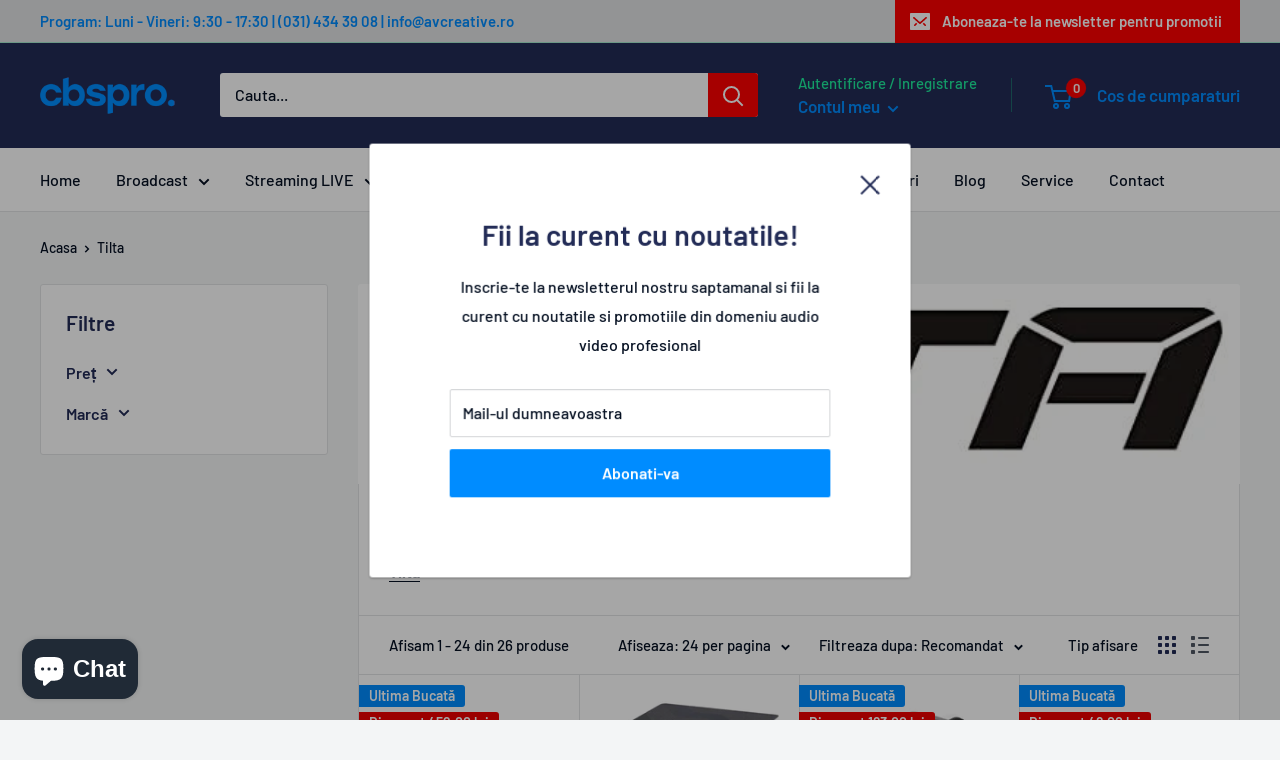

--- FILE ---
content_type: text/html; charset=utf-8
request_url: https://cbspro.ro/collections/tilta
body_size: 37560
content:
<!doctype html>

<html class="no-js" lang="ro-RO">
  <head>
    <meta name="facebook-domain-verification" content="igmm7ltj25a5581wmbyfryfz2fojyc" />
	<!-- Added by AVADA SEO Suite -->
	

	<!-- /Added by AVADA SEO Suite -->
    <meta charset="utf-8">
    <meta name="viewport" content="width=device-width, initial-scale=1.0, height=device-height, minimum-scale=1.0, maximum-scale=1.0">
    <meta name="theme-color" content="#008cff">
    <!-- Google Tag Manager -->
<script>(function(w,d,s,l,i){w[l]=w[l]||[];w[l].push({'gtm.start':
new Date().getTime(),event:'gtm.js'});var f=d.getElementsByTagName(s)[0],
j=d.createElement(s),dl=l!='dataLayer'?'&l='+l:'';j.async=true;j.src=
'https://www.googletagmanager.com/gtm.js?id='+i+dl;f.parentNode.insertBefore(j,f);
})(window,document,'script','dataLayer','GTM-P5RSS7HC');</script>
<!-- End Google Tag Manager --><title>Tilta
</title><meta name="description" content="Tilta"><link rel="canonical" href="https://cbspro.ro/collections/tilta"><link rel="shortcut icon" href="//cbspro.ro/cdn/shop/files/favicon_96x96.png?v=1649578390" type="image/png"><link rel="preload" as="style" href="//cbspro.ro/cdn/shop/t/2/assets/theme.css?v=94554424693391506591649574926">
    <link rel="preload" as="script" href="//cbspro.ro/cdn/shop/t/2/assets/theme.js?v=132219002375670937941645521947">
    <link rel="preconnect" href="https://cdn.shopify.com">
    <link rel="preconnect" href="https://fonts.shopifycdn.com">
    <link rel="dns-prefetch" href="https://productreviews.shopifycdn.com">
    <link rel="dns-prefetch" href="https://ajax.googleapis.com">
    <link rel="dns-prefetch" href="https://maps.googleapis.com">
    <link rel="dns-prefetch" href="https://maps.gstatic.com">

    <meta property="og:type" content="website">
  <meta property="og:title" content="Tilta">
  <meta property="og:image" content="http://cbspro.ro/cdn/shop/collections/tilta-cbspro.jpg?v=1660212151">
  <meta property="og:image:secure_url" content="https://cbspro.ro/cdn/shop/collections/tilta-cbspro.jpg?v=1660212151">
  <meta property="og:image:width" content="1000">
  <meta property="og:image:height" content="1000"><meta property="og:description" content="Tilta"><meta property="og:url" content="https://cbspro.ro/collections/tilta">
<meta property="og:site_name" content="cbspro"><meta name="twitter:card" content="summary"><meta name="twitter:title" content="Tilta">
  <meta name="twitter:description" content="Tilta">
  <meta name="twitter:image" content="https://cbspro.ro/cdn/shop/collections/tilta-cbspro_600x600_crop_center.jpg?v=1660212151">
    <link rel="preload" href="//cbspro.ro/cdn/fonts/barlow/barlow_n6.329f582a81f63f125e63c20a5a80ae9477df68e1.woff2" as="font" type="font/woff2" crossorigin><link rel="preload" href="//cbspro.ro/cdn/fonts/barlow/barlow_n5.a193a1990790eba0cc5cca569d23799830e90f07.woff2" as="font" type="font/woff2" crossorigin><style>
  @font-face {
  font-family: Barlow;
  font-weight: 600;
  font-style: normal;
  font-display: swap;
  src: url("//cbspro.ro/cdn/fonts/barlow/barlow_n6.329f582a81f63f125e63c20a5a80ae9477df68e1.woff2") format("woff2"),
       url("//cbspro.ro/cdn/fonts/barlow/barlow_n6.0163402e36247bcb8b02716880d0b39568412e9e.woff") format("woff");
}

  @font-face {
  font-family: Barlow;
  font-weight: 500;
  font-style: normal;
  font-display: swap;
  src: url("//cbspro.ro/cdn/fonts/barlow/barlow_n5.a193a1990790eba0cc5cca569d23799830e90f07.woff2") format("woff2"),
       url("//cbspro.ro/cdn/fonts/barlow/barlow_n5.ae31c82169b1dc0715609b8cc6a610b917808358.woff") format("woff");
}

@font-face {
  font-family: Barlow;
  font-weight: 600;
  font-style: normal;
  font-display: swap;
  src: url("//cbspro.ro/cdn/fonts/barlow/barlow_n6.329f582a81f63f125e63c20a5a80ae9477df68e1.woff2") format("woff2"),
       url("//cbspro.ro/cdn/fonts/barlow/barlow_n6.0163402e36247bcb8b02716880d0b39568412e9e.woff") format("woff");
}

@font-face {
  font-family: Barlow;
  font-weight: 600;
  font-style: italic;
  font-display: swap;
  src: url("//cbspro.ro/cdn/fonts/barlow/barlow_i6.5a22bd20fb27bad4d7674cc6e666fb9c77d813bb.woff2") format("woff2"),
       url("//cbspro.ro/cdn/fonts/barlow/barlow_i6.1c8787fcb59f3add01a87f21b38c7ef797e3b3a1.woff") format("woff");
}


  @font-face {
  font-family: Barlow;
  font-weight: 700;
  font-style: normal;
  font-display: swap;
  src: url("//cbspro.ro/cdn/fonts/barlow/barlow_n7.691d1d11f150e857dcbc1c10ef03d825bc378d81.woff2") format("woff2"),
       url("//cbspro.ro/cdn/fonts/barlow/barlow_n7.4fdbb1cb7da0e2c2f88492243ffa2b4f91924840.woff") format("woff");
}

  @font-face {
  font-family: Barlow;
  font-weight: 500;
  font-style: italic;
  font-display: swap;
  src: url("//cbspro.ro/cdn/fonts/barlow/barlow_i5.714d58286997b65cd479af615cfa9bb0a117a573.woff2") format("woff2"),
       url("//cbspro.ro/cdn/fonts/barlow/barlow_i5.0120f77e6447d3b5df4bbec8ad8c2d029d87fb21.woff") format("woff");
}

  @font-face {
  font-family: Barlow;
  font-weight: 700;
  font-style: italic;
  font-display: swap;
  src: url("//cbspro.ro/cdn/fonts/barlow/barlow_i7.50e19d6cc2ba5146fa437a5a7443c76d5d730103.woff2") format("woff2"),
       url("//cbspro.ro/cdn/fonts/barlow/barlow_i7.47e9f98f1b094d912e6fd631cc3fe93d9f40964f.woff") format("woff");
}


  :root {
    --default-text-font-size : 15px;
    --base-text-font-size    : 16px;
    --heading-font-family    : Barlow, sans-serif;
    --heading-font-weight    : 600;
    --heading-font-style     : normal;
    --text-font-family       : Barlow, sans-serif;
    --text-font-weight       : 500;
    --text-font-style        : normal;
    --text-font-bolder-weight: 600;
    --text-link-decoration   : underline;

    --text-color               : #040f21;
    --text-color-rgb           : 4, 15, 33;
    --heading-color            : #222b56;
    --border-color             : #e1e3e4;
    --border-color-rgb         : 225, 227, 228;
    --form-border-color        : #d4d6d8;
    --accent-color             : #008cff;
    --accent-color-rgb         : 0, 140, 255;
    --link-color               : #040f21;
    --link-color-hover         : #000000;
    --background               : #f3f5f6;
    --secondary-background     : #ffffff;
    --secondary-background-rgb : 255, 255, 255;
    --accent-background        : rgba(0, 140, 255, 0.08);

    --input-background: #ffffff;

    --error-color       : #ff0000;
    --error-background  : rgba(255, 0, 0, 0.07);
    --success-color     : #00aa00;
    --success-background: rgba(0, 170, 0, 0.11);

    --primary-button-background      : #008cff;
    --primary-button-background-rgb  : 0, 140, 255;
    --primary-button-text-color      : #ffffff;
    --secondary-button-background    : #008cff;
    --secondary-button-background-rgb: 0, 140, 255;
    --secondary-button-text-color    : #ffffff;

    --header-background      : #222b56;
    --header-text-color      : #008cff;
    --header-light-text-color: #1ded9d;
    --header-border-color    : rgba(29, 237, 157, 0.3);
    --header-accent-color    : #ff0000;

    --footer-background-color:    #222b56;
    --footer-heading-text-color:  #1ded9d;
    --footer-body-text-color:     #ffffff;
    --footer-body-text-color-rgb: 255, 255, 255;
    --footer-accent-color:        #0692f1;
    --footer-accent-color-rgb:    6, 146, 241;
    --footer-border:              none;
    
    --flickity-arrow-color: #abb1b4;--product-on-sale-accent           : #ee0000;
    --product-on-sale-accent-rgb       : 238, 0, 0;
    --product-on-sale-color            : #ffffff;
    --product-in-stock-color           : #008a00;
    --product-low-stock-color          : #ffa500;
    --product-sold-out-color           : #8a9297;
    --product-custom-label-1-background: #008cff;
    --product-custom-label-1-color     : #ffffff;
    --product-custom-label-2-background: #6e1eed;
    --product-custom-label-2-color     : #ffffff;
    --product-review-star-color        : #ffbd00;

    --mobile-container-gutter : 20px;
    --desktop-container-gutter: 40px;

    /* Shopify related variables */
    --payment-terms-background-color: #f3f5f6;
  }
</style>

<script>
  // IE11 does not have support for CSS variables, so we have to polyfill them
  if (!(((window || {}).CSS || {}).supports && window.CSS.supports('(--a: 0)'))) {
    const script = document.createElement('script');
    script.type = 'text/javascript';
    script.src = 'https://cdn.jsdelivr.net/npm/css-vars-ponyfill@2';
    script.onload = function() {
      cssVars({});
    };

    document.getElementsByTagName('head')[0].appendChild(script);
  }
</script>


    <script>window.performance && window.performance.mark && window.performance.mark('shopify.content_for_header.start');</script><meta name="facebook-domain-verification" content="vuhx98cyjki62wl4qgek9ttcd33vc4">
<meta name="facebook-domain-verification" content="fasjatdcoajzkapsqsgwi31auqspm3">
<meta name="facebook-domain-verification" content="igmm7ltj25a5581wmbyfryfz2fojyc">
<meta name="google-site-verification" content="ZLd-ERM4FRPHwxMKmmvzXbaa7NqYALGellstVoE5404">
<meta name="google-site-verification" content="27nZoW2uI65-KArEM9E9Hf85YW-vAQSVtVlXP_pv_jk">
<meta name="google-site-verification" content="ZLd-ERM4FRPHwxMKmmvzXbaa7NqYALGellstVoE5404">
<meta id="shopify-digital-wallet" name="shopify-digital-wallet" content="/60505292951/digital_wallets/dialog">
<link rel="alternate" type="application/atom+xml" title="Feed" href="/collections/tilta.atom" />
<link rel="next" href="/collections/tilta?page=2">
<link rel="alternate" type="application/json+oembed" href="https://cbspro.ro/collections/tilta.oembed">
<script async="async" src="/checkouts/internal/preloads.js?locale=ro-RO"></script>
<script id="shopify-features" type="application/json">{"accessToken":"99a81b03a026ddb2372fe007117a184d","betas":["rich-media-storefront-analytics"],"domain":"cbspro.ro","predictiveSearch":true,"shopId":60505292951,"locale":"ro"}</script>
<script>var Shopify = Shopify || {};
Shopify.shop = "cbspro-o2h2.myshopify.com";
Shopify.locale = "ro-RO";
Shopify.currency = {"active":"RON","rate":"1.0"};
Shopify.country = "RO";
Shopify.theme = {"name":"Warehouse","id":128644710551,"schema_name":"Warehouse","schema_version":"2.6.6","theme_store_id":871,"role":"main"};
Shopify.theme.handle = "null";
Shopify.theme.style = {"id":null,"handle":null};
Shopify.cdnHost = "cbspro.ro/cdn";
Shopify.routes = Shopify.routes || {};
Shopify.routes.root = "/";</script>
<script type="module">!function(o){(o.Shopify=o.Shopify||{}).modules=!0}(window);</script>
<script>!function(o){function n(){var o=[];function n(){o.push(Array.prototype.slice.apply(arguments))}return n.q=o,n}var t=o.Shopify=o.Shopify||{};t.loadFeatures=n(),t.autoloadFeatures=n()}(window);</script>
<script id="shop-js-analytics" type="application/json">{"pageType":"collection"}</script>
<script defer="defer" async type="module" src="//cbspro.ro/cdn/shopifycloud/shop-js/modules/v2/client.init-shop-cart-sync_Ku7pxOD5.ro-RO.esm.js"></script>
<script defer="defer" async type="module" src="//cbspro.ro/cdn/shopifycloud/shop-js/modules/v2/chunk.common_DEpc49PK.esm.js"></script>
<script defer="defer" async type="module" src="//cbspro.ro/cdn/shopifycloud/shop-js/modules/v2/chunk.modal_CI_SpRBE.esm.js"></script>
<script type="module">
  await import("//cbspro.ro/cdn/shopifycloud/shop-js/modules/v2/client.init-shop-cart-sync_Ku7pxOD5.ro-RO.esm.js");
await import("//cbspro.ro/cdn/shopifycloud/shop-js/modules/v2/chunk.common_DEpc49PK.esm.js");
await import("//cbspro.ro/cdn/shopifycloud/shop-js/modules/v2/chunk.modal_CI_SpRBE.esm.js");

  window.Shopify.SignInWithShop?.initShopCartSync?.({"fedCMEnabled":true,"windoidEnabled":true});

</script>
<script>(function() {
  var isLoaded = false;
  function asyncLoad() {
    if (isLoaded) return;
    isLoaded = true;
    var urls = ["https:\/\/cstt-app.herokuapp.com\/get_script\/56b476d0a61e11ecbca302844f4ea233.js?v=939901\u0026shop=cbspro-o2h2.myshopify.com","https:\/\/app.avada.io\/avada-sdk.min.js?shop=cbspro-o2h2.myshopify.com","\/\/swymv3free-01.azureedge.net\/code\/swym-shopify.js?shop=cbspro-o2h2.myshopify.com","https:\/\/easygdpr.b-cdn.net\/v\/1553540745\/gdpr.min.js?shop=cbspro-o2h2.myshopify.com","https:\/\/cdn-bundler.nice-team.net\/app\/js\/bundler.js?shop=cbspro-o2h2.myshopify.com","https:\/\/seo.apps.avada.io\/scripttag\/avada-seo-installed.js?shop=cbspro-o2h2.myshopify.com","https:\/\/cdn.shopify.com\/s\/files\/1\/0605\/0529\/2951\/t\/2\/assets\/clever_adwords_global_tag.js?shop=cbspro-o2h2.myshopify.com","https:\/\/cdn1.avada.io\/flying-pages\/module.js?shop=cbspro-o2h2.myshopify.com","\/\/cdn.shopify.com\/proxy\/8352db4b0fa2861b13082e4a5474bfc1b940e183e7a09fc60f786633dfa1ad6e\/feed.mulwi.com\/js\/init.js?shop=cbspro-o2h2.myshopify.com\u0026sp-cache-control=cHVibGljLCBtYXgtYWdlPTkwMA"];
    for (var i = 0; i < urls.length; i++) {
      var s = document.createElement('script');
      s.type = 'text/javascript';
      s.async = true;
      s.src = urls[i];
      var x = document.getElementsByTagName('script')[0];
      x.parentNode.insertBefore(s, x);
    }
  };
  if(window.attachEvent) {
    window.attachEvent('onload', asyncLoad);
  } else {
    window.addEventListener('load', asyncLoad, false);
  }
})();</script>
<script id="__st">var __st={"a":60505292951,"offset":7200,"reqid":"a5ec7080-f7f6-410e-a33a-5d7048efa658-1769907155","pageurl":"cbspro.ro\/collections\/tilta","u":"ac2e7e892d4d","p":"collection","rtyp":"collection","rid":283642691735};</script>
<script>window.ShopifyPaypalV4VisibilityTracking = true;</script>
<script id="captcha-bootstrap">!function(){'use strict';const t='contact',e='account',n='new_comment',o=[[t,t],['blogs',n],['comments',n],[t,'customer']],c=[[e,'customer_login'],[e,'guest_login'],[e,'recover_customer_password'],[e,'create_customer']],r=t=>t.map((([t,e])=>`form[action*='/${t}']:not([data-nocaptcha='true']) input[name='form_type'][value='${e}']`)).join(','),a=t=>()=>t?[...document.querySelectorAll(t)].map((t=>t.form)):[];function s(){const t=[...o],e=r(t);return a(e)}const i='password',u='form_key',d=['recaptcha-v3-token','g-recaptcha-response','h-captcha-response',i],f=()=>{try{return window.sessionStorage}catch{return}},m='__shopify_v',_=t=>t.elements[u];function p(t,e,n=!1){try{const o=window.sessionStorage,c=JSON.parse(o.getItem(e)),{data:r}=function(t){const{data:e,action:n}=t;return t[m]||n?{data:e,action:n}:{data:t,action:n}}(c);for(const[e,n]of Object.entries(r))t.elements[e]&&(t.elements[e].value=n);n&&o.removeItem(e)}catch(o){console.error('form repopulation failed',{error:o})}}const l='form_type',E='cptcha';function T(t){t.dataset[E]=!0}const w=window,h=w.document,L='Shopify',v='ce_forms',y='captcha';let A=!1;((t,e)=>{const n=(g='f06e6c50-85a8-45c8-87d0-21a2b65856fe',I='https://cdn.shopify.com/shopifycloud/storefront-forms-hcaptcha/ce_storefront_forms_captcha_hcaptcha.v1.5.2.iife.js',D={infoText:'Protejat prin hCaptcha',privacyText:'Confidențialitate',termsText:'Condiții'},(t,e,n)=>{const o=w[L][v],c=o.bindForm;if(c)return c(t,g,e,D).then(n);var r;o.q.push([[t,g,e,D],n]),r=I,A||(h.body.append(Object.assign(h.createElement('script'),{id:'captcha-provider',async:!0,src:r})),A=!0)});var g,I,D;w[L]=w[L]||{},w[L][v]=w[L][v]||{},w[L][v].q=[],w[L][y]=w[L][y]||{},w[L][y].protect=function(t,e){n(t,void 0,e),T(t)},Object.freeze(w[L][y]),function(t,e,n,w,h,L){const[v,y,A,g]=function(t,e,n){const i=e?o:[],u=t?c:[],d=[...i,...u],f=r(d),m=r(i),_=r(d.filter((([t,e])=>n.includes(e))));return[a(f),a(m),a(_),s()]}(w,h,L),I=t=>{const e=t.target;return e instanceof HTMLFormElement?e:e&&e.form},D=t=>v().includes(t);t.addEventListener('submit',(t=>{const e=I(t);if(!e)return;const n=D(e)&&!e.dataset.hcaptchaBound&&!e.dataset.recaptchaBound,o=_(e),c=g().includes(e)&&(!o||!o.value);(n||c)&&t.preventDefault(),c&&!n&&(function(t){try{if(!f())return;!function(t){const e=f();if(!e)return;const n=_(t);if(!n)return;const o=n.value;o&&e.removeItem(o)}(t);const e=Array.from(Array(32),(()=>Math.random().toString(36)[2])).join('');!function(t,e){_(t)||t.append(Object.assign(document.createElement('input'),{type:'hidden',name:u})),t.elements[u].value=e}(t,e),function(t,e){const n=f();if(!n)return;const o=[...t.querySelectorAll(`input[type='${i}']`)].map((({name:t})=>t)),c=[...d,...o],r={};for(const[a,s]of new FormData(t).entries())c.includes(a)||(r[a]=s);n.setItem(e,JSON.stringify({[m]:1,action:t.action,data:r}))}(t,e)}catch(e){console.error('failed to persist form',e)}}(e),e.submit())}));const S=(t,e)=>{t&&!t.dataset[E]&&(n(t,e.some((e=>e===t))),T(t))};for(const o of['focusin','change'])t.addEventListener(o,(t=>{const e=I(t);D(e)&&S(e,y())}));const B=e.get('form_key'),M=e.get(l),P=B&&M;t.addEventListener('DOMContentLoaded',(()=>{const t=y();if(P)for(const e of t)e.elements[l].value===M&&p(e,B);[...new Set([...A(),...v().filter((t=>'true'===t.dataset.shopifyCaptcha))])].forEach((e=>S(e,t)))}))}(h,new URLSearchParams(w.location.search),n,t,e,['guest_login'])})(!0,!0)}();</script>
<script integrity="sha256-4kQ18oKyAcykRKYeNunJcIwy7WH5gtpwJnB7kiuLZ1E=" data-source-attribution="shopify.loadfeatures" defer="defer" src="//cbspro.ro/cdn/shopifycloud/storefront/assets/storefront/load_feature-a0a9edcb.js" crossorigin="anonymous"></script>
<script data-source-attribution="shopify.dynamic_checkout.dynamic.init">var Shopify=Shopify||{};Shopify.PaymentButton=Shopify.PaymentButton||{isStorefrontPortableWallets:!0,init:function(){window.Shopify.PaymentButton.init=function(){};var t=document.createElement("script");t.src="https://cbspro.ro/cdn/shopifycloud/portable-wallets/latest/portable-wallets.ro.js",t.type="module",document.head.appendChild(t)}};
</script>
<script data-source-attribution="shopify.dynamic_checkout.buyer_consent">
  function portableWalletsHideBuyerConsent(e){var t=document.getElementById("shopify-buyer-consent"),n=document.getElementById("shopify-subscription-policy-button");t&&n&&(t.classList.add("hidden"),t.setAttribute("aria-hidden","true"),n.removeEventListener("click",e))}function portableWalletsShowBuyerConsent(e){var t=document.getElementById("shopify-buyer-consent"),n=document.getElementById("shopify-subscription-policy-button");t&&n&&(t.classList.remove("hidden"),t.removeAttribute("aria-hidden"),n.addEventListener("click",e))}window.Shopify?.PaymentButton&&(window.Shopify.PaymentButton.hideBuyerConsent=portableWalletsHideBuyerConsent,window.Shopify.PaymentButton.showBuyerConsent=portableWalletsShowBuyerConsent);
</script>
<script data-source-attribution="shopify.dynamic_checkout.cart.bootstrap">document.addEventListener("DOMContentLoaded",(function(){function t(){return document.querySelector("shopify-accelerated-checkout-cart, shopify-accelerated-checkout")}if(t())Shopify.PaymentButton.init();else{new MutationObserver((function(e,n){t()&&(Shopify.PaymentButton.init(),n.disconnect())})).observe(document.body,{childList:!0,subtree:!0})}}));
</script>
<script id='scb4127' type='text/javascript' async='' src='https://cbspro.ro/cdn/shopifycloud/privacy-banner/storefront-banner.js'></script>
<script>window.performance && window.performance.mark && window.performance.mark('shopify.content_for_header.end');</script>

    <link rel="stylesheet" href="//cbspro.ro/cdn/shop/t/2/assets/theme.css?v=94554424693391506591649574926">

    


  <script type="application/ld+json">
  {
    "@context": "http://schema.org",
    "@type": "BreadcrumbList",
  "itemListElement": [{
      "@type": "ListItem",
      "position": 1,
      "name": "Acasa",
      "item": "https://cbspro.ro"
    },{
          "@type": "ListItem",
          "position": 2,
          "name": "Tilta",
          "item": "https://cbspro.ro/collections/tilta"
        }]
  }
  </script>


    <script>
      // This allows to expose several variables to the global scope, to be used in scripts
      window.theme = {
        pageType: "collection",
        cartCount: 0,
        moneyFormat: "{{amount_with_comma_separator}} lei",
        moneyWithCurrencyFormat: "{{amount_with_comma_separator}} lei RON",
        currencyCodeEnabled: false,
        showDiscount: true,
        discountMode: "saving",
        searchMode: "product,article",
        searchUnavailableProducts: "last",
        cartType: "drawer"
      };

      window.routes = {
        rootUrl: "\/",
        rootUrlWithoutSlash: '',
        cartUrl: "\/cart",
        cartAddUrl: "\/cart\/add",
        cartChangeUrl: "\/cart\/change",
        searchUrl: "\/search",
        productRecommendationsUrl: "\/recommendations\/products"
      };

      window.languages = {
        productRegularPrice: "Pret recomandat de producator",
        productSalePrice: "Pret redus",
        collectionOnSaleLabel: "Discount {{savings}}",
        productFormUnavailable: "Indisponibil",
        productFormAddToCart: "Adauga in cos",
        productFormSoldOut: "Precomanda",
        productAdded: "Produsul fost adaugat in cos",
        productAddedShort: "Adaugat!",
        shippingEstimatorNoResults: "Nu a fost gasita nicio optiune de livrare pentru adresa dvs.",
        shippingEstimatorOneResult: "S-a calculat un cost de livrare pentru adresa dvs:",
        shippingEstimatorMultipleResults: "S-au calculat {{count}} costuri de livrare pentru adresa dvs:",
        shippingEstimatorErrors: "S-au identificat cateva erori:"
      };

      window.lazySizesConfig = {
        loadHidden: false,
        hFac: 0.8,
        expFactor: 3,
        customMedia: {
          '--phone': '(max-width: 640px)',
          '--tablet': '(min-width: 641px) and (max-width: 1023px)',
          '--lap': '(min-width: 1024px)'
        }
      };

      document.documentElement.className = document.documentElement.className.replace('no-js', 'js');
    </script><script src="//cbspro.ro/cdn/shop/t/2/assets/theme.js?v=132219002375670937941645521947" defer></script>
    <script src="//cbspro.ro/cdn/shop/t/2/assets/custom.js?v=102476495355921946141645521945" defer></script><script>
        (function () {
          window.onpageshow = function() {
            // We force re-freshing the cart content onpageshow, as most browsers will serve a cache copy when hitting the
            // back button, which cause staled data
            document.documentElement.dispatchEvent(new CustomEvent('cart:refresh', {
              bubbles: true,
              detail: {scrollToTop: false}
            }));
          };
        })();
      </script>

  

  

  
    <script type="text/javascript">
      try {
        window.EasyGdprSettings = "{\"cookie_banner\":true,\"cookie_banner_cookiename\":\"\",\"cookie_banner_settings\":{\"message\":\" Acest website sau tool-urile externe, folosesc cookie-uri necesare pentru buna lui functionare, in scopurile descrise in politica de cookie-uri. Pentru a afla mai multe despre acestea si despre modul in care poti sa revoci acordul pentru cookie-urile folosite, te rugam sa consulti Politica de Cookies. Prin inchiderea acestui mesaj de notificare sau continuarea navigarii in website in orice fel, iti dai acceptul pentru folosirea de cookie-uri.\",\"size\":\"medium\",\"dismiss_button_text\":\"SUNT DE ACORD\",\"button_color\":{\"opacity\":1,\"hexcode\":\"#14a7d0\"},\"banner_text_color\":{},\"langmodes\":{\"dismiss_button_text\":\"#custom\",\"message\":\"#custom\"},\"button_text_color\":{},\"banner_color\":{\"hexcode\":\"#252e39\",\"opacity\":1}},\"current_theme\":\"other\",\"custom_button_position\":\"\",\"eg_display\":[\"login\",\"account\"],\"enabled\":true,\"texts\":{}}";
      } catch (error) {}
    </script>
  



<script src="https://cdn.shopify.com/extensions/e8878072-2f6b-4e89-8082-94b04320908d/inbox-1254/assets/inbox-chat-loader.js" type="text/javascript" defer="defer"></script>
<link href="https://monorail-edge.shopifysvc.com" rel="dns-prefetch">
<script>(function(){if ("sendBeacon" in navigator && "performance" in window) {try {var session_token_from_headers = performance.getEntriesByType('navigation')[0].serverTiming.find(x => x.name == '_s').description;} catch {var session_token_from_headers = undefined;}var session_cookie_matches = document.cookie.match(/_shopify_s=([^;]*)/);var session_token_from_cookie = session_cookie_matches && session_cookie_matches.length === 2 ? session_cookie_matches[1] : "";var session_token = session_token_from_headers || session_token_from_cookie || "";function handle_abandonment_event(e) {var entries = performance.getEntries().filter(function(entry) {return /monorail-edge.shopifysvc.com/.test(entry.name);});if (!window.abandonment_tracked && entries.length === 0) {window.abandonment_tracked = true;var currentMs = Date.now();var navigation_start = performance.timing.navigationStart;var payload = {shop_id: 60505292951,url: window.location.href,navigation_start,duration: currentMs - navigation_start,session_token,page_type: "collection"};window.navigator.sendBeacon("https://monorail-edge.shopifysvc.com/v1/produce", JSON.stringify({schema_id: "online_store_buyer_site_abandonment/1.1",payload: payload,metadata: {event_created_at_ms: currentMs,event_sent_at_ms: currentMs}}));}}window.addEventListener('pagehide', handle_abandonment_event);}}());</script>
<script id="web-pixels-manager-setup">(function e(e,d,r,n,o){if(void 0===o&&(o={}),!Boolean(null===(a=null===(i=window.Shopify)||void 0===i?void 0:i.analytics)||void 0===a?void 0:a.replayQueue)){var i,a;window.Shopify=window.Shopify||{};var t=window.Shopify;t.analytics=t.analytics||{};var s=t.analytics;s.replayQueue=[],s.publish=function(e,d,r){return s.replayQueue.push([e,d,r]),!0};try{self.performance.mark("wpm:start")}catch(e){}var l=function(){var e={modern:/Edge?\/(1{2}[4-9]|1[2-9]\d|[2-9]\d{2}|\d{4,})\.\d+(\.\d+|)|Firefox\/(1{2}[4-9]|1[2-9]\d|[2-9]\d{2}|\d{4,})\.\d+(\.\d+|)|Chrom(ium|e)\/(9{2}|\d{3,})\.\d+(\.\d+|)|(Maci|X1{2}).+ Version\/(15\.\d+|(1[6-9]|[2-9]\d|\d{3,})\.\d+)([,.]\d+|)( \(\w+\)|)( Mobile\/\w+|) Safari\/|Chrome.+OPR\/(9{2}|\d{3,})\.\d+\.\d+|(CPU[ +]OS|iPhone[ +]OS|CPU[ +]iPhone|CPU IPhone OS|CPU iPad OS)[ +]+(15[._]\d+|(1[6-9]|[2-9]\d|\d{3,})[._]\d+)([._]\d+|)|Android:?[ /-](13[3-9]|1[4-9]\d|[2-9]\d{2}|\d{4,})(\.\d+|)(\.\d+|)|Android.+Firefox\/(13[5-9]|1[4-9]\d|[2-9]\d{2}|\d{4,})\.\d+(\.\d+|)|Android.+Chrom(ium|e)\/(13[3-9]|1[4-9]\d|[2-9]\d{2}|\d{4,})\.\d+(\.\d+|)|SamsungBrowser\/([2-9]\d|\d{3,})\.\d+/,legacy:/Edge?\/(1[6-9]|[2-9]\d|\d{3,})\.\d+(\.\d+|)|Firefox\/(5[4-9]|[6-9]\d|\d{3,})\.\d+(\.\d+|)|Chrom(ium|e)\/(5[1-9]|[6-9]\d|\d{3,})\.\d+(\.\d+|)([\d.]+$|.*Safari\/(?![\d.]+ Edge\/[\d.]+$))|(Maci|X1{2}).+ Version\/(10\.\d+|(1[1-9]|[2-9]\d|\d{3,})\.\d+)([,.]\d+|)( \(\w+\)|)( Mobile\/\w+|) Safari\/|Chrome.+OPR\/(3[89]|[4-9]\d|\d{3,})\.\d+\.\d+|(CPU[ +]OS|iPhone[ +]OS|CPU[ +]iPhone|CPU IPhone OS|CPU iPad OS)[ +]+(10[._]\d+|(1[1-9]|[2-9]\d|\d{3,})[._]\d+)([._]\d+|)|Android:?[ /-](13[3-9]|1[4-9]\d|[2-9]\d{2}|\d{4,})(\.\d+|)(\.\d+|)|Mobile Safari.+OPR\/([89]\d|\d{3,})\.\d+\.\d+|Android.+Firefox\/(13[5-9]|1[4-9]\d|[2-9]\d{2}|\d{4,})\.\d+(\.\d+|)|Android.+Chrom(ium|e)\/(13[3-9]|1[4-9]\d|[2-9]\d{2}|\d{4,})\.\d+(\.\d+|)|Android.+(UC? ?Browser|UCWEB|U3)[ /]?(15\.([5-9]|\d{2,})|(1[6-9]|[2-9]\d|\d{3,})\.\d+)\.\d+|SamsungBrowser\/(5\.\d+|([6-9]|\d{2,})\.\d+)|Android.+MQ{2}Browser\/(14(\.(9|\d{2,})|)|(1[5-9]|[2-9]\d|\d{3,})(\.\d+|))(\.\d+|)|K[Aa][Ii]OS\/(3\.\d+|([4-9]|\d{2,})\.\d+)(\.\d+|)/},d=e.modern,r=e.legacy,n=navigator.userAgent;return n.match(d)?"modern":n.match(r)?"legacy":"unknown"}(),u="modern"===l?"modern":"legacy",c=(null!=n?n:{modern:"",legacy:""})[u],f=function(e){return[e.baseUrl,"/wpm","/b",e.hashVersion,"modern"===e.buildTarget?"m":"l",".js"].join("")}({baseUrl:d,hashVersion:r,buildTarget:u}),m=function(e){var d=e.version,r=e.bundleTarget,n=e.surface,o=e.pageUrl,i=e.monorailEndpoint;return{emit:function(e){var a=e.status,t=e.errorMsg,s=(new Date).getTime(),l=JSON.stringify({metadata:{event_sent_at_ms:s},events:[{schema_id:"web_pixels_manager_load/3.1",payload:{version:d,bundle_target:r,page_url:o,status:a,surface:n,error_msg:t},metadata:{event_created_at_ms:s}}]});if(!i)return console&&console.warn&&console.warn("[Web Pixels Manager] No Monorail endpoint provided, skipping logging."),!1;try{return self.navigator.sendBeacon.bind(self.navigator)(i,l)}catch(e){}var u=new XMLHttpRequest;try{return u.open("POST",i,!0),u.setRequestHeader("Content-Type","text/plain"),u.send(l),!0}catch(e){return console&&console.warn&&console.warn("[Web Pixels Manager] Got an unhandled error while logging to Monorail."),!1}}}}({version:r,bundleTarget:l,surface:e.surface,pageUrl:self.location.href,monorailEndpoint:e.monorailEndpoint});try{o.browserTarget=l,function(e){var d=e.src,r=e.async,n=void 0===r||r,o=e.onload,i=e.onerror,a=e.sri,t=e.scriptDataAttributes,s=void 0===t?{}:t,l=document.createElement("script"),u=document.querySelector("head"),c=document.querySelector("body");if(l.async=n,l.src=d,a&&(l.integrity=a,l.crossOrigin="anonymous"),s)for(var f in s)if(Object.prototype.hasOwnProperty.call(s,f))try{l.dataset[f]=s[f]}catch(e){}if(o&&l.addEventListener("load",o),i&&l.addEventListener("error",i),u)u.appendChild(l);else{if(!c)throw new Error("Did not find a head or body element to append the script");c.appendChild(l)}}({src:f,async:!0,onload:function(){if(!function(){var e,d;return Boolean(null===(d=null===(e=window.Shopify)||void 0===e?void 0:e.analytics)||void 0===d?void 0:d.initialized)}()){var d=window.webPixelsManager.init(e)||void 0;if(d){var r=window.Shopify.analytics;r.replayQueue.forEach((function(e){var r=e[0],n=e[1],o=e[2];d.publishCustomEvent(r,n,o)})),r.replayQueue=[],r.publish=d.publishCustomEvent,r.visitor=d.visitor,r.initialized=!0}}},onerror:function(){return m.emit({status:"failed",errorMsg:"".concat(f," has failed to load")})},sri:function(e){var d=/^sha384-[A-Za-z0-9+/=]+$/;return"string"==typeof e&&d.test(e)}(c)?c:"",scriptDataAttributes:o}),m.emit({status:"loading"})}catch(e){m.emit({status:"failed",errorMsg:(null==e?void 0:e.message)||"Unknown error"})}}})({shopId: 60505292951,storefrontBaseUrl: "https://cbspro.ro",extensionsBaseUrl: "https://extensions.shopifycdn.com/cdn/shopifycloud/web-pixels-manager",monorailEndpoint: "https://monorail-edge.shopifysvc.com/unstable/produce_batch",surface: "storefront-renderer",enabledBetaFlags: ["2dca8a86"],webPixelsConfigList: [{"id":"934412636","configuration":"{\"config\":\"{\\\"google_tag_ids\\\":[\\\"G-ZFC7BFWFMG\\\",\\\"AW-939304079\\\",\\\"GT-KVJKKN6\\\"],\\\"target_country\\\":\\\"RO\\\",\\\"gtag_events\\\":[{\\\"type\\\":\\\"begin_checkout\\\",\\\"action_label\\\":[\\\"G-ZFC7BFWFMG\\\",\\\"AW-939304079\\\/_f1QCKCF2roDEI_J8r8D\\\"]},{\\\"type\\\":\\\"search\\\",\\\"action_label\\\":[\\\"G-ZFC7BFWFMG\\\",\\\"AW-939304079\\\/0Me8CISH2roDEI_J8r8D\\\"]},{\\\"type\\\":\\\"view_item\\\",\\\"action_label\\\":[\\\"G-ZFC7BFWFMG\\\",\\\"AW-939304079\\\/iqjZCJqF2roDEI_J8r8D\\\",\\\"MC-2LRVVDF76C\\\"]},{\\\"type\\\":\\\"purchase\\\",\\\"action_label\\\":[\\\"G-ZFC7BFWFMG\\\",\\\"AW-939304079\\\/0a74CJeF2roDEI_J8r8D\\\",\\\"MC-2LRVVDF76C\\\"]},{\\\"type\\\":\\\"page_view\\\",\\\"action_label\\\":[\\\"G-ZFC7BFWFMG\\\",\\\"AW-939304079\\\/soE9CJSF2roDEI_J8r8D\\\",\\\"MC-2LRVVDF76C\\\"]},{\\\"type\\\":\\\"add_payment_info\\\",\\\"action_label\\\":[\\\"G-ZFC7BFWFMG\\\",\\\"AW-939304079\\\/4QyoCIeH2roDEI_J8r8D\\\"]},{\\\"type\\\":\\\"add_to_cart\\\",\\\"action_label\\\":[\\\"G-ZFC7BFWFMG\\\",\\\"AW-939304079\\\/VoXZCJ2F2roDEI_J8r8D\\\"]}],\\\"enable_monitoring_mode\\\":false}\"}","eventPayloadVersion":"v1","runtimeContext":"OPEN","scriptVersion":"b2a88bafab3e21179ed38636efcd8a93","type":"APP","apiClientId":1780363,"privacyPurposes":[],"dataSharingAdjustments":{"protectedCustomerApprovalScopes":["read_customer_address","read_customer_email","read_customer_name","read_customer_personal_data","read_customer_phone"]}},{"id":"296157532","configuration":"{\"pixel_id\":\"2339029992905488\",\"pixel_type\":\"facebook_pixel\",\"metaapp_system_user_token\":\"-\"}","eventPayloadVersion":"v1","runtimeContext":"OPEN","scriptVersion":"ca16bc87fe92b6042fbaa3acc2fbdaa6","type":"APP","apiClientId":2329312,"privacyPurposes":["ANALYTICS","MARKETING","SALE_OF_DATA"],"dataSharingAdjustments":{"protectedCustomerApprovalScopes":["read_customer_address","read_customer_email","read_customer_name","read_customer_personal_data","read_customer_phone"]}},{"id":"shopify-app-pixel","configuration":"{}","eventPayloadVersion":"v1","runtimeContext":"STRICT","scriptVersion":"0450","apiClientId":"shopify-pixel","type":"APP","privacyPurposes":["ANALYTICS","MARKETING"]},{"id":"shopify-custom-pixel","eventPayloadVersion":"v1","runtimeContext":"LAX","scriptVersion":"0450","apiClientId":"shopify-pixel","type":"CUSTOM","privacyPurposes":["ANALYTICS","MARKETING"]}],isMerchantRequest: false,initData: {"shop":{"name":"cbspro","paymentSettings":{"currencyCode":"RON"},"myshopifyDomain":"cbspro-o2h2.myshopify.com","countryCode":"RO","storefrontUrl":"https:\/\/cbspro.ro"},"customer":null,"cart":null,"checkout":null,"productVariants":[],"purchasingCompany":null},},"https://cbspro.ro/cdn","1d2a099fw23dfb22ep557258f5m7a2edbae",{"modern":"","legacy":""},{"shopId":"60505292951","storefrontBaseUrl":"https:\/\/cbspro.ro","extensionBaseUrl":"https:\/\/extensions.shopifycdn.com\/cdn\/shopifycloud\/web-pixels-manager","surface":"storefront-renderer","enabledBetaFlags":"[\"2dca8a86\"]","isMerchantRequest":"false","hashVersion":"1d2a099fw23dfb22ep557258f5m7a2edbae","publish":"custom","events":"[[\"page_viewed\",{}],[\"collection_viewed\",{\"collection\":{\"id\":\"283642691735\",\"title\":\"Tilta\",\"productVariants\":[{\"price\":{\"amount\":1946.0,\"currencyCode\":\"RON\"},\"product\":{\"title\":\"Tilta DSLR Follow Focus\",\"vendor\":\"Tilta\",\"id\":\"7465298985111\",\"untranslatedTitle\":\"Tilta DSLR Follow Focus\",\"url\":\"\/products\/tilta-dslr-follow-focus\",\"type\":\"Camera Gears\"},\"id\":\"41829370396823\",\"image\":{\"src\":\"\/\/cbspro.ro\/cdn\/shop\/products\/tilta-dslr-follow-focus-cbspro.jpg?v=1748868604\"},\"sku\":\"FF-T03\",\"title\":\"Default Title\",\"untranslatedTitle\":\"Default Title\"},{\"price\":{\"amount\":435.0,\"currencyCode\":\"RON\"},\"product\":{\"title\":\"Tilta Tiltaing Mini Matte Box\",\"vendor\":\"Tilta\",\"id\":\"7465338503319\",\"untranslatedTitle\":\"Tilta Tiltaing Mini Matte Box\",\"url\":\"\/products\/tilta-tiltaing-mini-matte-box\",\"type\":\"Camera Gears\"},\"id\":\"41829448024215\",\"image\":{\"src\":\"\/\/cbspro.ro\/cdn\/shop\/products\/tilta-tiltaing-mini-matte-box-cbspro.jpg?v=1683216263\"},\"sku\":\"MB-T15\",\"title\":\"Default Title\",\"untranslatedTitle\":\"Default Title\"},{\"price\":{\"amount\":836.0,\"currencyCode\":\"RON\"},\"product\":{\"title\":\"Tilta Side Focus Handle - Maner alimentare Blackmagic Pocket\",\"vendor\":\"Tilta\",\"id\":\"7465339191447\",\"untranslatedTitle\":\"Tilta Side Focus Handle - Maner alimentare Blackmagic Pocket\",\"url\":\"\/products\/tilta-side-focus-handle-maner-alimentare-blackmagic-pocket\",\"type\":\"Camera Gears\"},\"id\":\"41829450252439\",\"image\":{\"src\":\"\/\/cbspro.ro\/cdn\/shop\/products\/tilta-side-focus-handle-maner-alimentare-blackmagic-pocket-cbspro.jpg?v=1748866080\"},\"sku\":\"TA-SFH1-97-G\",\"title\":\"Default Title\",\"untranslatedTitle\":\"Default Title\"},{\"price\":{\"amount\":29.0,\"currencyCode\":\"RON\"},\"product\":{\"title\":\"Tilta 85mm Adapter Ring pentru Mini Clamp-On Matte Box\",\"vendor\":\"Tilta\",\"id\":\"7465342304407\",\"untranslatedTitle\":\"Tilta 85mm Adapter Ring pentru Mini Clamp-On Matte Box\",\"url\":\"\/products\/tilta-85mm-adapter-ring-pentru-mini-clamp-on-matte-box\",\"type\":\"Camera Gears\"},\"id\":\"41829458116759\",\"image\":{\"src\":\"\/\/cbspro.ro\/cdn\/shop\/products\/tilta-85mm-adapter-ring-pentru-mini-clamp-on-matte-box-cbspro.jpg?v=1740663434\"},\"sku\":\"MB-T15-85\",\"title\":\"Default Title\",\"untranslatedTitle\":\"Default Title\"},{\"price\":{\"amount\":389.0,\"currencyCode\":\"RON\"},\"product\":{\"title\":\"Tilta Full Camera Cage pentru BMPCC 4K\/6K\",\"vendor\":\"Tilta\",\"id\":\"7465343811735\",\"untranslatedTitle\":\"Tilta Full Camera Cage pentru BMPCC 4K\/6K\",\"url\":\"\/products\/tilta-full-camera-cage-pentru-blackmagic-design-pocket-cinema-camera-4k-6k\",\"type\":\"Camera Gears\"},\"id\":\"41829462638743\",\"image\":{\"src\":\"\/\/cbspro.ro\/cdn\/shop\/products\/tilta-full-camera-cage-pentru-bmpcc-4k6k-cbspro-1.png?v=1748866240\"},\"sku\":\"TA-T01-FCC-G\",\"title\":\"Default Title\",\"untranslatedTitle\":\"Default Title\"},{\"price\":{\"amount\":109.0,\"currencyCode\":\"RON\"},\"product\":{\"title\":\"Adaptor Ring Gimbal pentru Mini\/Pocket V-Mount Battery Plate\",\"vendor\":\"Tilta\",\"id\":\"7465344696471\",\"untranslatedTitle\":\"Adaptor Ring Gimbal pentru Mini\/Pocket V-Mount Battery Plate\",\"url\":\"\/products\/adaptor-ring-gimbal-pentru-mini-pocket-v-mount-battery-plate\",\"type\":\"Adapters\"},\"id\":\"41854437589143\",\"image\":{\"src\":\"\/\/cbspro.ro\/cdn\/shop\/products\/adaptor-ring-gimbal-pentru-minipocket-v-mount-battery-plate-cbspro-1.png?v=1683216383\"},\"sku\":\"TA-MBP-GRA\",\"title\":\"Default Title\",\"untranslatedTitle\":\"Default Title\"},{\"price\":{\"amount\":249.0,\"currencyCode\":\"RON\"},\"product\":{\"title\":\"Tilta Sony L-Series V-Mount adaptor pentru plate Type I\",\"vendor\":\"Tilta\",\"id\":\"7465358327959\",\"untranslatedTitle\":\"Tilta Sony L-Series V-Mount adaptor pentru plate Type I\",\"url\":\"\/products\/tilta-sony-l-series-v-mount-adaptor-pentru-plate-type-i\",\"type\":\"Camera Gears\"},\"id\":\"41829495636119\",\"image\":{\"src\":\"\/\/cbspro.ro\/cdn\/shop\/products\/tilta-sony-l-series-v-mount-adaptor-pentru-plate-type-i-cbspro.jpg?v=1740663813\"},\"sku\":\"TA-ABP-G\",\"title\":\"Default Title\",\"untranslatedTitle\":\"Default Title\"},{\"price\":{\"amount\":229.0,\"currencyCode\":\"RON\"},\"product\":{\"title\":\"Tilta Battery Plate Type II Sony L Series to V Mount Adapter\",\"vendor\":\"Tilta\",\"id\":\"7465359081623\",\"untranslatedTitle\":\"Tilta Battery Plate Type II Sony L Series to V Mount Adapter\",\"url\":\"\/products\/sony-l-series-to-v-mount-adapter-battery-plate-type-ii-tilta-gray\",\"type\":\"Camera Gears\"},\"id\":\"41829497012375\",\"image\":{\"src\":\"\/\/cbspro.ro\/cdn\/shop\/products\/sony-l-series-to-v-mount-adapter-battery-plate-type-ii-cbspro-1.png?v=1748867932\"},\"sku\":\"TA-ABP2-G\",\"title\":\"Default Title\",\"untranslatedTitle\":\"Default Title\"},{\"price\":{\"amount\":5691.0,\"currencyCode\":\"RON\"},\"product\":{\"title\":\"TILTA Nucleus-M: Wireless Lens Control System\",\"vendor\":\"Tilta\",\"id\":\"7465382150295\",\"untranslatedTitle\":\"TILTA Nucleus-M: Wireless Lens Control System\",\"url\":\"\/products\/tilta-nucleus-m-wireless-lens-control-system\",\"type\":\"Camera Gears\"},\"id\":\"41829547344023\",\"image\":{\"src\":\"\/\/cbspro.ro\/cdn\/shop\/products\/tilta-nucleus-m-wireless-lens-control-system-cbspro.png?v=1748864234\"},\"sku\":\"WLC-T03\",\"title\":\"Default Title\",\"untranslatedTitle\":\"Default Title\"},{\"price\":{\"amount\":184.0,\"currencyCode\":\"RON\"},\"product\":{\"title\":\"Half Camera Cage pentru Canon R5\/R6 - Negru\",\"vendor\":\"Tilta\",\"id\":\"7465398829207\",\"untranslatedTitle\":\"Half Camera Cage pentru Canon R5\/R6 - Negru\",\"url\":\"\/products\/half-camera-cage-for-canon-r5-r6-negru\",\"type\":\"Camera Gears\"},\"id\":\"41829579849879\",\"image\":{\"src\":\"\/\/cbspro.ro\/cdn\/shop\/products\/HalfcameracageTiltaR5R6.png?v=1660210814\"},\"sku\":\"TA-T22-HCC-B\",\"title\":\"Default Title\",\"untranslatedTitle\":\"Default Title\"},{\"price\":{\"amount\":15.0,\"currencyCode\":\"RON\"},\"product\":{\"title\":\"Tilta Seamless Focus Gear Ring 88-90mm\",\"vendor\":\"Tilta\",\"id\":\"7741758439575\",\"untranslatedTitle\":\"Tilta Seamless Focus Gear Ring 88-90mm\",\"url\":\"\/products\/tilta-seamless-focus-gear-ring-88-90mm\",\"type\":\"Camera Lens Accessories\"},\"id\":\"42436558553239\",\"image\":{\"src\":\"\/\/cbspro.ro\/cdn\/shop\/products\/tilta-seamless-focus-gear-ring-88-90mm-cbspro-1.jpg?v=1683219966\"},\"sku\":\"TA-FGR-8890\",\"title\":\"Default Title\",\"untranslatedTitle\":\"Default Title\"},{\"price\":{\"amount\":407.0,\"currencyCode\":\"RON\"},\"product\":{\"title\":\"Tilta Tiltaing Pocket Follow Focus\",\"vendor\":\"Tilta\",\"id\":\"7874584510615\",\"untranslatedTitle\":\"Tilta Tiltaing Pocket Follow Focus\",\"url\":\"\/products\/tilta-tiltaing-pocket-follow-focus\",\"type\":\"Video Accessories\"},\"id\":\"42772151304343\",\"image\":{\"src\":\"\/\/cbspro.ro\/cdn\/shop\/products\/TiltaTiltaingPocketFollowFocus1.jpg?v=1683220563\"},\"sku\":\"FF-T07\",\"title\":\"Default Title\",\"untranslatedTitle\":\"Default Title\"},{\"price\":{\"amount\":385.0,\"currencyCode\":\"RON\"},\"product\":{\"title\":\"Tilta Suport cu mâner dublu pentru DJI Ronin RS 2, RSC 2, RS 3 sau RS 3 Pro\",\"vendor\":\"Tilta\",\"id\":\"7874773057687\",\"untranslatedTitle\":\"Tilta Suport cu mâner dublu pentru DJI Ronin RS 2, RSC 2, RS 3 sau RS 3 Pro\",\"url\":\"\/products\/tilta-suport-cu-maner-dublu-pentru-dji-ronin-rs-2-rsc-2-rs-3-sau-rs-3-pro\",\"type\":\"Video Accessories\"},\"id\":\"42772394868887\",\"image\":{\"src\":\"\/\/cbspro.ro\/cdn\/shop\/products\/TiltaDual-HandleBracketforDJIRoninRS2_RSC2_RS3_orRS3Pro2.jpg?v=1710338025\"},\"sku\":\"TGA-DHB2\",\"title\":\"Default Title\",\"untranslatedTitle\":\"Default Title\"},{\"price\":{\"amount\":458.0,\"currencyCode\":\"RON\"},\"product\":{\"title\":\"Tilta Kit complet Camera Cage pentru Panasonic GH6 (Negru)\",\"vendor\":\"Tilta\",\"id\":\"7874839150743\",\"untranslatedTitle\":\"Tilta Kit complet Camera Cage pentru Panasonic GH6 (Negru)\",\"url\":\"\/products\/tilta-full-camera-cage-kit-for-panasonic-gh6-negru\",\"type\":\"Camera Grips\"},\"id\":\"42772492746903\",\"image\":{\"src\":\"\/\/cbspro.ro\/cdn\/shop\/products\/TiltaFullCameraCageKitforPanasonicGH6_Black_1.jpg?v=1748863271\"},\"sku\":\"TA-T15-A-B\",\"title\":\"Default Title\",\"untranslatedTitle\":\"Default Title\"},{\"price\":{\"amount\":389.0,\"currencyCode\":\"RON\"},\"product\":{\"title\":\"Tilta Full Camera Cage pentru Sony a7S III (Negru)\",\"vendor\":\"Tilta\",\"id\":\"7876115431575\",\"untranslatedTitle\":\"Tilta Full Camera Cage pentru Sony a7S III (Negru)\",\"url\":\"\/products\/tilta-full-camera-cage-pentru-sony-a7s-iii-negru\",\"type\":\"Camera Grips\"},\"id\":\"42776004853911\",\"image\":{\"src\":\"\/\/cbspro.ro\/cdn\/shop\/products\/TiltaFullCameraCagepentruSonya7SIII_Negru_1.jpg?v=1748868546\"},\"sku\":\"TA-T18-FCC-B\",\"title\":\"Default Title\",\"untranslatedTitle\":\"Default Title\"},{\"price\":{\"amount\":652.0,\"currencyCode\":\"RON\"},\"product\":{\"title\":\"Tilta Camera Cage pentru Canon R5C Basic Kit (Negru)\",\"vendor\":\"Tilta\",\"id\":\"7876170317975\",\"untranslatedTitle\":\"Tilta Camera Cage pentru Canon R5C Basic Kit (Negru)\",\"url\":\"\/products\/tilta-camera-cage-pentru-canon-r5c-basic-kit-negru\",\"type\":\"Camera Grips\"},\"id\":\"42776140480663\",\"image\":{\"src\":\"\/\/cbspro.ro\/cdn\/shop\/products\/TiltaCameraCagepentruCanonR5CBasicKit_Negru_1.jpg?v=1683220607\"},\"sku\":\"TA-T32-A-B\",\"title\":\"Default Title\",\"untranslatedTitle\":\"Default Title\"},{\"price\":{\"amount\":635.0,\"currencyCode\":\"RON\"},\"product\":{\"title\":\"TILTA Tiltaing Smart V Mount (ARCA) - Placă de bază pentru baterie (negru)\",\"vendor\":\"Tilta\",\"id\":\"7876181459095\",\"untranslatedTitle\":\"TILTA Tiltaing Smart V Mount (ARCA) - Placă de bază pentru baterie (negru)\",\"url\":\"\/products\/tilta-tiltaing-smart-v-mount-arca-placa-de-baza-pentru-baterie-negru\",\"type\":\"Camera Gears\"},\"id\":\"42776169414807\",\"image\":{\"src\":\"\/\/cbspro.ro\/cdn\/shop\/products\/TILTAPlacadebazapentrubaterieTiltaingSmartVMount_ARCA_negru1.jpg?v=1683220607\"},\"sku\":\"TA-BSP3-V-B\",\"title\":\"Default Title\",\"untranslatedTitle\":\"Default Title\"},{\"price\":{\"amount\":1719.0,\"currencyCode\":\"RON\"},\"product\":{\"title\":\"TILTA Adaptor Canon RF-Mount la PL-Mount cu Back Focus\",\"vendor\":\"Tilta\",\"id\":\"7876189814935\",\"untranslatedTitle\":\"TILTA Adaptor Canon RF-Mount la PL-Mount cu Back Focus\",\"url\":\"\/products\/tilta-adaptor-canon-rf-mount-la-pl-mount-inclinat-cu-focalizare-pe-spate-reglabila\",\"type\":\"Lens Converters\"},\"id\":\"42776183046295\",\"image\":{\"src\":\"\/\/cbspro.ro\/cdn\/shop\/products\/TILTATiltaingCanonRF-MounttoPL-MountAdapterwithAdjustableBackFocus1.jpg?v=1748868108\"},\"sku\":\"TA-RF-PL2\",\"title\":\"Default Title\",\"untranslatedTitle\":\"Default Title\"},{\"price\":{\"amount\":229.0,\"currencyCode\":\"RON\"},\"product\":{\"title\":\"Tilta Suport pentru obiectiv 15 mm\",\"vendor\":\"Tilta\",\"id\":\"7877339906199\",\"untranslatedTitle\":\"Tilta Suport pentru obiectiv 15 mm\",\"url\":\"\/products\/tilta-suport-pentru-obiectiv-15-mm\",\"type\":\"Camera Gears\"},\"id\":\"42779725594775\",\"image\":{\"src\":\"\/\/cbspro.ro\/cdn\/shop\/products\/Tilta15mmLensSupport1.jpg?v=1740662575\"},\"sku\":\"LS-T03\",\"title\":\"Default Title\",\"untranslatedTitle\":\"Default Title\"},{\"price\":{\"amount\":109.0,\"currencyCode\":\"RON\"},\"product\":{\"title\":\"Tilta Suport de montare pentru accesorii cold shoe reglabil (negru)\",\"vendor\":\"Tilta\",\"id\":\"7877351342231\",\"untranslatedTitle\":\"Tilta Suport de montare pentru accesorii cold shoe reglabil (negru)\",\"url\":\"\/products\/tilta-suport-de-montare-pentru-accesorii-cold-shoe-reglabil-negru\",\"type\":\"Camera Gears\"},\"id\":\"42779744108695\",\"image\":{\"src\":\"\/\/cbspro.ro\/cdn\/shop\/products\/SuportdemontarepentruaccesoriipentrupantofirecereglabilTilta_negru_1.jpg?v=1748867173\"},\"sku\":\"TA-AMB-B\",\"title\":\"Default Title\",\"untranslatedTitle\":\"Default Title\"},{\"price\":{\"amount\":386.0,\"currencyCode\":\"RON\"},\"product\":{\"title\":\"Tilta Cușcă pentru monitor Atomos Ninja V (negru) înclinabilă\",\"vendor\":\"Tilta\",\"id\":\"7877382471831\",\"untranslatedTitle\":\"Tilta Cușcă pentru monitor Atomos Ninja V (negru) înclinabilă\",\"url\":\"\/products\/tilta-cu%C8%99ca-pentru-monitor-atomos-ninja-v-negru-inclinabila\",\"type\":\"Camera Grips\"},\"id\":\"42779789688983\",\"image\":{\"src\":\"\/\/cbspro.ro\/cdn\/shop\/products\/TiltaingMonitorCageforAtomosNinjaV_Black_1.jpg?v=1683220632\"},\"sku\":\"TA-MC-ANV-B\",\"title\":\"Default Title\",\"untranslatedTitle\":\"Default Title\"},{\"price\":{\"amount\":725.9,\"currencyCode\":\"RON\"},\"product\":{\"title\":\"TILTA Cuscă completă pentru camera Canon R5\/R6) V2 - Negru\",\"vendor\":\"Tilta\",\"id\":\"7877396005015\",\"untranslatedTitle\":\"TILTA Cuscă completă pentru camera Canon R5\/R6) V2 - Negru\",\"url\":\"\/products\/tilta-cu%C8%99ca-completa-pentru-camera-pentru-canon-r5-r6-v2-negru\",\"type\":\"Camera Grips\"},\"id\":\"42779817214103\",\"image\":{\"src\":\"\/\/cbspro.ro\/cdn\/shop\/files\/1_221fc47e-9a35-4a88-adf5-1c7a7df1a726.png?v=1731589481\"},\"sku\":\"TA-T22-FCC-B-V2\",\"title\":\"Default Title\",\"untranslatedTitle\":\"Default Title\"},{\"price\":{\"amount\":58.0,\"currencyCode\":\"RON\"},\"product\":{\"title\":\"Atașament clemă HDMI Tilta pentru Canon C70 - Negru\",\"vendor\":\"Tilta\",\"id\":\"7896426414231\",\"untranslatedTitle\":\"Atașament clemă HDMI Tilta pentru Canon C70 - Negru\",\"url\":\"\/products\/ata%C8%99ament-clema-hdmi-tilta-pentru-canon-c70-negru\",\"type\":\"Camera Gears\"},\"id\":\"42853308956823\",\"image\":{\"src\":\"\/\/cbspro.ro\/cdn\/shop\/products\/TiltaHDMIClampAttachmentforCanonC70CameraCage1.jpg?v=1683220652\"},\"sku\":\"TA-T12-CC1-B\",\"title\":\"Default Title\",\"untranslatedTitle\":\"Default Title\"},{\"price\":{\"amount\":1419.0,\"currencyCode\":\"RON\"},\"product\":{\"title\":\"Tilta Basic Ring Grip Plus\",\"vendor\":\"Tilta\",\"id\":\"8442681196892\",\"untranslatedTitle\":\"Tilta Basic Ring Grip Plus\",\"url\":\"\/products\/tilta-basic-ring-grip-plus\",\"type\":\"Camera Grips\"},\"id\":\"46806784377180\",\"image\":{\"src\":\"\/\/cbspro.ro\/cdn\/shop\/files\/TiltaBasicRingGripPlusforDJIRonin1.jpg?v=1731589693\"},\"sku\":\"TGA-PRG\",\"title\":\"Default Title\",\"untranslatedTitle\":\"Default Title\"}]}}]]"});</script><script>
  window.ShopifyAnalytics = window.ShopifyAnalytics || {};
  window.ShopifyAnalytics.meta = window.ShopifyAnalytics.meta || {};
  window.ShopifyAnalytics.meta.currency = 'RON';
  var meta = {"products":[{"id":7465298985111,"gid":"gid:\/\/shopify\/Product\/7465298985111","vendor":"Tilta","type":"Camera Gears","handle":"tilta-dslr-follow-focus","variants":[{"id":41829370396823,"price":194600,"name":"Tilta DSLR Follow Focus","public_title":null,"sku":"FF-T03"}],"remote":false},{"id":7465338503319,"gid":"gid:\/\/shopify\/Product\/7465338503319","vendor":"Tilta","type":"Camera Gears","handle":"tilta-tiltaing-mini-matte-box","variants":[{"id":41829448024215,"price":43500,"name":"Tilta Tiltaing Mini Matte Box","public_title":null,"sku":"MB-T15"}],"remote":false},{"id":7465339191447,"gid":"gid:\/\/shopify\/Product\/7465339191447","vendor":"Tilta","type":"Camera Gears","handle":"tilta-side-focus-handle-maner-alimentare-blackmagic-pocket","variants":[{"id":41829450252439,"price":83600,"name":"Tilta Side Focus Handle - Maner alimentare Blackmagic Pocket","public_title":null,"sku":"TA-SFH1-97-G"}],"remote":false},{"id":7465342304407,"gid":"gid:\/\/shopify\/Product\/7465342304407","vendor":"Tilta","type":"Camera Gears","handle":"tilta-85mm-adapter-ring-pentru-mini-clamp-on-matte-box","variants":[{"id":41829458116759,"price":2900,"name":"Tilta 85mm Adapter Ring pentru Mini Clamp-On Matte Box","public_title":null,"sku":"MB-T15-85"}],"remote":false},{"id":7465343811735,"gid":"gid:\/\/shopify\/Product\/7465343811735","vendor":"Tilta","type":"Camera Gears","handle":"tilta-full-camera-cage-pentru-blackmagic-design-pocket-cinema-camera-4k-6k","variants":[{"id":41829462638743,"price":38900,"name":"Tilta Full Camera Cage pentru BMPCC 4K\/6K","public_title":null,"sku":"TA-T01-FCC-G"}],"remote":false},{"id":7465344696471,"gid":"gid:\/\/shopify\/Product\/7465344696471","vendor":"Tilta","type":"Adapters","handle":"adaptor-ring-gimbal-pentru-mini-pocket-v-mount-battery-plate","variants":[{"id":41854437589143,"price":10900,"name":"Adaptor Ring Gimbal pentru Mini\/Pocket V-Mount Battery Plate","public_title":null,"sku":"TA-MBP-GRA"}],"remote":false},{"id":7465358327959,"gid":"gid:\/\/shopify\/Product\/7465358327959","vendor":"Tilta","type":"Camera Gears","handle":"tilta-sony-l-series-v-mount-adaptor-pentru-plate-type-i","variants":[{"id":41829495636119,"price":24900,"name":"Tilta Sony L-Series V-Mount adaptor pentru plate Type I","public_title":null,"sku":"TA-ABP-G"}],"remote":false},{"id":7465359081623,"gid":"gid:\/\/shopify\/Product\/7465359081623","vendor":"Tilta","type":"Camera Gears","handle":"sony-l-series-to-v-mount-adapter-battery-plate-type-ii-tilta-gray","variants":[{"id":41829497012375,"price":22900,"name":"Tilta Battery Plate Type II Sony L Series to V Mount Adapter","public_title":null,"sku":"TA-ABP2-G"}],"remote":false},{"id":7465382150295,"gid":"gid:\/\/shopify\/Product\/7465382150295","vendor":"Tilta","type":"Camera Gears","handle":"tilta-nucleus-m-wireless-lens-control-system","variants":[{"id":41829547344023,"price":569100,"name":"TILTA Nucleus-M: Wireless Lens Control System","public_title":null,"sku":"WLC-T03"}],"remote":false},{"id":7465398829207,"gid":"gid:\/\/shopify\/Product\/7465398829207","vendor":"Tilta","type":"Camera Gears","handle":"half-camera-cage-for-canon-r5-r6-negru","variants":[{"id":41829579849879,"price":18400,"name":"Half Camera Cage pentru Canon R5\/R6 - Negru","public_title":null,"sku":"TA-T22-HCC-B"}],"remote":false},{"id":7741758439575,"gid":"gid:\/\/shopify\/Product\/7741758439575","vendor":"Tilta","type":"Camera Lens Accessories","handle":"tilta-seamless-focus-gear-ring-88-90mm","variants":[{"id":42436558553239,"price":1500,"name":"Tilta Seamless Focus Gear Ring 88-90mm","public_title":null,"sku":"TA-FGR-8890"}],"remote":false},{"id":7874584510615,"gid":"gid:\/\/shopify\/Product\/7874584510615","vendor":"Tilta","type":"Video Accessories","handle":"tilta-tiltaing-pocket-follow-focus","variants":[{"id":42772151304343,"price":40700,"name":"Tilta Tiltaing Pocket Follow Focus","public_title":null,"sku":"FF-T07"}],"remote":false},{"id":7874773057687,"gid":"gid:\/\/shopify\/Product\/7874773057687","vendor":"Tilta","type":"Video Accessories","handle":"tilta-suport-cu-maner-dublu-pentru-dji-ronin-rs-2-rsc-2-rs-3-sau-rs-3-pro","variants":[{"id":42772394868887,"price":38500,"name":"Tilta Suport cu mâner dublu pentru DJI Ronin RS 2, RSC 2, RS 3 sau RS 3 Pro","public_title":null,"sku":"TGA-DHB2"}],"remote":false},{"id":7874839150743,"gid":"gid:\/\/shopify\/Product\/7874839150743","vendor":"Tilta","type":"Camera Grips","handle":"tilta-full-camera-cage-kit-for-panasonic-gh6-negru","variants":[{"id":42772492746903,"price":45800,"name":"Tilta Kit complet Camera Cage pentru Panasonic GH6 (Negru)","public_title":null,"sku":"TA-T15-A-B"}],"remote":false},{"id":7876115431575,"gid":"gid:\/\/shopify\/Product\/7876115431575","vendor":"Tilta","type":"Camera Grips","handle":"tilta-full-camera-cage-pentru-sony-a7s-iii-negru","variants":[{"id":42776004853911,"price":38900,"name":"Tilta Full Camera Cage pentru Sony a7S III (Negru)","public_title":null,"sku":"TA-T18-FCC-B"}],"remote":false},{"id":7876170317975,"gid":"gid:\/\/shopify\/Product\/7876170317975","vendor":"Tilta","type":"Camera Grips","handle":"tilta-camera-cage-pentru-canon-r5c-basic-kit-negru","variants":[{"id":42776140480663,"price":65200,"name":"Tilta Camera Cage pentru Canon R5C Basic Kit (Negru)","public_title":null,"sku":"TA-T32-A-B"}],"remote":false},{"id":7876181459095,"gid":"gid:\/\/shopify\/Product\/7876181459095","vendor":"Tilta","type":"Camera Gears","handle":"tilta-tiltaing-smart-v-mount-arca-placa-de-baza-pentru-baterie-negru","variants":[{"id":42776169414807,"price":63500,"name":"TILTA Tiltaing Smart V Mount (ARCA) - Placă de bază pentru baterie (negru)","public_title":null,"sku":"TA-BSP3-V-B"}],"remote":false},{"id":7876189814935,"gid":"gid:\/\/shopify\/Product\/7876189814935","vendor":"Tilta","type":"Lens Converters","handle":"tilta-adaptor-canon-rf-mount-la-pl-mount-inclinat-cu-focalizare-pe-spate-reglabila","variants":[{"id":42776183046295,"price":171900,"name":"TILTA Adaptor Canon RF-Mount la PL-Mount cu Back Focus","public_title":null,"sku":"TA-RF-PL2"}],"remote":false},{"id":7877339906199,"gid":"gid:\/\/shopify\/Product\/7877339906199","vendor":"Tilta","type":"Camera Gears","handle":"tilta-suport-pentru-obiectiv-15-mm","variants":[{"id":42779725594775,"price":22900,"name":"Tilta Suport pentru obiectiv 15 mm","public_title":null,"sku":"LS-T03"}],"remote":false},{"id":7877351342231,"gid":"gid:\/\/shopify\/Product\/7877351342231","vendor":"Tilta","type":"Camera Gears","handle":"tilta-suport-de-montare-pentru-accesorii-cold-shoe-reglabil-negru","variants":[{"id":42779744108695,"price":10900,"name":"Tilta Suport de montare pentru accesorii cold shoe reglabil (negru)","public_title":null,"sku":"TA-AMB-B"}],"remote":false},{"id":7877382471831,"gid":"gid:\/\/shopify\/Product\/7877382471831","vendor":"Tilta","type":"Camera Grips","handle":"tilta-cușca-pentru-monitor-atomos-ninja-v-negru-inclinabila","variants":[{"id":42779789688983,"price":38600,"name":"Tilta Cușcă pentru monitor Atomos Ninja V (negru) înclinabilă","public_title":null,"sku":"TA-MC-ANV-B"}],"remote":false},{"id":7877396005015,"gid":"gid:\/\/shopify\/Product\/7877396005015","vendor":"Tilta","type":"Camera Grips","handle":"tilta-cușca-completa-pentru-camera-pentru-canon-r5-r6-v2-negru","variants":[{"id":42779817214103,"price":72590,"name":"TILTA Cuscă completă pentru camera Canon R5\/R6) V2 - Negru","public_title":null,"sku":"TA-T22-FCC-B-V2"}],"remote":false},{"id":7896426414231,"gid":"gid:\/\/shopify\/Product\/7896426414231","vendor":"Tilta","type":"Camera Gears","handle":"atașament-clema-hdmi-tilta-pentru-canon-c70-negru","variants":[{"id":42853308956823,"price":5800,"name":"Atașament clemă HDMI Tilta pentru Canon C70 - Negru","public_title":null,"sku":"TA-T12-CC1-B"}],"remote":false},{"id":8442681196892,"gid":"gid:\/\/shopify\/Product\/8442681196892","vendor":"Tilta","type":"Camera Grips","handle":"tilta-basic-ring-grip-plus","variants":[{"id":46806784377180,"price":141900,"name":"Tilta Basic Ring Grip Plus","public_title":null,"sku":"TGA-PRG"}],"remote":false}],"page":{"pageType":"collection","resourceType":"collection","resourceId":283642691735,"requestId":"a5ec7080-f7f6-410e-a33a-5d7048efa658-1769907155"}};
  for (var attr in meta) {
    window.ShopifyAnalytics.meta[attr] = meta[attr];
  }
</script>
<script class="analytics">
  (function () {
    var customDocumentWrite = function(content) {
      var jquery = null;

      if (window.jQuery) {
        jquery = window.jQuery;
      } else if (window.Checkout && window.Checkout.$) {
        jquery = window.Checkout.$;
      }

      if (jquery) {
        jquery('body').append(content);
      }
    };

    var hasLoggedConversion = function(token) {
      if (token) {
        return document.cookie.indexOf('loggedConversion=' + token) !== -1;
      }
      return false;
    }

    var setCookieIfConversion = function(token) {
      if (token) {
        var twoMonthsFromNow = new Date(Date.now());
        twoMonthsFromNow.setMonth(twoMonthsFromNow.getMonth() + 2);

        document.cookie = 'loggedConversion=' + token + '; expires=' + twoMonthsFromNow;
      }
    }

    var trekkie = window.ShopifyAnalytics.lib = window.trekkie = window.trekkie || [];
    if (trekkie.integrations) {
      return;
    }
    trekkie.methods = [
      'identify',
      'page',
      'ready',
      'track',
      'trackForm',
      'trackLink'
    ];
    trekkie.factory = function(method) {
      return function() {
        var args = Array.prototype.slice.call(arguments);
        args.unshift(method);
        trekkie.push(args);
        return trekkie;
      };
    };
    for (var i = 0; i < trekkie.methods.length; i++) {
      var key = trekkie.methods[i];
      trekkie[key] = trekkie.factory(key);
    }
    trekkie.load = function(config) {
      trekkie.config = config || {};
      trekkie.config.initialDocumentCookie = document.cookie;
      var first = document.getElementsByTagName('script')[0];
      var script = document.createElement('script');
      script.type = 'text/javascript';
      script.onerror = function(e) {
        var scriptFallback = document.createElement('script');
        scriptFallback.type = 'text/javascript';
        scriptFallback.onerror = function(error) {
                var Monorail = {
      produce: function produce(monorailDomain, schemaId, payload) {
        var currentMs = new Date().getTime();
        var event = {
          schema_id: schemaId,
          payload: payload,
          metadata: {
            event_created_at_ms: currentMs,
            event_sent_at_ms: currentMs
          }
        };
        return Monorail.sendRequest("https://" + monorailDomain + "/v1/produce", JSON.stringify(event));
      },
      sendRequest: function sendRequest(endpointUrl, payload) {
        // Try the sendBeacon API
        if (window && window.navigator && typeof window.navigator.sendBeacon === 'function' && typeof window.Blob === 'function' && !Monorail.isIos12()) {
          var blobData = new window.Blob([payload], {
            type: 'text/plain'
          });

          if (window.navigator.sendBeacon(endpointUrl, blobData)) {
            return true;
          } // sendBeacon was not successful

        } // XHR beacon

        var xhr = new XMLHttpRequest();

        try {
          xhr.open('POST', endpointUrl);
          xhr.setRequestHeader('Content-Type', 'text/plain');
          xhr.send(payload);
        } catch (e) {
          console.log(e);
        }

        return false;
      },
      isIos12: function isIos12() {
        return window.navigator.userAgent.lastIndexOf('iPhone; CPU iPhone OS 12_') !== -1 || window.navigator.userAgent.lastIndexOf('iPad; CPU OS 12_') !== -1;
      }
    };
    Monorail.produce('monorail-edge.shopifysvc.com',
      'trekkie_storefront_load_errors/1.1',
      {shop_id: 60505292951,
      theme_id: 128644710551,
      app_name: "storefront",
      context_url: window.location.href,
      source_url: "//cbspro.ro/cdn/s/trekkie.storefront.c59ea00e0474b293ae6629561379568a2d7c4bba.min.js"});

        };
        scriptFallback.async = true;
        scriptFallback.src = '//cbspro.ro/cdn/s/trekkie.storefront.c59ea00e0474b293ae6629561379568a2d7c4bba.min.js';
        first.parentNode.insertBefore(scriptFallback, first);
      };
      script.async = true;
      script.src = '//cbspro.ro/cdn/s/trekkie.storefront.c59ea00e0474b293ae6629561379568a2d7c4bba.min.js';
      first.parentNode.insertBefore(script, first);
    };
    trekkie.load(
      {"Trekkie":{"appName":"storefront","development":false,"defaultAttributes":{"shopId":60505292951,"isMerchantRequest":null,"themeId":128644710551,"themeCityHash":"11283654262707621105","contentLanguage":"ro-RO","currency":"RON","eventMetadataId":"09296c48-1ea6-4d2d-a5d5-5b7cb4c71539"},"isServerSideCookieWritingEnabled":true,"monorailRegion":"shop_domain","enabledBetaFlags":["65f19447","b5387b81"]},"Session Attribution":{},"S2S":{"facebookCapiEnabled":true,"source":"trekkie-storefront-renderer","apiClientId":580111}}
    );

    var loaded = false;
    trekkie.ready(function() {
      if (loaded) return;
      loaded = true;

      window.ShopifyAnalytics.lib = window.trekkie;

      var originalDocumentWrite = document.write;
      document.write = customDocumentWrite;
      try { window.ShopifyAnalytics.merchantGoogleAnalytics.call(this); } catch(error) {};
      document.write = originalDocumentWrite;

      window.ShopifyAnalytics.lib.page(null,{"pageType":"collection","resourceType":"collection","resourceId":283642691735,"requestId":"a5ec7080-f7f6-410e-a33a-5d7048efa658-1769907155","shopifyEmitted":true});

      var match = window.location.pathname.match(/checkouts\/(.+)\/(thank_you|post_purchase)/)
      var token = match? match[1]: undefined;
      if (!hasLoggedConversion(token)) {
        setCookieIfConversion(token);
        window.ShopifyAnalytics.lib.track("Viewed Product Category",{"currency":"RON","category":"Collection: tilta","collectionName":"tilta","collectionId":283642691735,"nonInteraction":true},undefined,undefined,{"shopifyEmitted":true});
      }
    });


        var eventsListenerScript = document.createElement('script');
        eventsListenerScript.async = true;
        eventsListenerScript.src = "//cbspro.ro/cdn/shopifycloud/storefront/assets/shop_events_listener-3da45d37.js";
        document.getElementsByTagName('head')[0].appendChild(eventsListenerScript);

})();</script>
  <script>
  if (!window.ga || (window.ga && typeof window.ga !== 'function')) {
    window.ga = function ga() {
      (window.ga.q = window.ga.q || []).push(arguments);
      if (window.Shopify && window.Shopify.analytics && typeof window.Shopify.analytics.publish === 'function') {
        window.Shopify.analytics.publish("ga_stub_called", {}, {sendTo: "google_osp_migration"});
      }
      console.error("Shopify's Google Analytics stub called with:", Array.from(arguments), "\nSee https://help.shopify.com/manual/promoting-marketing/pixels/pixel-migration#google for more information.");
    };
    if (window.Shopify && window.Shopify.analytics && typeof window.Shopify.analytics.publish === 'function') {
      window.Shopify.analytics.publish("ga_stub_initialized", {}, {sendTo: "google_osp_migration"});
    }
  }
</script>
<script
  defer
  src="https://cbspro.ro/cdn/shopifycloud/perf-kit/shopify-perf-kit-3.1.0.min.js"
  data-application="storefront-renderer"
  data-shop-id="60505292951"
  data-render-region="gcp-us-east1"
  data-page-type="collection"
  data-theme-instance-id="128644710551"
  data-theme-name="Warehouse"
  data-theme-version="2.6.6"
  data-monorail-region="shop_domain"
  data-resource-timing-sampling-rate="10"
  data-shs="true"
  data-shs-beacon="true"
  data-shs-export-with-fetch="true"
  data-shs-logs-sample-rate="1"
  data-shs-beacon-endpoint="https://cbspro.ro/api/collect"
></script>
</head>

  <body class="warehouse--v1 features--animate-zoom template-collection " data-instant-intensity="viewport"><!-- Google Tag Manager (noscript) -->
<noscript><iframe src="https://www.googletagmanager.com/ns.html?id=GTM-P5RSS7HC"
height="0" width="0" style="display:none;visibility:hidden"></iframe></noscript>
<!-- End Google Tag Manager (noscript) -->
    <svg class="visually-hidden">
      <linearGradient id="rating-star-gradient-half">
        <stop offset="50%" stop-color="var(--product-review-star-color)" />
        <stop offset="50%" stop-color="rgba(var(--text-color-rgb), .4)" stop-opacity="0.4" />
      </linearGradient>
    </svg>

    <a href="#main" class="visually-hidden skip-to-content">Salt la continut</a>
    <span class="loading-bar"></span>

    <div id="shopify-section-announcement-bar" class="shopify-section"><section data-section-id="announcement-bar" data-section-type="announcement-bar" data-section-settings='{
    "showNewsletter": true
  }'><div id="announcement-bar-newsletter" class="announcement-bar__newsletter hidden-phone" aria-hidden="true">
        <div class="container">
          <div class="announcement-bar__close-container">
            <button class="announcement-bar__close" data-action="toggle-newsletter">
              <span class="visually-hidden">Inchideti</span><svg focusable="false" class="icon icon--close " viewBox="0 0 19 19" role="presentation">
      <path d="M9.1923882 8.39339828l7.7781745-7.7781746 1.4142136 1.41421357-7.7781746 7.77817459 7.7781746 7.77817456L16.9705627 19l-7.7781745-7.7781746L1.41421356 19 0 17.5857864l7.7781746-7.77817456L0 2.02943725 1.41421356.61522369 9.1923882 8.39339828z" fill="currentColor" fill-rule="evenodd"></path>
    </svg></button>
          </div>
        </div>

        <div class="container container--extra-narrow">
          <div class="announcement-bar__newsletter-inner"><h2 class="heading h1">Aboneaza-te la newsletter</h2><div class="rte">
                <p>Prin abonarea la newsletter veti primi cele mai noi informatii din domeniu, veti afla primul de promotiile active si veti primi coduri de discount personalizate.</p>
              </div><div class="newsletter"><form method="post" action="/contact#newsletter-announcement-bar" id="newsletter-announcement-bar" accept-charset="UTF-8" class="form newsletter__form"><input type="hidden" name="form_type" value="customer" /><input type="hidden" name="utf8" value="✓" /><input type="hidden" name="contact[tags]" value="newsletter">
                  <input type="hidden" name="contact[context]" value="announcement-bar">

                  <div class="form__input-row">
                    <div class="form__input-wrapper form__input-wrapper--labelled">
                      <input type="email" id="announcement[contact][email]" name="contact[email]" class="form__field form__field--text" autofocus required>
                      <label for="announcement[contact][email]" class="form__floating-label">E-mail-ul dvs.</label>
                    </div>

                    <button type="submit" class="form__submit button button--primary">Inregistrati-va</button>
                  </div></form></div>
          </div>
        </div>
      </div><div class="announcement-bar">
      <div class="container">
        <div class="announcement-bar__inner"><p class="announcement-bar__content announcement-bar__content--left">Program: Luni - Vineri: 9:30 - 17:30 | (031) 434 39 08 | info@avcreative.ro</p><button type="button" class="announcement-bar__button hidden-phone" data-action="toggle-newsletter" aria-expanded="false" aria-controls="announcement-bar-newsletter"><svg focusable="false" class="icon icon--newsletter " viewBox="0 0 20 17" role="presentation">
      <path d="M19.1666667 0H.83333333C.37333333 0 0 .37995 0 .85v15.3c0 .47005.37333333.85.83333333.85H19.1666667c.46 0 .8333333-.37995.8333333-.85V.85c0-.47005-.3733333-.85-.8333333-.85zM7.20975004 10.8719018L5.3023283 12.7794369c-.14877889.1487878-.34409888.2235631-.53941886.2235631-.19531999 0-.39063998-.0747753-.53941887-.2235631-.29832076-.2983385-.29832076-.7805633 0-1.0789018L6.1309123 9.793l1.07883774 1.0789018zm8.56950946 1.9075351c-.1487789.1487878-.3440989.2235631-.5394189.2235631-.19532 0-.39064-.0747753-.5394189-.2235631L12.793 10.8719018 13.8718377 9.793l1.9074218 1.9075351c.2983207.2983385.2983207.7805633 0 1.0789018zm.9639048-7.45186267l-6.1248086 5.44429317c-.1706197.1516625-.3946127.2278826-.6186057.2278826-.223993 0-.447986-.0762201-.61860567-.2278826l-6.1248086-5.44429317c-.34211431-.30410267-.34211431-.79564457 0-1.09974723.34211431-.30410267.89509703-.30410267 1.23721134 0L9.99975 9.1222466l5.5062029-4.8944196c.3421143-.30410267.8950971-.30410267 1.2372114 0 .3421143.30410266.3421143.79564456 0 1.09974723z" fill="currentColor"></path>
    </svg>Aboneaza-te la newsletter pentru promotii</button></div>
      </div>
    </div>
  </section>

  <style>
    .announcement-bar {
      background: #e1e3e4;
      color: #008cff;
    }
  </style>

  <script>document.documentElement.style.setProperty('--announcement-bar-button-width', document.querySelector('.announcement-bar__button').clientWidth + 'px');document.documentElement.style.setProperty('--announcement-bar-height', document.getElementById('shopify-section-announcement-bar').clientHeight + 'px');
  </script></div>
<div id="shopify-section-popups" class="shopify-section"><div data-section-id="popups" data-section-type="popups">

            <aside class="modal modal--newsletter" data-popup-type="newsletter" data-popup-settings='
              {
                "apparitionDelay": 5,
                "showOnlyOnce": true
              }
            ' aria-hidden="true" >
              <div class="modal__dialog" role="dialog">
                <div class="popup-newsletter"><h3 class="popup-newsletter__title heading">Fii la curent cu noutatile!</h3><button class="popup-newsletter__close link" data-action="close-popup" aria-label="Inchideti"><svg focusable="false" class="icon icon--close " viewBox="0 0 19 19" role="presentation">
      <path d="M9.1923882 8.39339828l7.7781745-7.7781746 1.4142136 1.41421357-7.7781746 7.77817459 7.7781746 7.77817456L16.9705627 19l-7.7781745-7.7781746L1.41421356 19 0 17.5857864l7.7781746-7.77817456L0 2.02943725 1.41421356.61522369 9.1923882 8.39339828z" fill="currentColor" fill-rule="evenodd"></path>
    </svg></button><div class="popup-newsletter__content rte">
                      <p>Inscrie-te la newsletterul nostru saptamanal si fii la curent cu noutatile si promotiile din domeniu audio video profesional</p>
                    </div><form method="post" action="/contact#newsletter-popup" id="newsletter-popup" accept-charset="UTF-8" class="form popup-newsletter__form"><input type="hidden" name="form_type" value="customer" /><input type="hidden" name="utf8" value="✓" /><input type="hidden" name="contact[tags]" value="newsletter">

                        <div class="form__input-wrapper form__input-wrapper--labelled">
                          <input id="newsletter-popup[email]" type="email" class="form__field form__field--text" name="contact[email]" autofocus required="required">
                          <label for="newsletter-popup[email]" class="form__floating-label">Mail-ul dumneavoastra</label>
                        </div>

                        <button class="button button--primary button--full" type="submit">Abonati-va</button></form></div>
              </div>
            </aside></div>

</div>
<div id="shopify-section-header" class="shopify-section shopify-section__header"><section data-section-id="header" data-section-type="header" data-section-settings='{
  "navigationLayout": "inline",
  "desktopOpenTrigger": "hover",
  "useStickyHeader": true
}'>
  <header class="header header--inline " role="banner">
    <div class="container">
      <div class="header__inner"><nav class="header__mobile-nav hidden-lap-and-up">
            <button class="header__mobile-nav-toggle icon-state touch-area" data-action="toggle-menu" aria-expanded="false" aria-haspopup="true" aria-controls="mobile-menu" aria-label="Deschide meniul">
              <span class="icon-state__primary"><svg focusable="false" class="icon icon--hamburger-mobile " viewBox="0 0 20 16" role="presentation">
      <path d="M0 14h20v2H0v-2zM0 0h20v2H0V0zm0 7h20v2H0V7z" fill="currentColor" fill-rule="evenodd"></path>
    </svg></span>
              <span class="icon-state__secondary"><svg focusable="false" class="icon icon--close " viewBox="0 0 19 19" role="presentation">
      <path d="M9.1923882 8.39339828l7.7781745-7.7781746 1.4142136 1.41421357-7.7781746 7.77817459 7.7781746 7.77817456L16.9705627 19l-7.7781745-7.7781746L1.41421356 19 0 17.5857864l7.7781746-7.77817456L0 2.02943725 1.41421356.61522369 9.1923882 8.39339828z" fill="currentColor" fill-rule="evenodd"></path>
    </svg></span>
            </button><div id="mobile-menu" class="mobile-menu" aria-hidden="true"><svg focusable="false" class="icon icon--nav-triangle-borderless " viewBox="0 0 20 9" role="presentation">
      <path d="M.47108938 9c.2694725-.26871321.57077721-.56867841.90388257-.89986354C3.12384116 6.36134886 5.74788116 3.76338565 9.2467995.30653888c.4145057-.4095171 1.0844277-.40860098 1.4977971.00205122L19.4935156 9H.47108938z" fill="#ffffff"></path>
    </svg><div class="mobile-menu__inner">
    <div class="mobile-menu__panel">
      <div class="mobile-menu__section">
        <ul class="mobile-menu__nav" data-type="menu" role="list"><li class="mobile-menu__nav-item"><a href="/" class="mobile-menu__nav-link" data-type="menuitem">Home</a></li><li class="mobile-menu__nav-item"><button class="mobile-menu__nav-link" data-type="menuitem" aria-haspopup="true" aria-expanded="false" aria-controls="mobile-panel-1" data-action="open-panel">Broadcast<svg focusable="false" class="icon icon--arrow-right " viewBox="0 0 8 12" role="presentation">
      <path stroke="currentColor" stroke-width="2" d="M2 2l4 4-4 4" fill="none" stroke-linecap="square"></path>
    </svg></button></li><li class="mobile-menu__nav-item"><button class="mobile-menu__nav-link" data-type="menuitem" aria-haspopup="true" aria-expanded="false" aria-controls="mobile-panel-2" data-action="open-panel">Streaming LIVE<svg focusable="false" class="icon icon--arrow-right " viewBox="0 0 8 12" role="presentation">
      <path stroke="currentColor" stroke-width="2" d="M2 2l4 4-4 4" fill="none" stroke-linecap="square"></path>
    </svg></button></li><li class="mobile-menu__nav-item"><button class="mobile-menu__nav-link" data-type="menuitem" aria-haspopup="true" aria-expanded="false" aria-controls="mobile-panel-3" data-action="open-panel">Film<svg focusable="false" class="icon icon--arrow-right " viewBox="0 0 8 12" role="presentation">
      <path stroke="currentColor" stroke-width="2" d="M2 2l4 4-4 4" fill="none" stroke-linecap="square"></path>
    </svg></button></li><li class="mobile-menu__nav-item"><button class="mobile-menu__nav-link" data-type="menuitem" aria-haspopup="true" aria-expanded="false" aria-controls="mobile-panel-4" data-action="open-panel">Radio<svg focusable="false" class="icon icon--arrow-right " viewBox="0 0 8 12" role="presentation">
      <path stroke="currentColor" stroke-width="2" d="M2 2l4 4-4 4" fill="none" stroke-linecap="square"></path>
    </svg></button></li><li class="mobile-menu__nav-item"><button class="mobile-menu__nav-link" data-type="menuitem" aria-haspopup="true" aria-expanded="false" aria-controls="mobile-panel-5" data-action="open-panel">Ecrane LED<svg focusable="false" class="icon icon--arrow-right " viewBox="0 0 8 12" role="presentation">
      <path stroke="currentColor" stroke-width="2" d="M2 2l4 4-4 4" fill="none" stroke-linecap="square"></path>
    </svg></button></li><li class="mobile-menu__nav-item"><button class="mobile-menu__nav-link" data-type="menuitem" aria-haspopup="true" aria-expanded="false" aria-controls="mobile-panel-6" data-action="open-panel">Oferte<svg focusable="false" class="icon icon--arrow-right " viewBox="0 0 8 12" role="presentation">
      <path stroke="currentColor" stroke-width="2" d="M2 2l4 4-4 4" fill="none" stroke-linecap="square"></path>
    </svg></button></li><li class="mobile-menu__nav-item"><a href="/pages/producatori" class="mobile-menu__nav-link" data-type="menuitem">Producatori</a></li><li class="mobile-menu__nav-item"><a href="/blogs/news" class="mobile-menu__nav-link" data-type="menuitem">Blog</a></li><li class="mobile-menu__nav-item"><a href="/pages/service-si-garantie" class="mobile-menu__nav-link" data-type="menuitem">Service</a></li><li class="mobile-menu__nav-item"><a href="/pages/contact" class="mobile-menu__nav-link" data-type="menuitem">Contact</a></li></ul>
      </div><div class="mobile-menu__section mobile-menu__section--loose">
          <p class="mobile-menu__section-title heading h5">Ai nevoie de ajutor?</p><div class="mobile-menu__help-wrapper"><svg focusable="false" class="icon icon--bi-phone " viewBox="0 0 24 24" role="presentation">
      <g stroke-width="2" fill="none" fill-rule="evenodd" stroke-linecap="square">
        <path d="M17 15l-3 3-8-8 3-3-5-5-3 3c0 9.941 8.059 18 18 18l3-3-5-5z" stroke="#222b56"></path>
        <path d="M14 1c4.971 0 9 4.029 9 9m-9-5c2.761 0 5 2.239 5 5" stroke="#008cff"></path>
      </g>
    </svg><span>(031) 434 39 08</span>
            </div><div class="mobile-menu__help-wrapper"><svg focusable="false" class="icon icon--bi-email " viewBox="0 0 22 22" role="presentation">
      <g fill="none" fill-rule="evenodd">
        <path stroke="#008cff" d="M.916667 10.08333367l3.66666667-2.65833334v4.65849997zm20.1666667 0L17.416667 7.42500033v4.65849997z"></path>
        <path stroke="#222b56" stroke-width="2" d="M4.58333367 7.42500033L.916667 10.08333367V21.0833337h20.1666667V10.08333367L17.416667 7.42500033"></path>
        <path stroke="#222b56" stroke-width="2" d="M4.58333367 12.1000003V.916667H17.416667v11.1833333m-16.5-2.01666663L21.0833337 21.0833337m0-11.00000003L11.0000003 15.5833337"></path>
        <path d="M8.25000033 5.50000033h5.49999997M8.25000033 9.166667h5.49999997" stroke="#008cff" stroke-width="2" stroke-linecap="square"></path>
      </g>
    </svg><a href="mailto:info@avcreative.ro">info@avcreative.ro</a>
            </div></div><div class="mobile-menu__section mobile-menu__section--loose">
          <p class="mobile-menu__section-title heading h5">Urmareste-ne</p><ul class="social-media__item-list social-media__item-list--stack list--unstyled" role="list">
    <li class="social-media__item social-media__item--facebook">
      <a href="https://www.facebook.com/cbspro.ro/" target="_blank" rel="noopener" aria-label="Urmareste-ne pe Facebook"><svg focusable="false" class="icon icon--facebook " viewBox="0 0 30 30">
      <path d="M15 30C6.71572875 30 0 23.2842712 0 15 0 6.71572875 6.71572875 0 15 0c8.2842712 0 15 6.71572875 15 15 0 8.2842712-6.7157288 15-15 15zm3.2142857-17.1429611h-2.1428678v-2.1425646c0-.5852979.8203285-1.07160109 1.0714928-1.07160109h1.071375v-2.1428925h-2.1428678c-2.3564786 0-3.2142536 1.98610393-3.2142536 3.21449359v2.1425646h-1.0714822l.0032143 2.1528011 1.0682679-.0099086v7.499969h3.2142536v-7.499969h2.1428678v-2.1428925z" fill="currentColor" fill-rule="evenodd"></path>
    </svg>Facebook</a>
    </li>

    
<li class="social-media__item social-media__item--twitter">
      <a href="https://twitter.com/cbspro_ro" target="_blank" rel="noopener" aria-label="Urmareste-ne pe Twitter"><svg focusable="false" class="icon icon--twitter " role="presentation" viewBox="0 0 30 30">
      <path d="M15 30C6.71572875 30 0 23.2842712 0 15 0 6.71572875 6.71572875 0 15 0c8.2842712 0 15 6.71572875 15 15 0 8.2842712-6.7157288 15-15 15zm3.4314771-20.35648929c-.134011.01468929-.2681239.02905715-.4022367.043425-.2602865.05139643-.5083383.11526429-.7319208.20275715-.9352275.36657324-1.5727317 1.05116784-1.86618 2.00016964-.1167278.3774214-.1643635 1.0083696-.0160821 1.3982464-.5276368-.0006268-1.0383364-.0756643-1.4800457-.1737-1.7415129-.3873214-2.8258768-.9100285-4.02996109-1.7609946-.35342035-.2497018-.70016357-.5329286-.981255-.8477679-.09067071-.1012178-.23357785-.1903178-.29762142-.3113357-.00537429-.0025553-.01072822-.0047893-.0161025-.0073446-.13989429.2340643-.27121822.4879125-.35394965.7752857-.32626393 1.1332446.18958607 2.0844643.73998215 2.7026518.16682678.187441.43731214.3036696.60328392.4783178h.01608215c-.12466715.041834-.34181679-.0159589-.45040179-.0360803-.25715143-.0482143-.476235-.0919607-.69177643-.1740215-.11255464-.0482142-.22521107-.09675-.3378675-.1449642-.00525214 1.251691.69448393 2.0653071 1.55247643 2.5503267.27968679.158384.67097143.3713625 1.07780893.391484-.2176789.1657285-1.14873321.0897268-1.47198429.0581143.40392643.9397285 1.02481929 1.5652607 2.09147249 1.9056375.2750861.0874928.6108975.1650857.981255.1593482-.1965482.2107446-.6162514.3825321-.8928439.528766-.57057.3017572-1.2328489.4971697-1.97873466.6450108-.2991075.0590785-.61700464.0469446-.94113107.0941946-.35834678.0520554-.73320321-.02745-1.0537875-.0364018.09657429.053325.19312822.1063286.28958036.1596536.2939775.1615821.60135.3033482.93309.4345875.59738036.2359768 1.23392786.4144661 1.93859037.5725286 1.4209286.3186642 3.4251707.175291 4.6653278-.1740215 3.4539354-.9723053 5.6357529-3.2426035 6.459179-6.586425.1416246-.5754053.162226-1.2283875.1527803-1.9126768.1716718-.1232517.3432215-.2465035.5148729-.3697553.4251996-.3074947.8236703-.7363286 1.118055-1.1591036v-.00765c-.5604729.1583679-1.1506672.4499036-1.8661597.4566054v-.0070232c.1397925-.0495.250515-.1545429.3619908-.2321358.5021089-.3493285.8288003-.8100964 1.0697678-1.39826246-.1366982.06769286-.2734778.13506429-.4101761.20275716-.4218407.1938214-1.1381067.4719375-1.689256.5144143-.6491893-.5345357-1.3289754-.95506074-2.6061215-.93461789z" fill="currentColor" fill-rule="evenodd"></path>
    </svg>Twitter</a>
    </li>

    
<li class="social-media__item social-media__item--instagram">
      <a href="https://www.instagram.com/cbspro.ro/" target="_blank" rel="noopener" aria-label="Urmareste-ne pe Instagram"><svg focusable="false" class="icon icon--instagram " role="presentation" viewBox="0 0 30 30">
      <path d="M15 30C6.71572875 30 0 23.2842712 0 15 0 6.71572875 6.71572875 0 15 0c8.2842712 0 15 6.71572875 15 15 0 8.2842712-6.7157288 15-15 15zm.0000159-23.03571429c-2.1823849 0-2.4560363.00925037-3.3131306.0483571-.8553081.03901103-1.4394529.17486384-1.9505835.37352345-.52841925.20532625-.9765517.48009406-1.42331254.926823-.44672894.44676084-.72149675.89489329-.926823 1.42331254-.19865961.5111306-.33451242 1.0952754-.37352345 1.9505835-.03910673.8570943-.0483571 1.1307457-.0483571 3.3131306 0 2.1823531.00925037 2.4560045.0483571 3.3130988.03901103.8553081.17486384 1.4394529.37352345 1.9505835.20532625.5284193.48009406.9765517.926823 1.4233125.44676084.446729.89489329.7214968 1.42331254.9268549.5111306.1986278 1.0952754.3344806 1.9505835.3734916.8570943.0391067 1.1307457.0483571 3.3131306.0483571 2.1823531 0 2.4560045-.0092504 3.3130988-.0483571.8553081-.039011 1.4394529-.1748638 1.9505835-.3734916.5284193-.2053581.9765517-.4801259 1.4233125-.9268549.446729-.4467608.7214968-.8948932.9268549-1.4233125.1986278-.5111306.3344806-1.0952754.3734916-1.9505835.0391067-.8570943.0483571-1.1307457.0483571-3.3130988 0-2.1823849-.0092504-2.4560363-.0483571-3.3131306-.039011-.8553081-.1748638-1.4394529-.3734916-1.9505835-.2053581-.52841925-.4801259-.9765517-.9268549-1.42331254-.4467608-.44672894-.8948932-.72149675-1.4233125-.926823-.5111306-.19865961-1.0952754-.33451242-1.9505835-.37352345-.8570943-.03910673-1.1307457-.0483571-3.3130988-.0483571zm0 1.44787387c2.1456068 0 2.3997686.00819774 3.2471022.04685789.7834742.03572556 1.2089592.1666342 1.4921162.27668167.3750864.14577303.6427729.31990322.9239522.60111439.2812111.28117926.4553413.54886575.6011144.92395217.1100474.283157.2409561.708642.2766816 1.4921162.0386602.8473336.0468579 1.1014954.0468579 3.247134 0 2.1456068-.0081977 2.3997686-.0468579 3.2471022-.0357255.7834742-.1666342 1.2089592-.2766816 1.4921162-.1457731.3750864-.3199033.6427729-.6011144.9239522-.2811793.2812111-.5488658.4553413-.9239522.6011144-.283157.1100474-.708642.2409561-1.4921162.2766816-.847206.0386602-1.1013359.0468579-3.2471022.0468579-2.1457981 0-2.3998961-.0081977-3.247134-.0468579-.7834742-.0357255-1.2089592-.1666342-1.4921162-.2766816-.37508642-.1457731-.64277291-.3199033-.92395217-.6011144-.28117927-.2811793-.45534136-.5488658-.60111439-.9239522-.11004747-.283157-.24095611-.708642-.27668167-1.4921162-.03866015-.8473336-.04685789-1.1014954-.04685789-3.2471022 0-2.1456386.00819774-2.3998004.04685789-3.247134.03572556-.7834742.1666342-1.2089592.27668167-1.4921162.14577303-.37508642.31990322-.64277291.60111439-.92395217.28117926-.28121117.54886575-.45534136.92395217-.60111439.283157-.11004747.708642-.24095611 1.4921162-.27668167.8473336-.03866015 1.1014954-.04685789 3.247134-.04685789zm0 9.26641182c-1.479357 0-2.6785873-1.1992303-2.6785873-2.6785555 0-1.479357 1.1992303-2.6785873 2.6785873-2.6785873 1.4793252 0 2.6785555 1.1992303 2.6785555 2.6785873 0 1.4793252-1.1992303 2.6785555-2.6785555 2.6785555zm0-6.8050167c-2.2790034 0-4.1264612 1.8474578-4.1264612 4.1264612 0 2.2789716 1.8474578 4.1264294 4.1264612 4.1264294 2.2789716 0 4.1264294-1.8474578 4.1264294-4.1264294 0-2.2790034-1.8474578-4.1264612-4.1264294-4.1264612zm5.2537621-.1630297c0-.532566-.431737-.96430298-.964303-.96430298-.532534 0-.964271.43173698-.964271.96430298 0 .5325659.431737.964271.964271.964271.532566 0 .964303-.4317051.964303-.964271z" fill="currentColor" fill-rule="evenodd"></path>
    </svg>Instagram</a>
    </li>

    
<li class="social-media__item social-media__item--youtube">
      <a href="https://www.youtube.com/channel/UCxoNVPB2uuufFtu7S-BhtSQ" target="_blank" rel="noopener" aria-label="Urmareste-ne pe YouTube"><svg focusable="false" class="icon icon--youtube " role="presentation" viewBox="0 0 30 30">
      <path d="M15 30c8.2842712 0 15-6.7157288 15-15 0-8.28427125-6.7157288-15-15-15C6.71572875 0 0 6.71572875 0 15c0 8.2842712 6.71572875 15 15 15zm7.6656364-18.7823145C23 12.443121 23 15 23 15s0 2.5567903-.3343636 3.7824032c-.184.6760565-.7260909 1.208492-1.4145455 1.3892823C20.0033636 20.5 15 20.5 15 20.5s-5.00336364 0-6.25109091-.3283145c-.68836364-.1807903-1.23054545-.7132258-1.41454545-1.3892823C7 17.5567903 7 15 7 15s0-2.556879.33436364-3.7823145c.184-.6761452.72618181-1.2085807 1.41454545-1.38928227C9.99663636 9.5 15 9.5 15 9.5s5.0033636 0 6.2510909.32840323c.6884546.18070157 1.2305455.71313707 1.4145455 1.38928227zm-9.302 6.103758l4.1818181-2.3213548-4.1818181-2.3215322v4.642887z" fill="currentColor" fill-rule="evenodd"></path>
    </svg>YouTube</a>
    </li>

    
<li class="social-media__item social-media__item--linkedin">
      <a href="https://www.linkedin.com/company/3487799/admin/" target="_blank" rel="noopener" aria-label="Urmareste-ne pe LinkedIn"><svg focusable="false" class="icon icon--linkedin " role="presentation" viewBox="0 0 30 30">
      <path d="M15 30C6.71572875 30 0 23.2842712 0 15 0 6.71572875 6.71572875 0 15 0c8.2842712 0 15 6.71572875 15 15 0 8.2842712-6.7157288 15-15 15zM10.2456033 7.5c-.92709386 0-1.67417473.75112475-1.67417473 1.67662742 0 .92604418.74708087 1.67716898 1.67417473 1.67716898.9233098 0 1.6730935-.7511248 1.6730935-1.67716898C11.9186968 8.25112475 11.1689131 7.5 10.2456033 7.5zM8.80063428 21.4285714h2.88885682v-9.3037658H8.80063428v9.3037658zm4.69979822-9.3037658v9.3037658h2.8829104v-4.6015191c0-1.2141468.2292058-2.3898439 1.7309356-2.3898439 1.4811878 0 1.5001081 1.3879832 1.5001081 2.4667435v4.5246195H22.5V16.326122c0-2.5057349-.5400389-4.4320151-3.4618711-4.4320151-1.4044256 0-2.3466556.7711619-2.7315482 1.502791h-.0394623v-1.2720923h-2.7666859z" fill="currentColor" fill-rule="evenodd"></path>
    </svg>LinkedIn</a>
    </li>

    

  </ul></div></div><div id="mobile-panel-1" class="mobile-menu__panel is-nested">
          <div class="mobile-menu__section is-sticky">
            <button class="mobile-menu__back-button" data-action="close-panel"><svg focusable="false" class="icon icon--arrow-left " viewBox="0 0 8 12" role="presentation">
      <path stroke="currentColor" stroke-width="2" d="M6 10L2 6l4-4" fill="none" stroke-linecap="square"></path>
    </svg> Inapoi</button>
          </div>

          <div class="mobile-menu__section"><div class="mobile-menu__nav-list"><div class="mobile-menu__nav-list-item"><button class="mobile-menu__nav-list-toggle text--strong" aria-controls="mobile-list-0" aria-expanded="false" data-action="toggle-collapsible" data-close-siblings="false">Studio Broadcast<svg focusable="false" class="icon icon--arrow-bottom " viewBox="0 0 12 8" role="presentation">
      <path stroke="currentColor" stroke-width="2" d="M10 2L6 6 2 2" fill="none" stroke-linecap="square"></path>
    </svg>
                      </button>

                      <div id="mobile-list-0" class="mobile-menu__nav-collapsible">
                        <div class="mobile-menu__nav-collapsible-content">
                          <ul class="mobile-menu__nav" data-type="menu" role="list"><li class="mobile-menu__nav-item">
                                <a href="/collections/kituri-broadcast" class="mobile-menu__nav-link" data-type="menuitem">Kituri Broadcast</a>
                              </li><li class="mobile-menu__nav-item">
                                <a href="/collections/camere-robotice-ptz" class="mobile-menu__nav-link" data-type="menuitem">Camere Robotice PTZ</a>
                              </li><li class="mobile-menu__nav-item">
                                <a href="/collections/camere-studio" class="mobile-menu__nav-link" data-type="menuitem">Camere Studio</a>
                              </li><li class="mobile-menu__nav-item">
                                <a href="/collections/obiective-broadcast" class="mobile-menu__nav-link" data-type="menuitem">Obiective Broadcast</a>
                              </li><li class="mobile-menu__nav-item">
                                <a href="/collections/trepiede-suporti" class="mobile-menu__nav-link" data-type="menuitem">Trepiede & Suporti</a>
                              </li><li class="mobile-menu__nav-item">
                                <a href="/collections/piedestale" class="mobile-menu__nav-link" data-type="menuitem">Piedestale</a>
                              </li><li class="mobile-menu__nav-item">
                                <a href="/collections/microfoane-studio" class="mobile-menu__nav-link" data-type="menuitem">Microfoane Studio</a>
                              </li><li class="mobile-menu__nav-item">
                                <a href="/collections/lumina" class="mobile-menu__nav-link" data-type="menuitem">Lumina</a>
                              </li><li class="mobile-menu__nav-item">
                                <a href="/collections/cabluri-video" class="mobile-menu__nav-link" data-type="menuitem">Cabluri Video</a>
                              </li><li class="mobile-menu__nav-item">
                                <a href="https://cbspro.ro/collections/sisteme-wireless-audio" class="mobile-menu__nav-link" data-type="menuitem">Wireless Audio</a>
                              </li></ul>
                        </div>
                      </div></div><div class="mobile-menu__nav-list-item"><button class="mobile-menu__nav-list-toggle text--strong" aria-controls="mobile-list-1" aria-expanded="false" data-action="toggle-collapsible" data-close-siblings="false">Teren Broadcast<svg focusable="false" class="icon icon--arrow-bottom " viewBox="0 0 12 8" role="presentation">
      <path stroke="currentColor" stroke-width="2" d="M10 2L6 6 2 2" fill="none" stroke-linecap="square"></path>
    </svg>
                      </button>

                      <div id="mobile-list-1" class="mobile-menu__nav-collapsible">
                        <div class="mobile-menu__nav-collapsible-content">
                          <ul class="mobile-menu__nav" data-type="menu" role="list"><li class="mobile-menu__nav-item">
                                <a href="/collections/camcordere" class="mobile-menu__nav-link" data-type="menuitem">Camcordere</a>
                              </li><li class="mobile-menu__nav-item">
                                <a href="/collections/filtre-obiective" class="mobile-menu__nav-link" data-type="menuitem">Filtre Obiective</a>
                              </li><li class="mobile-menu__nav-item">
                                <a href="/collections/acumulatori-acumulatori" class="mobile-menu__nav-link" data-type="menuitem">Acumulatori</a>
                              </li><li class="mobile-menu__nav-item">
                                <a href="/collections/incarcatoare" class="mobile-menu__nav-link" data-type="menuitem">Incarcatoare</a>
                              </li><li class="mobile-menu__nav-item">
                                <a href="/collections/microfoane-portabile" class="mobile-menu__nav-link" data-type="menuitem">Microfoane Portabile</a>
                              </li><li class="mobile-menu__nav-item">
                                <a href="/collections/monitoare-assist" class="mobile-menu__nav-link" data-type="menuitem">Monitoare Assist</a>
                              </li><li class="mobile-menu__nav-item">
                                <a href="/collections/genti-rucsacuri" class="mobile-menu__nav-link" data-type="menuitem">Genti & Rucsacuri</a>
                              </li><li class="mobile-menu__nav-item">
                                <a href="/collections/wireless-video" class="mobile-menu__nav-link" data-type="menuitem">Wireless Video</a>
                              </li><li class="mobile-menu__nav-item">
                                <a href="https://cbspro.ro/collections/sisteme-wireless-audio" class="mobile-menu__nav-link" data-type="menuitem">Wireless Audio</a>
                              </li></ul>
                        </div>
                      </div></div><div class="mobile-menu__nav-list-item"><button class="mobile-menu__nav-list-toggle text--strong" aria-controls="mobile-list-2" aria-expanded="false" data-action="toggle-collapsible" data-close-siblings="false">Regie Broadcast<svg focusable="false" class="icon icon--arrow-bottom " viewBox="0 0 12 8" role="presentation">
      <path stroke="currentColor" stroke-width="2" d="M10 2L6 6 2 2" fill="none" stroke-linecap="square"></path>
    </svg>
                      </button>

                      <div id="mobile-list-2" class="mobile-menu__nav-collapsible">
                        <div class="mobile-menu__nav-collapsible-content">
                          <ul class="mobile-menu__nav" data-type="menu" role="list"><li class="mobile-menu__nav-item">
                                <a href="/collections/mixere-video" class="mobile-menu__nav-link" data-type="menuitem">Mixere Video</a>
                              </li><li class="mobile-menu__nav-item">
                                <a href="/collections/convertoare" class="mobile-menu__nav-link" data-type="menuitem">Convertoare</a>
                              </li><li class="mobile-menu__nav-item">
                                <a href="/collections/monitoare-studio" class="mobile-menu__nav-link" data-type="menuitem">Monitoare Studio</a>
                              </li><li class="mobile-menu__nav-item">
                                <a href="/collections/mixere-audio" class="mobile-menu__nav-link" data-type="menuitem">Mixere Audio</a>
                              </li><li class="mobile-menu__nav-item">
                                <a href="/collections/intercom" class="mobile-menu__nav-link" data-type="menuitem">Intercom</a>
                              </li><li class="mobile-menu__nav-item">
                                <a href="/collections/software" class="mobile-menu__nav-link" data-type="menuitem">Software</a>
                              </li><li class="mobile-menu__nav-item">
                                <a href="/collections/placi-de-captura" class="mobile-menu__nav-link" data-type="menuitem">Placi de captura</a>
                              </li><li class="mobile-menu__nav-item">
                                <a href="/collections/recordere" class="mobile-menu__nav-link" data-type="menuitem">Recordere</a>
                              </li><li class="mobile-menu__nav-item">
                                <a href="https://cbspro.ro/collections/sisteme-wireless-audio" class="mobile-menu__nav-link" data-type="menuitem">Wireless Audio</a>
                              </li></ul>
                        </div>
                      </div></div></div><div class="scroller">
                    <div class="scroller__inner">
                      <div class="mobile-menu__promo-list">

                  <div class="mobile-menu__promo-item">
                    <a href="/products/sennheiser-ew-dp-me2-set-s1-7" class="mobile-menu__promo">
                      <div class="mobile-menu__image-wrapper">
                        <div class="aspect-ratio" style="padding-bottom: 100.0%">
                          <img class="lazyload image--fade-in" data-src="//cbspro.ro/cdn/shop/products/EW-DPENGSET_S1-7_1_550x.webp?v=1731589613" alt="Sennheiser EW-DP ENG SET (S1-7) - cbspro">
                        </div>
                      </div>

                      <span class="mobile-menu__image-heading heading">Noul Sennheiser EW-DP</span>
                      <p class="mobile-menu__image-text">Noua era digitala</p>
                    </a>
                  </div>

                  <div class="mobile-menu__promo-item">
                    <a href="/products/canon-xf605-uhd-4k-hdr-pro-camcorder" class="mobile-menu__promo">
                      <div class="mobile-menu__image-wrapper">
                        <div class="aspect-ratio" style="padding-bottom: 100.0%">
                          <img class="lazyload image--fade-in" data-src="//cbspro.ro/cdn/shop/products/canon-xf605-uhd-4k-hdr-pro-camcorder-cbspro_550x.jpg?v=1683218267" alt="Canon XF605 UHD 4K HDR Pro Camcorder - cbspro">
                        </div>
                      </div>

                      <span class="mobile-menu__image-heading heading">Canon XF605</span>
                      <p class="mobile-menu__image-text">Ultimate ENG camcorder</p>
                    </a>
                  </div></div>
                    </div>
                  </div></div>
        </div><div id="mobile-panel-2" class="mobile-menu__panel is-nested">
          <div class="mobile-menu__section is-sticky">
            <button class="mobile-menu__back-button" data-action="close-panel"><svg focusable="false" class="icon icon--arrow-left " viewBox="0 0 8 12" role="presentation">
      <path stroke="currentColor" stroke-width="2" d="M6 10L2 6l4-4" fill="none" stroke-linecap="square"></path>
    </svg> Inapoi</button>
          </div>

          <div class="mobile-menu__section"><div class="mobile-menu__nav-list"><div class="mobile-menu__nav-list-item"><button class="mobile-menu__nav-list-toggle text--strong" aria-controls="mobile-list-3" aria-expanded="false" data-action="toggle-collapsible" data-close-siblings="false">Studio Streaming<svg focusable="false" class="icon icon--arrow-bottom " viewBox="0 0 12 8" role="presentation">
      <path stroke="currentColor" stroke-width="2" d="M10 2L6 6 2 2" fill="none" stroke-linecap="square"></path>
    </svg>
                      </button>

                      <div id="mobile-list-3" class="mobile-menu__nav-collapsible">
                        <div class="mobile-menu__nav-collapsible-content">
                          <ul class="mobile-menu__nav" data-type="menu" role="list"><li class="mobile-menu__nav-item">
                                <a href="/collections/kituri-streaming" class="mobile-menu__nav-link" data-type="menuitem">Kituri Streaming</a>
                              </li><li class="mobile-menu__nav-item">
                                <a href="/collections/camere-robotice-ptz" class="mobile-menu__nav-link" data-type="menuitem">Camere Robotice PTZ</a>
                              </li><li class="mobile-menu__nav-item">
                                <a href="/collections/camere-studio" class="mobile-menu__nav-link" data-type="menuitem">Camere Studio</a>
                              </li><li class="mobile-menu__nav-item">
                                <a href="/collections/obiective-broadcast" class="mobile-menu__nav-link" data-type="menuitem">Obiective Broadcast</a>
                              </li><li class="mobile-menu__nav-item">
                                <a href="/collections/obiective-zoom" class="mobile-menu__nav-link" data-type="menuitem">Obiective Foto</a>
                              </li><li class="mobile-menu__nav-item">
                                <a href="/collections/trepiede-suporti" class="mobile-menu__nav-link" data-type="menuitem">Trepiede & Suporti</a>
                              </li><li class="mobile-menu__nav-item">
                                <a href="/collections/microfoane-studio" class="mobile-menu__nav-link" data-type="menuitem">Microfoane Studio</a>
                              </li><li class="mobile-menu__nav-item">
                                <a href="/collections/lumina" class="mobile-menu__nav-link" data-type="menuitem">Lumina</a>
                              </li><li class="mobile-menu__nav-item">
                                <a href="/collections/cabluri-video" class="mobile-menu__nav-link" data-type="menuitem">Cabluri Video</a>
                              </li><li class="mobile-menu__nav-item">
                                <a href="https://cbspro.ro/collections/sisteme-wireless-audio" class="mobile-menu__nav-link" data-type="menuitem">Wireless Audio</a>
                              </li></ul>
                        </div>
                      </div></div><div class="mobile-menu__nav-list-item"><button class="mobile-menu__nav-list-toggle text--strong" aria-controls="mobile-list-4" aria-expanded="false" data-action="toggle-collapsible" data-close-siblings="false">Teren Streaming<svg focusable="false" class="icon icon--arrow-bottom " viewBox="0 0 12 8" role="presentation">
      <path stroke="currentColor" stroke-width="2" d="M10 2L6 6 2 2" fill="none" stroke-linecap="square"></path>
    </svg>
                      </button>

                      <div id="mobile-list-4" class="mobile-menu__nav-collapsible">
                        <div class="mobile-menu__nav-collapsible-content">
                          <ul class="mobile-menu__nav" data-type="menu" role="list"><li class="mobile-menu__nav-item">
                                <a href="/collections/camcordere" class="mobile-menu__nav-link" data-type="menuitem">Camcordere</a>
                              </li><li class="mobile-menu__nav-item">
                                <a href="/collections/filtre-obiective" class="mobile-menu__nav-link" data-type="menuitem">Filtre</a>
                              </li><li class="mobile-menu__nav-item">
                                <a href="/collections/acumulatori-acumulatori" class="mobile-menu__nav-link" data-type="menuitem">Acumulatori</a>
                              </li><li class="mobile-menu__nav-item">
                                <a href="/collections/incarcatoare" class="mobile-menu__nav-link" data-type="menuitem">Incarcatoare</a>
                              </li><li class="mobile-menu__nav-item">
                                <a href="/collections/microfoane-portabile" class="mobile-menu__nav-link" data-type="menuitem">Microfoane Portabile</a>
                              </li><li class="mobile-menu__nav-item">
                                <a href="/collections/monitoare-assist" class="mobile-menu__nav-link" data-type="menuitem">Monitoare Assist</a>
                              </li><li class="mobile-menu__nav-item">
                                <a href="/collections/genti-rucsacuri" class="mobile-menu__nav-link" data-type="menuitem">Genti & Rucsacuri</a>
                              </li><li class="mobile-menu__nav-item">
                                <a href="/collections/wireless-video" class="mobile-menu__nav-link" data-type="menuitem">Wireless Video</a>
                              </li><li class="mobile-menu__nav-item">
                                <a href="https://cbspro.ro/collections/sisteme-wireless-audio" class="mobile-menu__nav-link" data-type="menuitem">Wreless Audio</a>
                              </li></ul>
                        </div>
                      </div></div><div class="mobile-menu__nav-list-item"><button class="mobile-menu__nav-list-toggle text--strong" aria-controls="mobile-list-5" aria-expanded="false" data-action="toggle-collapsible" data-close-siblings="false">Regie Streaming<svg focusable="false" class="icon icon--arrow-bottom " viewBox="0 0 12 8" role="presentation">
      <path stroke="currentColor" stroke-width="2" d="M10 2L6 6 2 2" fill="none" stroke-linecap="square"></path>
    </svg>
                      </button>

                      <div id="mobile-list-5" class="mobile-menu__nav-collapsible">
                        <div class="mobile-menu__nav-collapsible-content">
                          <ul class="mobile-menu__nav" data-type="menu" role="list"><li class="mobile-menu__nav-item">
                                <a href="/collections/mixere-video" class="mobile-menu__nav-link" data-type="menuitem">Mixere Video</a>
                              </li><li class="mobile-menu__nav-item">
                                <a href="/collections/convertoare" class="mobile-menu__nav-link" data-type="menuitem">Convertoare</a>
                              </li><li class="mobile-menu__nav-item">
                                <a href="/collections/monitoare-studio" class="mobile-menu__nav-link" data-type="menuitem">Monitoare Studio</a>
                              </li><li class="mobile-menu__nav-item">
                                <a href="/collections/mixere-audio" class="mobile-menu__nav-link" data-type="menuitem">Mixere Audio</a>
                              </li><li class="mobile-menu__nav-item">
                                <a href="/collections/intercom" class="mobile-menu__nav-link" data-type="menuitem">Intercom</a>
                              </li><li class="mobile-menu__nav-item">
                                <a href="/collections/software" class="mobile-menu__nav-link" data-type="menuitem">Software</a>
                              </li><li class="mobile-menu__nav-item">
                                <a href="/collections/placi-de-captura" class="mobile-menu__nav-link" data-type="menuitem">Placi de captura</a>
                              </li><li class="mobile-menu__nav-item">
                                <a href="/collections/recordere" class="mobile-menu__nav-link" data-type="menuitem">Recordere</a>
                              </li><li class="mobile-menu__nav-item">
                                <a href="https://cbspro.ro/collections/sisteme-wireless-audio" class="mobile-menu__nav-link" data-type="menuitem">Wireless Audio</a>
                              </li></ul>
                        </div>
                      </div></div></div>

                  <div class="mobile-menu__promo-item">
                    <a href="/products/canon-cr-n500-alb-camera-robotica-ptz-4k-ndi-sdi-hdmi-daf" class="mobile-menu__promo">
                      <div class="mobile-menu__image-wrapper">
                        <div class="aspect-ratio" style="padding-bottom: 79.34782608695653%">
                          <img class="lazyload image--fade-in" data-src="//cbspro.ro/cdn/shop/files/cr-n500_gallery_09_9ffce8ebaf59433383dd02fc27c0febb111_550x.png?v=1649572317" alt="">
                        </div>
                      </div>

                      <span class="mobile-menu__image-heading heading">Canon CR-N500</span>
                      <p class="mobile-menu__image-text">Camera robotica cu cea mai buna imagine.</p>
                    </a>
                  </div></div>
        </div><div id="mobile-panel-3" class="mobile-menu__panel is-nested">
          <div class="mobile-menu__section is-sticky">
            <button class="mobile-menu__back-button" data-action="close-panel"><svg focusable="false" class="icon icon--arrow-left " viewBox="0 0 8 12" role="presentation">
      <path stroke="currentColor" stroke-width="2" d="M6 10L2 6l4-4" fill="none" stroke-linecap="square"></path>
    </svg> Inapoi</button>
          </div>

          <div class="mobile-menu__section"><div class="mobile-menu__nav-list"><div class="mobile-menu__nav-list-item"><button class="mobile-menu__nav-list-toggle text--strong" aria-controls="mobile-list-6" aria-expanded="false" data-action="toggle-collapsible" data-close-siblings="false">Echipamente Film<svg focusable="false" class="icon icon--arrow-bottom " viewBox="0 0 12 8" role="presentation">
      <path stroke="currentColor" stroke-width="2" d="M10 2L6 6 2 2" fill="none" stroke-linecap="square"></path>
    </svg>
                      </button>

                      <div id="mobile-list-6" class="mobile-menu__nav-collapsible">
                        <div class="mobile-menu__nav-collapsible-content">
                          <ul class="mobile-menu__nav" data-type="menu" role="list"><li class="mobile-menu__nav-item">
                                <a href="/collections/kituri-film" class="mobile-menu__nav-link" data-type="menuitem">Kituri Film</a>
                              </li><li class="mobile-menu__nav-item">
                                <a href="/collections/camere-cinema" class="mobile-menu__nav-link" data-type="menuitem">Camere Cinema</a>
                              </li><li class="mobile-menu__nav-item">
                                <a href="/collections/camcordere" class="mobile-menu__nav-link" data-type="menuitem">Camcordere</a>
                              </li><li class="mobile-menu__nav-item">
                                <a href="/collections/trepiede-suporti" class="mobile-menu__nav-link" data-type="menuitem">Trepiede & Suporti</a>
                              </li><li class="mobile-menu__nav-item">
                                <a href="/collections/lumina" class="mobile-menu__nav-link" data-type="menuitem">Lumina</a>
                              </li><li class="mobile-menu__nav-item">
                                <a href="/collections/microfoane-portabile" class="mobile-menu__nav-link" data-type="menuitem">Microfoane Portabile</a>
                              </li><li class="mobile-menu__nav-item">
                                <a href="/collections/microfoane-camere-video" class="mobile-menu__nav-link" data-type="menuitem">Microfoane Shotgun</a>
                              </li><li class="mobile-menu__nav-item">
                                <a href="/collections/intercom" class="mobile-menu__nav-link" data-type="menuitem">Intercom</a>
                              </li><li class="mobile-menu__nav-item">
                                <a href="/collections/software" class="mobile-menu__nav-link" data-type="menuitem">Software</a>
                              </li><li class="mobile-menu__nav-item">
                                <a href="/collections/cabluri-video" class="mobile-menu__nav-link" data-type="menuitem">Cabluri Video</a>
                              </li><li class="mobile-menu__nav-item">
                                <a href="https://cbspro.ro/collections/sisteme-wireless-audio" class="mobile-menu__nav-link" data-type="menuitem">Wireless Audio</a>
                              </li></ul>
                        </div>
                      </div></div><div class="mobile-menu__nav-list-item"><button class="mobile-menu__nav-list-toggle text--strong" aria-controls="mobile-list-7" aria-expanded="false" data-action="toggle-collapsible" data-close-siblings="false">Accesorii Film<svg focusable="false" class="icon icon--arrow-bottom " viewBox="0 0 12 8" role="presentation">
      <path stroke="currentColor" stroke-width="2" d="M10 2L6 6 2 2" fill="none" stroke-linecap="square"></path>
    </svg>
                      </button>

                      <div id="mobile-list-7" class="mobile-menu__nav-collapsible">
                        <div class="mobile-menu__nav-collapsible-content">
                          <ul class="mobile-menu__nav" data-type="menu" role="list"><li class="mobile-menu__nav-item">
                                <a href="/collections/acumulatori-acumulatori" class="mobile-menu__nav-link" data-type="menuitem">Acumulatori</a>
                              </li><li class="mobile-menu__nav-item">
                                <a href="/collections/incarcatoare" class="mobile-menu__nav-link" data-type="menuitem">Incarcatoare</a>
                              </li><li class="mobile-menu__nav-item">
                                <a href="/collections/monitoare-assist" class="mobile-menu__nav-link" data-type="menuitem">Monitoare Assist</a>
                              </li><li class="mobile-menu__nav-item">
                                <a href="/collections/monitoare-studio" class="mobile-menu__nav-link" data-type="menuitem">Monitoare Studio</a>
                              </li><li class="mobile-menu__nav-item">
                                <a href="/collections/recordere" class="mobile-menu__nav-link" data-type="menuitem">Recordere</a>
                              </li><li class="mobile-menu__nav-item">
                                <a href="/collections/rig-cage" class="mobile-menu__nav-link" data-type="menuitem">Rig & Cage</a>
                              </li><li class="mobile-menu__nav-item">
                                <a href="/collections/follow-focus" class="mobile-menu__nav-link" data-type="menuitem">Follow Focus</a>
                              </li><li class="mobile-menu__nav-item">
                                <a href="/collections/mattebox" class="mobile-menu__nav-link" data-type="menuitem">Mattebox</a>
                              </li><li class="mobile-menu__nav-item">
                                <a href="/collections/genti-rucsacuri" class="mobile-menu__nav-link" data-type="menuitem">Genti & Rucsacuri</a>
                              </li><li class="mobile-menu__nav-item">
                                <a href="https://cbspro.ro/collections/sisteme-wireless-audio" class="mobile-menu__nav-link" data-type="menuitem">Wireless Audio</a>
                              </li></ul>
                        </div>
                      </div></div><div class="mobile-menu__nav-list-item"><button class="mobile-menu__nav-list-toggle text--strong" aria-controls="mobile-list-8" aria-expanded="false" data-action="toggle-collapsible" data-close-siblings="false">Obiective Film<svg focusable="false" class="icon icon--arrow-bottom " viewBox="0 0 12 8" role="presentation">
      <path stroke="currentColor" stroke-width="2" d="M10 2L6 6 2 2" fill="none" stroke-linecap="square"></path>
    </svg>
                      </button>

                      <div id="mobile-list-8" class="mobile-menu__nav-collapsible">
                        <div class="mobile-menu__nav-collapsible-content">
                          <ul class="mobile-menu__nav" data-type="menu" role="list"><li class="mobile-menu__nav-item">
                                <a href="/collections/obiective-fixe" class="mobile-menu__nav-link" data-type="menuitem">Obiective Cine</a>
                              </li><li class="mobile-menu__nav-item">
                                <a href="/collections/obiective-zoom" class="mobile-menu__nav-link" data-type="menuitem">Obiective Foto</a>
                              </li><li class="mobile-menu__nav-item">
                                <a href="/collections/filtre-obiective" class="mobile-menu__nav-link" data-type="menuitem">Filtre Obiective</a>
                              </li></ul>
                        </div>
                      </div></div></div><div class="scroller">
                    <div class="scroller__inner">
                      <div class="mobile-menu__promo-list">

                  <div class="mobile-menu__promo-item">
                    <a href="/products/canon-eos-c80-camera-cinema" class="mobile-menu__promo">
                      <div class="mobile-menu__image-wrapper">
                        <div class="aspect-ratio" style="padding-bottom: 66.66666666666667%">
                          <img class="lazyload image--fade-in" data-src="//cbspro.ro/cdn/shop/files/Canon_C80_550x.jpg?v=1733237982" alt="">
                        </div>
                      </div>

                      <span class="mobile-menu__image-heading heading">Canon EOS C80</span>
                      <p class="mobile-menu__image-text">The new one-man show camera.</p>
                    </a>
                  </div>

                  <div class="mobile-menu__promo-item">
                    <a href="/products/canon-eos-c400-6k-full-frame-camera-cinema-canon-rf" class="mobile-menu__promo">
                      <div class="mobile-menu__image-wrapper">
                        <div class="aspect-ratio" style="padding-bottom: 66.66666666666667%">
                          <img class="lazyload image--fade-in" data-src="//cbspro.ro/cdn/shop/files/Canon_C400_550x.jpg?v=1733237866" alt="">
                        </div>
                      </div>

                      <span class="mobile-menu__image-heading heading">Canon EOS C400</span>
                      <p class="mobile-menu__image-text">Camera Full Frame 6K Ultimate</p>
                    </a>
                  </div></div>
                    </div>
                  </div></div>
        </div><div id="mobile-panel-4" class="mobile-menu__panel is-nested">
          <div class="mobile-menu__section is-sticky">
            <button class="mobile-menu__back-button" data-action="close-panel"><svg focusable="false" class="icon icon--arrow-left " viewBox="0 0 8 12" role="presentation">
      <path stroke="currentColor" stroke-width="2" d="M6 10L2 6l4-4" fill="none" stroke-linecap="square"></path>
    </svg> Inapoi</button>
          </div>

          <div class="mobile-menu__section"><div class="mobile-menu__nav-list"><div class="mobile-menu__nav-list-item"><button class="mobile-menu__nav-list-toggle text--strong" aria-controls="mobile-list-9" aria-expanded="false" data-action="toggle-collapsible" data-close-siblings="false">Studio Radio<svg focusable="false" class="icon icon--arrow-bottom " viewBox="0 0 12 8" role="presentation">
      <path stroke="currentColor" stroke-width="2" d="M10 2L6 6 2 2" fill="none" stroke-linecap="square"></path>
    </svg>
                      </button>

                      <div id="mobile-list-9" class="mobile-menu__nav-collapsible">
                        <div class="mobile-menu__nav-collapsible-content">
                          <ul class="mobile-menu__nav" data-type="menu" role="list"><li class="mobile-menu__nav-item">
                                <a href="/collections/kituri-radio" class="mobile-menu__nav-link" data-type="menuitem">Kituri Radio</a>
                              </li><li class="mobile-menu__nav-item">
                                <a href="/collections/microfoane-studio" class="mobile-menu__nav-link" data-type="menuitem">Microfoane</a>
                              </li><li class="mobile-menu__nav-item">
                                <a href="/collections/visual-radio" class="mobile-menu__nav-link" data-type="menuitem">Visual Radio</a>
                              </li><li class="mobile-menu__nav-item">
                                <a href="/collections/intercom" class="mobile-menu__nav-link" data-type="menuitem">Intercom</a>
                              </li><li class="mobile-menu__nav-item">
                                <a href="/collections/casti" class="mobile-menu__nav-link" data-type="menuitem">Casti</a>
                              </li><li class="mobile-menu__nav-item">
                                <a href="https://cbspro.ro/collections/sisteme-wireless-audio" class="mobile-menu__nav-link" data-type="menuitem">Wireless Audio</a>
                              </li></ul>
                        </div>
                      </div></div><div class="mobile-menu__nav-list-item"><button class="mobile-menu__nav-list-toggle text--strong" aria-controls="mobile-list-10" aria-expanded="false" data-action="toggle-collapsible" data-close-siblings="false">Regie Radio<svg focusable="false" class="icon icon--arrow-bottom " viewBox="0 0 12 8" role="presentation">
      <path stroke="currentColor" stroke-width="2" d="M10 2L6 6 2 2" fill="none" stroke-linecap="square"></path>
    </svg>
                      </button>

                      <div id="mobile-list-10" class="mobile-menu__nav-collapsible">
                        <div class="mobile-menu__nav-collapsible-content">
                          <ul class="mobile-menu__nav" data-type="menu" role="list"><li class="mobile-menu__nav-item">
                                <a href="/collections/mixere-audio" class="mobile-menu__nav-link" data-type="menuitem">Mixere Audio</a>
                              </li><li class="mobile-menu__nav-item">
                                <a href="/collections/monitoare-audio" class="mobile-menu__nav-link" data-type="menuitem">Monitoare Audio</a>
                              </li><li class="mobile-menu__nav-item">
                                <a href="/collections/brate-microfon" class="mobile-menu__nav-link" data-type="menuitem">Brate Microfon</a>
                              </li><li class="mobile-menu__nav-item">
                                <a href="/collections/interfete-audio" class="mobile-menu__nav-link" data-type="menuitem">Interfete Audio</a>
                              </li><li class="mobile-menu__nav-item">
                                <a href="/collections/cabluri-audio" class="mobile-menu__nav-link" data-type="menuitem">Cabluri Audio</a>
                              </li><li class="mobile-menu__nav-item">
                                <a href="https://cbspro.ro/collections/sisteme-wireless-audio" class="mobile-menu__nav-link" data-type="menuitem">Wireless Audio</a>
                              </li></ul>
                        </div>
                      </div></div></div>

                  <div class="mobile-menu__promo-item">
                    <a href="/collections/calrec" class="mobile-menu__promo">
                      <div class="mobile-menu__image-wrapper">
                        <div class="aspect-ratio" style="padding-bottom: 55.47703180212014%">
                          <img class="lazyload image--fade-in" data-src="//cbspro.ro/cdn/shop/files/Brio-front-news-hub-566x4721231321_550x.png?v=1649572087" alt="">
                        </div>
                      </div>

                      <span class="mobile-menu__image-heading heading">Calrec</span>
                      <p class="mobile-menu__image-text">Mixere audio de broadcast &amp; radio.</p>
                    </a>
                  </div></div>
        </div><div id="mobile-panel-5" class="mobile-menu__panel is-nested">
          <div class="mobile-menu__section is-sticky">
            <button class="mobile-menu__back-button" data-action="close-panel"><svg focusable="false" class="icon icon--arrow-left " viewBox="0 0 8 12" role="presentation">
      <path stroke="currentColor" stroke-width="2" d="M6 10L2 6l4-4" fill="none" stroke-linecap="square"></path>
    </svg> Inapoi</button>
          </div>

          <div class="mobile-menu__section"><ul class="mobile-menu__nav" data-type="menu" role="list">
                <li class="mobile-menu__nav-item">
                  <a href="/collections/ecrane-led" class="mobile-menu__nav-link text--strong">Ecrane LED</a>
                </li><li class="mobile-menu__nav-item"><a href="/collections/ecrane-led-indoor" class="mobile-menu__nav-link" data-type="menuitem">Ecran LED Interior</a></li><li class="mobile-menu__nav-item"><a href="/collections/ecrane-led-speciale" class="mobile-menu__nav-link" data-type="menuitem">Ecrane LED Speciale</a></li><li class="mobile-menu__nav-item"><a href="/collections/procesoare-ecrane-led" class="mobile-menu__nav-link" data-type="menuitem"> ⁠⁠Procesoare Ecrane LED </a></li><li class="mobile-menu__nav-item"><a href="/collections/servere-media-ecrane-led" class="mobile-menu__nav-link" data-type="menuitem">Servere Media Ecrane LED</a></li><li class="mobile-menu__nav-item"><a href="/pages/oferta-personalizata" class="mobile-menu__nav-link" data-type="menuitem">Oferta Personalizata</a></li></ul></div>
        </div><div id="mobile-panel-6" class="mobile-menu__panel is-nested">
          <div class="mobile-menu__section is-sticky">
            <button class="mobile-menu__back-button" data-action="close-panel"><svg focusable="false" class="icon icon--arrow-left " viewBox="0 0 8 12" role="presentation">
      <path stroke="currentColor" stroke-width="2" d="M6 10L2 6l4-4" fill="none" stroke-linecap="square"></path>
    </svg> Inapoi</button>
          </div>

          <div class="mobile-menu__section"><ul class="mobile-menu__nav" data-type="menu" role="list">
                <li class="mobile-menu__nav-item">
                  <a href="/pages/oferte-disponibile" class="mobile-menu__nav-link text--strong">Oferte</a>
                </li><li class="mobile-menu__nav-item"><a href="/collections/recomandarea-noastra" class="mobile-menu__nav-link" data-type="menuitem">Recomandarea noastra</a></li><li class="mobile-menu__nav-item"><a href="/pages/contact" class="mobile-menu__nav-link" data-type="menuitem">Oferta personalizata</a></li><li class="mobile-menu__nav-item"><a href="/collections/all" class="mobile-menu__nav-link" data-type="menuitem">Toate produsele</a></li><li class="mobile-menu__nav-item"><a href="https://cbspro.ro/pages/oferte-disponibile?srsltid=AfmBOopeBHq8fwLpuYgWkZyPVicEDoF-gJdIZyPlY1hIalqu4GOmXfps" class="mobile-menu__nav-link" data-type="menuitem">Promotii</a></li><li class="mobile-menu__nav-item"><a href="/collections/ex-demo-b-stock" class="mobile-menu__nav-link" data-type="menuitem">Ex-Demo & B-Stock</a></li></ul></div>
        </div><div id="mobile-panel-1-0" class="mobile-menu__panel is-nested">
                <div class="mobile-menu__section is-sticky">
                  <button class="mobile-menu__back-button" data-action="close-panel"><svg focusable="false" class="icon icon--arrow-left " viewBox="0 0 8 12" role="presentation">
      <path stroke="currentColor" stroke-width="2" d="M6 10L2 6l4-4" fill="none" stroke-linecap="square"></path>
    </svg> Inapoi</button>
                </div>

                <div class="mobile-menu__section">
                  <ul class="mobile-menu__nav" data-type="menu" role="list">
                    <li class="mobile-menu__nav-item">
                      <a href="/collections/studio-broadcast" class="mobile-menu__nav-link text--strong">Studio Broadcast</a>
                    </li><li class="mobile-menu__nav-item">
                        <a href="/collections/kituri-broadcast" class="mobile-menu__nav-link" data-type="menuitem">Kituri Broadcast</a>
                      </li><li class="mobile-menu__nav-item">
                        <a href="/collections/camere-robotice-ptz" class="mobile-menu__nav-link" data-type="menuitem">Camere Robotice PTZ</a>
                      </li><li class="mobile-menu__nav-item">
                        <a href="/collections/camere-studio" class="mobile-menu__nav-link" data-type="menuitem">Camere Studio</a>
                      </li><li class="mobile-menu__nav-item">
                        <a href="/collections/obiective-broadcast" class="mobile-menu__nav-link" data-type="menuitem">Obiective Broadcast</a>
                      </li><li class="mobile-menu__nav-item">
                        <a href="/collections/trepiede-suporti" class="mobile-menu__nav-link" data-type="menuitem">Trepiede & Suporti</a>
                      </li><li class="mobile-menu__nav-item">
                        <a href="/collections/piedestale" class="mobile-menu__nav-link" data-type="menuitem">Piedestale</a>
                      </li><li class="mobile-menu__nav-item">
                        <a href="/collections/microfoane-studio" class="mobile-menu__nav-link" data-type="menuitem">Microfoane Studio</a>
                      </li><li class="mobile-menu__nav-item">
                        <a href="/collections/lumina" class="mobile-menu__nav-link" data-type="menuitem">Lumina</a>
                      </li><li class="mobile-menu__nav-item">
                        <a href="/collections/cabluri-video" class="mobile-menu__nav-link" data-type="menuitem">Cabluri Video</a>
                      </li><li class="mobile-menu__nav-item">
                        <a href="https://cbspro.ro/collections/sisteme-wireless-audio" class="mobile-menu__nav-link" data-type="menuitem">Wireless Audio</a>
                      </li></ul>
                </div>
              </div><div id="mobile-panel-1-1" class="mobile-menu__panel is-nested">
                <div class="mobile-menu__section is-sticky">
                  <button class="mobile-menu__back-button" data-action="close-panel"><svg focusable="false" class="icon icon--arrow-left " viewBox="0 0 8 12" role="presentation">
      <path stroke="currentColor" stroke-width="2" d="M6 10L2 6l4-4" fill="none" stroke-linecap="square"></path>
    </svg> Inapoi</button>
                </div>

                <div class="mobile-menu__section">
                  <ul class="mobile-menu__nav" data-type="menu" role="list">
                    <li class="mobile-menu__nav-item">
                      <a href="/collections/teren-broadcast" class="mobile-menu__nav-link text--strong">Teren Broadcast</a>
                    </li><li class="mobile-menu__nav-item">
                        <a href="/collections/camcordere" class="mobile-menu__nav-link" data-type="menuitem">Camcordere</a>
                      </li><li class="mobile-menu__nav-item">
                        <a href="/collections/filtre-obiective" class="mobile-menu__nav-link" data-type="menuitem">Filtre Obiective</a>
                      </li><li class="mobile-menu__nav-item">
                        <a href="/collections/acumulatori-acumulatori" class="mobile-menu__nav-link" data-type="menuitem">Acumulatori</a>
                      </li><li class="mobile-menu__nav-item">
                        <a href="/collections/incarcatoare" class="mobile-menu__nav-link" data-type="menuitem">Incarcatoare</a>
                      </li><li class="mobile-menu__nav-item">
                        <a href="/collections/microfoane-portabile" class="mobile-menu__nav-link" data-type="menuitem">Microfoane Portabile</a>
                      </li><li class="mobile-menu__nav-item">
                        <a href="/collections/monitoare-assist" class="mobile-menu__nav-link" data-type="menuitem">Monitoare Assist</a>
                      </li><li class="mobile-menu__nav-item">
                        <a href="/collections/genti-rucsacuri" class="mobile-menu__nav-link" data-type="menuitem">Genti & Rucsacuri</a>
                      </li><li class="mobile-menu__nav-item">
                        <a href="/collections/wireless-video" class="mobile-menu__nav-link" data-type="menuitem">Wireless Video</a>
                      </li><li class="mobile-menu__nav-item">
                        <a href="https://cbspro.ro/collections/sisteme-wireless-audio" class="mobile-menu__nav-link" data-type="menuitem">Wireless Audio</a>
                      </li></ul>
                </div>
              </div><div id="mobile-panel-1-2" class="mobile-menu__panel is-nested">
                <div class="mobile-menu__section is-sticky">
                  <button class="mobile-menu__back-button" data-action="close-panel"><svg focusable="false" class="icon icon--arrow-left " viewBox="0 0 8 12" role="presentation">
      <path stroke="currentColor" stroke-width="2" d="M6 10L2 6l4-4" fill="none" stroke-linecap="square"></path>
    </svg> Inapoi</button>
                </div>

                <div class="mobile-menu__section">
                  <ul class="mobile-menu__nav" data-type="menu" role="list">
                    <li class="mobile-menu__nav-item">
                      <a href="/collections/regie-broadcast" class="mobile-menu__nav-link text--strong">Regie Broadcast</a>
                    </li><li class="mobile-menu__nav-item">
                        <a href="/collections/mixere-video" class="mobile-menu__nav-link" data-type="menuitem">Mixere Video</a>
                      </li><li class="mobile-menu__nav-item">
                        <a href="/collections/convertoare" class="mobile-menu__nav-link" data-type="menuitem">Convertoare</a>
                      </li><li class="mobile-menu__nav-item">
                        <a href="/collections/monitoare-studio" class="mobile-menu__nav-link" data-type="menuitem">Monitoare Studio</a>
                      </li><li class="mobile-menu__nav-item">
                        <a href="/collections/mixere-audio" class="mobile-menu__nav-link" data-type="menuitem">Mixere Audio</a>
                      </li><li class="mobile-menu__nav-item">
                        <a href="/collections/intercom" class="mobile-menu__nav-link" data-type="menuitem">Intercom</a>
                      </li><li class="mobile-menu__nav-item">
                        <a href="/collections/software" class="mobile-menu__nav-link" data-type="menuitem">Software</a>
                      </li><li class="mobile-menu__nav-item">
                        <a href="/collections/placi-de-captura" class="mobile-menu__nav-link" data-type="menuitem">Placi de captura</a>
                      </li><li class="mobile-menu__nav-item">
                        <a href="/collections/recordere" class="mobile-menu__nav-link" data-type="menuitem">Recordere</a>
                      </li><li class="mobile-menu__nav-item">
                        <a href="https://cbspro.ro/collections/sisteme-wireless-audio" class="mobile-menu__nav-link" data-type="menuitem">Wireless Audio</a>
                      </li></ul>
                </div>
              </div><div id="mobile-panel-2-0" class="mobile-menu__panel is-nested">
                <div class="mobile-menu__section is-sticky">
                  <button class="mobile-menu__back-button" data-action="close-panel"><svg focusable="false" class="icon icon--arrow-left " viewBox="0 0 8 12" role="presentation">
      <path stroke="currentColor" stroke-width="2" d="M6 10L2 6l4-4" fill="none" stroke-linecap="square"></path>
    </svg> Inapoi</button>
                </div>

                <div class="mobile-menu__section">
                  <ul class="mobile-menu__nav" data-type="menu" role="list">
                    <li class="mobile-menu__nav-item">
                      <a href="/collections/studio-streaming" class="mobile-menu__nav-link text--strong">Studio Streaming</a>
                    </li><li class="mobile-menu__nav-item">
                        <a href="/collections/kituri-streaming" class="mobile-menu__nav-link" data-type="menuitem">Kituri Streaming</a>
                      </li><li class="mobile-menu__nav-item">
                        <a href="/collections/camere-robotice-ptz" class="mobile-menu__nav-link" data-type="menuitem">Camere Robotice PTZ</a>
                      </li><li class="mobile-menu__nav-item">
                        <a href="/collections/camere-studio" class="mobile-menu__nav-link" data-type="menuitem">Camere Studio</a>
                      </li><li class="mobile-menu__nav-item">
                        <a href="/collections/obiective-broadcast" class="mobile-menu__nav-link" data-type="menuitem">Obiective Broadcast</a>
                      </li><li class="mobile-menu__nav-item">
                        <a href="/collections/obiective-zoom" class="mobile-menu__nav-link" data-type="menuitem">Obiective Foto</a>
                      </li><li class="mobile-menu__nav-item">
                        <a href="/collections/trepiede-suporti" class="mobile-menu__nav-link" data-type="menuitem">Trepiede & Suporti</a>
                      </li><li class="mobile-menu__nav-item">
                        <a href="/collections/microfoane-studio" class="mobile-menu__nav-link" data-type="menuitem">Microfoane Studio</a>
                      </li><li class="mobile-menu__nav-item">
                        <a href="/collections/lumina" class="mobile-menu__nav-link" data-type="menuitem">Lumina</a>
                      </li><li class="mobile-menu__nav-item">
                        <a href="/collections/cabluri-video" class="mobile-menu__nav-link" data-type="menuitem">Cabluri Video</a>
                      </li><li class="mobile-menu__nav-item">
                        <a href="https://cbspro.ro/collections/sisteme-wireless-audio" class="mobile-menu__nav-link" data-type="menuitem">Wireless Audio</a>
                      </li></ul>
                </div>
              </div><div id="mobile-panel-2-1" class="mobile-menu__panel is-nested">
                <div class="mobile-menu__section is-sticky">
                  <button class="mobile-menu__back-button" data-action="close-panel"><svg focusable="false" class="icon icon--arrow-left " viewBox="0 0 8 12" role="presentation">
      <path stroke="currentColor" stroke-width="2" d="M6 10L2 6l4-4" fill="none" stroke-linecap="square"></path>
    </svg> Inapoi</button>
                </div>

                <div class="mobile-menu__section">
                  <ul class="mobile-menu__nav" data-type="menu" role="list">
                    <li class="mobile-menu__nav-item">
                      <a href="/collections/teren-streaming" class="mobile-menu__nav-link text--strong">Teren Streaming</a>
                    </li><li class="mobile-menu__nav-item">
                        <a href="/collections/camcordere" class="mobile-menu__nav-link" data-type="menuitem">Camcordere</a>
                      </li><li class="mobile-menu__nav-item">
                        <a href="/collections/filtre-obiective" class="mobile-menu__nav-link" data-type="menuitem">Filtre</a>
                      </li><li class="mobile-menu__nav-item">
                        <a href="/collections/acumulatori-acumulatori" class="mobile-menu__nav-link" data-type="menuitem">Acumulatori</a>
                      </li><li class="mobile-menu__nav-item">
                        <a href="/collections/incarcatoare" class="mobile-menu__nav-link" data-type="menuitem">Incarcatoare</a>
                      </li><li class="mobile-menu__nav-item">
                        <a href="/collections/microfoane-portabile" class="mobile-menu__nav-link" data-type="menuitem">Microfoane Portabile</a>
                      </li><li class="mobile-menu__nav-item">
                        <a href="/collections/monitoare-assist" class="mobile-menu__nav-link" data-type="menuitem">Monitoare Assist</a>
                      </li><li class="mobile-menu__nav-item">
                        <a href="/collections/genti-rucsacuri" class="mobile-menu__nav-link" data-type="menuitem">Genti & Rucsacuri</a>
                      </li><li class="mobile-menu__nav-item">
                        <a href="/collections/wireless-video" class="mobile-menu__nav-link" data-type="menuitem">Wireless Video</a>
                      </li><li class="mobile-menu__nav-item">
                        <a href="https://cbspro.ro/collections/sisteme-wireless-audio" class="mobile-menu__nav-link" data-type="menuitem">Wreless Audio</a>
                      </li></ul>
                </div>
              </div><div id="mobile-panel-2-2" class="mobile-menu__panel is-nested">
                <div class="mobile-menu__section is-sticky">
                  <button class="mobile-menu__back-button" data-action="close-panel"><svg focusable="false" class="icon icon--arrow-left " viewBox="0 0 8 12" role="presentation">
      <path stroke="currentColor" stroke-width="2" d="M6 10L2 6l4-4" fill="none" stroke-linecap="square"></path>
    </svg> Inapoi</button>
                </div>

                <div class="mobile-menu__section">
                  <ul class="mobile-menu__nav" data-type="menu" role="list">
                    <li class="mobile-menu__nav-item">
                      <a href="/collections/regie-streaming" class="mobile-menu__nav-link text--strong">Regie Streaming</a>
                    </li><li class="mobile-menu__nav-item">
                        <a href="/collections/mixere-video" class="mobile-menu__nav-link" data-type="menuitem">Mixere Video</a>
                      </li><li class="mobile-menu__nav-item">
                        <a href="/collections/convertoare" class="mobile-menu__nav-link" data-type="menuitem">Convertoare</a>
                      </li><li class="mobile-menu__nav-item">
                        <a href="/collections/monitoare-studio" class="mobile-menu__nav-link" data-type="menuitem">Monitoare Studio</a>
                      </li><li class="mobile-menu__nav-item">
                        <a href="/collections/mixere-audio" class="mobile-menu__nav-link" data-type="menuitem">Mixere Audio</a>
                      </li><li class="mobile-menu__nav-item">
                        <a href="/collections/intercom" class="mobile-menu__nav-link" data-type="menuitem">Intercom</a>
                      </li><li class="mobile-menu__nav-item">
                        <a href="/collections/software" class="mobile-menu__nav-link" data-type="menuitem">Software</a>
                      </li><li class="mobile-menu__nav-item">
                        <a href="/collections/placi-de-captura" class="mobile-menu__nav-link" data-type="menuitem">Placi de captura</a>
                      </li><li class="mobile-menu__nav-item">
                        <a href="/collections/recordere" class="mobile-menu__nav-link" data-type="menuitem">Recordere</a>
                      </li><li class="mobile-menu__nav-item">
                        <a href="https://cbspro.ro/collections/sisteme-wireless-audio" class="mobile-menu__nav-link" data-type="menuitem">Wireless Audio</a>
                      </li></ul>
                </div>
              </div><div id="mobile-panel-3-0" class="mobile-menu__panel is-nested">
                <div class="mobile-menu__section is-sticky">
                  <button class="mobile-menu__back-button" data-action="close-panel"><svg focusable="false" class="icon icon--arrow-left " viewBox="0 0 8 12" role="presentation">
      <path stroke="currentColor" stroke-width="2" d="M6 10L2 6l4-4" fill="none" stroke-linecap="square"></path>
    </svg> Inapoi</button>
                </div>

                <div class="mobile-menu__section">
                  <ul class="mobile-menu__nav" data-type="menu" role="list">
                    <li class="mobile-menu__nav-item">
                      <a href="/collections/echipamente-film" class="mobile-menu__nav-link text--strong">Echipamente Film</a>
                    </li><li class="mobile-menu__nav-item">
                        <a href="/collections/kituri-film" class="mobile-menu__nav-link" data-type="menuitem">Kituri Film</a>
                      </li><li class="mobile-menu__nav-item">
                        <a href="/collections/camere-cinema" class="mobile-menu__nav-link" data-type="menuitem">Camere Cinema</a>
                      </li><li class="mobile-menu__nav-item">
                        <a href="/collections/camcordere" class="mobile-menu__nav-link" data-type="menuitem">Camcordere</a>
                      </li><li class="mobile-menu__nav-item">
                        <a href="/collections/trepiede-suporti" class="mobile-menu__nav-link" data-type="menuitem">Trepiede & Suporti</a>
                      </li><li class="mobile-menu__nav-item">
                        <a href="/collections/lumina" class="mobile-menu__nav-link" data-type="menuitem">Lumina</a>
                      </li><li class="mobile-menu__nav-item">
                        <a href="/collections/microfoane-portabile" class="mobile-menu__nav-link" data-type="menuitem">Microfoane Portabile</a>
                      </li><li class="mobile-menu__nav-item">
                        <a href="/collections/microfoane-camere-video" class="mobile-menu__nav-link" data-type="menuitem">Microfoane Shotgun</a>
                      </li><li class="mobile-menu__nav-item">
                        <a href="/collections/intercom" class="mobile-menu__nav-link" data-type="menuitem">Intercom</a>
                      </li><li class="mobile-menu__nav-item">
                        <a href="/collections/software" class="mobile-menu__nav-link" data-type="menuitem">Software</a>
                      </li><li class="mobile-menu__nav-item">
                        <a href="/collections/cabluri-video" class="mobile-menu__nav-link" data-type="menuitem">Cabluri Video</a>
                      </li><li class="mobile-menu__nav-item">
                        <a href="https://cbspro.ro/collections/sisteme-wireless-audio" class="mobile-menu__nav-link" data-type="menuitem">Wireless Audio</a>
                      </li></ul>
                </div>
              </div><div id="mobile-panel-3-1" class="mobile-menu__panel is-nested">
                <div class="mobile-menu__section is-sticky">
                  <button class="mobile-menu__back-button" data-action="close-panel"><svg focusable="false" class="icon icon--arrow-left " viewBox="0 0 8 12" role="presentation">
      <path stroke="currentColor" stroke-width="2" d="M6 10L2 6l4-4" fill="none" stroke-linecap="square"></path>
    </svg> Inapoi</button>
                </div>

                <div class="mobile-menu__section">
                  <ul class="mobile-menu__nav" data-type="menu" role="list">
                    <li class="mobile-menu__nav-item">
                      <a href="/collections/accesorii-film" class="mobile-menu__nav-link text--strong">Accesorii Film</a>
                    </li><li class="mobile-menu__nav-item">
                        <a href="/collections/acumulatori-acumulatori" class="mobile-menu__nav-link" data-type="menuitem">Acumulatori</a>
                      </li><li class="mobile-menu__nav-item">
                        <a href="/collections/incarcatoare" class="mobile-menu__nav-link" data-type="menuitem">Incarcatoare</a>
                      </li><li class="mobile-menu__nav-item">
                        <a href="/collections/monitoare-assist" class="mobile-menu__nav-link" data-type="menuitem">Monitoare Assist</a>
                      </li><li class="mobile-menu__nav-item">
                        <a href="/collections/monitoare-studio" class="mobile-menu__nav-link" data-type="menuitem">Monitoare Studio</a>
                      </li><li class="mobile-menu__nav-item">
                        <a href="/collections/recordere" class="mobile-menu__nav-link" data-type="menuitem">Recordere</a>
                      </li><li class="mobile-menu__nav-item">
                        <a href="/collections/rig-cage" class="mobile-menu__nav-link" data-type="menuitem">Rig & Cage</a>
                      </li><li class="mobile-menu__nav-item">
                        <a href="/collections/follow-focus" class="mobile-menu__nav-link" data-type="menuitem">Follow Focus</a>
                      </li><li class="mobile-menu__nav-item">
                        <a href="/collections/mattebox" class="mobile-menu__nav-link" data-type="menuitem">Mattebox</a>
                      </li><li class="mobile-menu__nav-item">
                        <a href="/collections/genti-rucsacuri" class="mobile-menu__nav-link" data-type="menuitem">Genti & Rucsacuri</a>
                      </li><li class="mobile-menu__nav-item">
                        <a href="https://cbspro.ro/collections/sisteme-wireless-audio" class="mobile-menu__nav-link" data-type="menuitem">Wireless Audio</a>
                      </li></ul>
                </div>
              </div><div id="mobile-panel-3-2" class="mobile-menu__panel is-nested">
                <div class="mobile-menu__section is-sticky">
                  <button class="mobile-menu__back-button" data-action="close-panel"><svg focusable="false" class="icon icon--arrow-left " viewBox="0 0 8 12" role="presentation">
      <path stroke="currentColor" stroke-width="2" d="M6 10L2 6l4-4" fill="none" stroke-linecap="square"></path>
    </svg> Inapoi</button>
                </div>

                <div class="mobile-menu__section">
                  <ul class="mobile-menu__nav" data-type="menu" role="list">
                    <li class="mobile-menu__nav-item">
                      <a href="/collections/obiective-film" class="mobile-menu__nav-link text--strong">Obiective Film</a>
                    </li><li class="mobile-menu__nav-item">
                        <a href="/collections/obiective-fixe" class="mobile-menu__nav-link" data-type="menuitem">Obiective Cine</a>
                      </li><li class="mobile-menu__nav-item">
                        <a href="/collections/obiective-zoom" class="mobile-menu__nav-link" data-type="menuitem">Obiective Foto</a>
                      </li><li class="mobile-menu__nav-item">
                        <a href="/collections/filtre-obiective" class="mobile-menu__nav-link" data-type="menuitem">Filtre Obiective</a>
                      </li></ul>
                </div>
              </div><div id="mobile-panel-4-0" class="mobile-menu__panel is-nested">
                <div class="mobile-menu__section is-sticky">
                  <button class="mobile-menu__back-button" data-action="close-panel"><svg focusable="false" class="icon icon--arrow-left " viewBox="0 0 8 12" role="presentation">
      <path stroke="currentColor" stroke-width="2" d="M6 10L2 6l4-4" fill="none" stroke-linecap="square"></path>
    </svg> Inapoi</button>
                </div>

                <div class="mobile-menu__section">
                  <ul class="mobile-menu__nav" data-type="menu" role="list">
                    <li class="mobile-menu__nav-item">
                      <a href="/collections/studio-radio" class="mobile-menu__nav-link text--strong">Studio Radio</a>
                    </li><li class="mobile-menu__nav-item">
                        <a href="/collections/kituri-radio" class="mobile-menu__nav-link" data-type="menuitem">Kituri Radio</a>
                      </li><li class="mobile-menu__nav-item">
                        <a href="/collections/microfoane-studio" class="mobile-menu__nav-link" data-type="menuitem">Microfoane</a>
                      </li><li class="mobile-menu__nav-item">
                        <a href="/collections/visual-radio" class="mobile-menu__nav-link" data-type="menuitem">Visual Radio</a>
                      </li><li class="mobile-menu__nav-item">
                        <a href="/collections/intercom" class="mobile-menu__nav-link" data-type="menuitem">Intercom</a>
                      </li><li class="mobile-menu__nav-item">
                        <a href="/collections/casti" class="mobile-menu__nav-link" data-type="menuitem">Casti</a>
                      </li><li class="mobile-menu__nav-item">
                        <a href="https://cbspro.ro/collections/sisteme-wireless-audio" class="mobile-menu__nav-link" data-type="menuitem">Wireless Audio</a>
                      </li></ul>
                </div>
              </div><div id="mobile-panel-4-1" class="mobile-menu__panel is-nested">
                <div class="mobile-menu__section is-sticky">
                  <button class="mobile-menu__back-button" data-action="close-panel"><svg focusable="false" class="icon icon--arrow-left " viewBox="0 0 8 12" role="presentation">
      <path stroke="currentColor" stroke-width="2" d="M6 10L2 6l4-4" fill="none" stroke-linecap="square"></path>
    </svg> Inapoi</button>
                </div>

                <div class="mobile-menu__section">
                  <ul class="mobile-menu__nav" data-type="menu" role="list">
                    <li class="mobile-menu__nav-item">
                      <a href="/collections/regie-radio" class="mobile-menu__nav-link text--strong">Regie Radio</a>
                    </li><li class="mobile-menu__nav-item">
                        <a href="/collections/mixere-audio" class="mobile-menu__nav-link" data-type="menuitem">Mixere Audio</a>
                      </li><li class="mobile-menu__nav-item">
                        <a href="/collections/monitoare-audio" class="mobile-menu__nav-link" data-type="menuitem">Monitoare Audio</a>
                      </li><li class="mobile-menu__nav-item">
                        <a href="/collections/brate-microfon" class="mobile-menu__nav-link" data-type="menuitem">Brate Microfon</a>
                      </li><li class="mobile-menu__nav-item">
                        <a href="/collections/interfete-audio" class="mobile-menu__nav-link" data-type="menuitem">Interfete Audio</a>
                      </li><li class="mobile-menu__nav-item">
                        <a href="/collections/cabluri-audio" class="mobile-menu__nav-link" data-type="menuitem">Cabluri Audio</a>
                      </li><li class="mobile-menu__nav-item">
                        <a href="https://cbspro.ro/collections/sisteme-wireless-audio" class="mobile-menu__nav-link" data-type="menuitem">Wireless Audio</a>
                      </li></ul>
                </div>
              </div></div>
</div></nav><div class="header__logo"><a href="/" class="header__logo-link"><span class="visually-hidden">cbspro</span>
              <img class="header__logo-image"
                   style="max-width: 140px"
                   width="205"
                   height="95"
                   src="//cbspro.ro/cdn/shop/files/logo-2_140x@2x.png?v=1645713692"
                   alt="cbspro"></a></div><div class="header__search-bar-wrapper ">
          <form action="/search" method="get" role="search" class="search-bar"><div class="search-bar__top-wrapper">
              <div class="search-bar__top">
                <input type="hidden" name="type" value="product">
                <input type="hidden" name="options[prefix]" value="last">
                <input type="hidden" name="options[unavailable_products]" value="last">

                <div class="search-bar__input-wrapper">
                  <input class="search-bar__input" type="text" name="q" autocomplete="off" autocorrect="off" aria-label="Cauta..." placeholder="Cauta...">
                  <button type="button" class="search-bar__input-clear hidden-lap-and-up" data-action="clear-input">
                    <span class="visually-hidden">Sterge</span>
                    <svg focusable="false" class="icon icon--close " viewBox="0 0 19 19" role="presentation">
      <path d="M9.1923882 8.39339828l7.7781745-7.7781746 1.4142136 1.41421357-7.7781746 7.77817459 7.7781746 7.77817456L16.9705627 19l-7.7781745-7.7781746L1.41421356 19 0 17.5857864l7.7781746-7.77817456L0 2.02943725 1.41421356.61522369 9.1923882 8.39339828z" fill="currentColor" fill-rule="evenodd"></path>
    </svg>
                  </button>
                </div><button type="submit" class="search-bar__submit" aria-label="Cauta"><svg focusable="false" class="icon icon--search " viewBox="0 0 21 21" role="presentation">
      <g stroke-width="2" stroke="currentColor" fill="none" fill-rule="evenodd">
        <path d="M19 19l-5-5" stroke-linecap="square"></path>
        <circle cx="8.5" cy="8.5" r="7.5"></circle>
      </g>
    </svg><svg focusable="false" class="icon icon--search-loader " viewBox="0 0 64 64" role="presentation">
      <path opacity=".4" d="M23.8589104 1.05290547C40.92335108-3.43614731 58.45816642 6.79494359 62.94709453 23.8589104c4.48905278 17.06444068-5.74156424 34.59913135-22.80600493 39.08818413S5.54195825 57.2055303 1.05290547 40.1410896C-3.43602265 23.0771228 6.7944697 5.54195825 23.8589104 1.05290547zM38.6146353 57.1445143c13.8647142-3.64731754 22.17719655-17.89443541 18.529879-31.75914961-3.64743965-13.86517841-17.8944354-22.17719655-31.7591496-18.529879S3.20804604 24.7494569 6.8554857 38.6146353c3.64731753 13.8647142 17.8944354 22.17719655 31.7591496 18.529879z"></path>
      <path d="M1.05290547 40.1410896l5.80258022-1.5264543c3.64731754 13.8647142 17.89443541 22.17719655 31.75914961 18.529879l1.5264543 5.80258023C23.07664892 67.43614731 5.54195825 57.2055303 1.05290547 40.1410896z"></path>
    </svg></button>
              </div>

              <button type="button" class="search-bar__close-button hidden-tablet-and-up" data-action="unfix-search">
                <span class="search-bar__close-text">Inchide</span>
              </button>
            </div>

            <div class="search-bar__inner">
              <div class="search-bar__results" aria-hidden="true">
                <div class="skeleton-container"><div class="search-bar__result-item search-bar__result-item--skeleton">
                      <div class="search-bar__image-container">
                        <div class="aspect-ratio aspect-ratio--square">
                          <div class="skeleton-image"></div>
                        </div>
                      </div>

                      <div class="search-bar__item-info">
                        <div class="skeleton-paragraph">
                          <div class="skeleton-text"></div>
                          <div class="skeleton-text"></div>
                        </div>
                      </div>
                    </div><div class="search-bar__result-item search-bar__result-item--skeleton">
                      <div class="search-bar__image-container">
                        <div class="aspect-ratio aspect-ratio--square">
                          <div class="skeleton-image"></div>
                        </div>
                      </div>

                      <div class="search-bar__item-info">
                        <div class="skeleton-paragraph">
                          <div class="skeleton-text"></div>
                          <div class="skeleton-text"></div>
                        </div>
                      </div>
                    </div><div class="search-bar__result-item search-bar__result-item--skeleton">
                      <div class="search-bar__image-container">
                        <div class="aspect-ratio aspect-ratio--square">
                          <div class="skeleton-image"></div>
                        </div>
                      </div>

                      <div class="search-bar__item-info">
                        <div class="skeleton-paragraph">
                          <div class="skeleton-text"></div>
                          <div class="skeleton-text"></div>
                        </div>
                      </div>
                    </div></div>

                <div class="search-bar__results-inner"></div>
              </div></div>
          </form>
        </div><div class="header__action-list"><div class="header__action-item hidden-tablet-and-up">
              <a class="header__action-item-link" href="/search" data-action="toggle-search" aria-expanded="false" aria-label="Deschide cautarea"><svg focusable="false" class="icon icon--search " viewBox="0 0 21 21" role="presentation">
      <g stroke-width="2" stroke="currentColor" fill="none" fill-rule="evenodd">
        <path d="M19 19l-5-5" stroke-linecap="square"></path>
        <circle cx="8.5" cy="8.5" r="7.5"></circle>
      </g>
    </svg></a>
            </div><div class="header__action-item header__action-item--account"><span class="header__action-item-title hidden-pocket hidden-lap">Autentificare / Inregistrare</span><div class="header__action-item-content">
                <a href="https://shopify.com/60505292951/account?locale=ro-RO&region_country=RO" class="header__action-item-link header__account-icon icon-state hidden-desk" aria-label="Contul meu" aria-controls="account-popover" aria-expanded="false" data-action="toggle-popover" >
                  <span class="icon-state__primary"><svg focusable="false" class="icon icon--account " viewBox="0 0 20 22" role="presentation">
      <path d="M10 13c2.82 0 5.33.64 6.98 1.2A3 3 0 0 1 19 17.02V21H1v-3.97a3 3 0 0 1 2.03-2.84A22.35 22.35 0 0 1 10 13zm0 0c-2.76 0-5-3.24-5-6V6a5 5 0 0 1 10 0v1c0 2.76-2.24 6-5 6z" stroke="currentColor" stroke-width="2" fill="none"></path>
    </svg></span>
                  <span class="icon-state__secondary"><svg focusable="false" class="icon icon--close " viewBox="0 0 19 19" role="presentation">
      <path d="M9.1923882 8.39339828l7.7781745-7.7781746 1.4142136 1.41421357-7.7781746 7.77817459 7.7781746 7.77817456L16.9705627 19l-7.7781745-7.7781746L1.41421356 19 0 17.5857864l7.7781746-7.77817456L0 2.02943725 1.41421356.61522369 9.1923882 8.39339828z" fill="currentColor" fill-rule="evenodd"></path>
    </svg></span>
                </a>

                <a href="https://shopify.com/60505292951/account?locale=ro-RO&region_country=RO" class="header__action-item-link hidden-pocket hidden-lap" aria-controls="account-popover" aria-expanded="false" data-action="toggle-popover">
                  Contul meu <svg focusable="false" class="icon icon--arrow-bottom " viewBox="0 0 12 8" role="presentation">
      <path stroke="currentColor" stroke-width="2" d="M10 2L6 6 2 2" fill="none" stroke-linecap="square"></path>
    </svg>
                </a>

                <div id="account-popover" class="popover popover--large popover--unlogged" aria-hidden="true"><svg focusable="false" class="icon icon--nav-triangle-borderless " viewBox="0 0 20 9" role="presentation">
      <path d="M.47108938 9c.2694725-.26871321.57077721-.56867841.90388257-.89986354C3.12384116 6.36134886 5.74788116 3.76338565 9.2467995.30653888c.4145057-.4095171 1.0844277-.40860098 1.4977971.00205122L19.4935156 9H.47108938z" fill="#ffffff"></path>
    </svg><div class="popover__panel-list"><div id="header-login-panel" class="popover__panel popover__panel--default is-selected">
                        <div class="popover__inner"><form method="post" action="/account/login" id="header_customer_login" accept-charset="UTF-8" data-login-with-shop-sign-in="true" name="login" class="form"><input type="hidden" name="form_type" value="customer_login" /><input type="hidden" name="utf8" value="✓" /><header class="popover__header">
                              <h2 class="popover__title heading">Autentificare in cont</h2>
                              <p class="popover__legend">Introduceti email-ul si parola</p>
                            </header>

                            <div class="form__input-wrapper form__input-wrapper--labelled">
                              <input type="email" id="login-customer[email]" class="form__field form__field--text" autocomplete="email" name="customer[email]" required="required">
                              <label for="login-customer[email]" class="form__floating-label">Email</label>
                            </div>

                            <div class="form__input-wrapper form__input-wrapper--labelled">
                              <input type="password" id="login-customer[password]" class="form__field form__field--text" name="customer[password]" required="required" autocomplete="current-password">
                              <label for="login-customer[password]" class="form__floating-label">Parola</label>
                            </div>

                            <button type="submit" class="form__submit button button--primary button--full">Autentificare</button></form><div class="popover__secondary-action">
                            <p>Client nou? <a href="https://shopify.com/60505292951/account?locale=ro-RO" class="link link--accented">Creeaza-ti un cont nou</a></p>
                            <p>Ati uitat parola? <a href="/account#recover-password" aria-controls="header-recover-panel" class="link link--accented">Recuperati parola</a></p>
                          </div>
                        </div>
                      </div><div id="header-recover-panel" class="popover__panel popover__panel--sliding">
                        <div class="popover__inner"><form method="post" action="/account/recover" accept-charset="UTF-8" name="recover" class="form"><input type="hidden" name="form_type" value="recover_customer_password" /><input type="hidden" name="utf8" value="✓" /><header class="popover__header">
                              <h2 class="popover__title heading">Recupereaza parola</h2>
                              <p class="popover__legend">Introduceti email-ul dvs.</p>
                            </header>

                            <div class="form__input-wrapper form__input-wrapper--labelled">
                              <input type="email" id="recover-customer[recover_email]" class="form__field form__field--text" name="email" required="required">
                              <label for="recover-customer[recover_email]" class="form__floating-label">Email</label>
                            </div>

                            <button type="submit" class="form__submit button button--primary button--full">Recuperare</button></form><div class="popover__secondary-action">
                            <p>V-ati amintit parola? <button data-action="show-popover-panel" aria-controls="header-login-panel" class="link link--accented">Inapoi la autentificare</button></p>
                          </div>
                        </div>
                      </div>
                    </div></div>
              </div>
            </div><div class="header__action-item header__action-item--cart">
            <a class="header__action-item-link header__cart-toggle" href="/cart" aria-controls="mini-cart" aria-expanded="false" data-action="toggle-mini-cart" data-no-instant>
              <div class="header__action-item-content">
                <div class="header__cart-icon icon-state" aria-expanded="false">
                  <span class="icon-state__primary"><svg focusable="false" class="icon icon--cart " viewBox="0 0 27 24" role="presentation">
      <g transform="translate(0 1)" stroke-width="2" stroke="currentColor" fill="none" fill-rule="evenodd">
        <circle stroke-linecap="square" cx="11" cy="20" r="2"></circle>
        <circle stroke-linecap="square" cx="22" cy="20" r="2"></circle>
        <path d="M7.31 5h18.27l-1.44 10H9.78L6.22 0H0"></path>
      </g>
    </svg><span class="header__cart-count">0</span>
                  </span>

                  <span class="icon-state__secondary"><svg focusable="false" class="icon icon--close " viewBox="0 0 19 19" role="presentation">
      <path d="M9.1923882 8.39339828l7.7781745-7.7781746 1.4142136 1.41421357-7.7781746 7.77817459 7.7781746 7.77817456L16.9705627 19l-7.7781745-7.7781746L1.41421356 19 0 17.5857864l7.7781746-7.77817456L0 2.02943725 1.41421356.61522369 9.1923882 8.39339828z" fill="currentColor" fill-rule="evenodd"></path>
    </svg></span>
                </div>

                <span class="hidden-pocket hidden-lap">Cos de cumparaturi</span>
              </div>
            </a><form method="post" action="/cart" id="mini-cart" class="mini-cart" aria-hidden="true" novalidate="novalidate" data-item-count="0">
  <input type="hidden" name="attributes[collection_products_per_page]" value="">
  <input type="hidden" name="attributes[collection_layout]" value=""><svg focusable="false" class="icon icon--nav-triangle-borderless " viewBox="0 0 20 9" role="presentation">
      <path d="M.47108938 9c.2694725-.26871321.57077721-.56867841.90388257-.89986354C3.12384116 6.36134886 5.74788116 3.76338565 9.2467995.30653888c.4145057-.4095171 1.0844277-.40860098 1.4977971.00205122L19.4935156 9H.47108938z" fill="#ffffff"></path>
    </svg><div class="mini-cart__content mini-cart__content--empty"><p class="alert alert--tight alert--center text--strong">Adaugati produse in valoare de <span>1.500,00 lei</span> si veti primi livrare gratuita!</p><div class="mini-cart__empty-state"><svg focusable="false" width="81" height="70" viewBox="0 0 81 70">
      <g transform="translate(0 2)" stroke-width="4" stroke="#222b56" fill="none" fill-rule="evenodd">
        <circle stroke-linecap="square" cx="34" cy="60" r="6"></circle>
        <circle stroke-linecap="square" cx="67" cy="60" r="6"></circle>
        <path d="M22.9360352 15h54.8070373l-4.3391876 30H30.3387146L19.6676025 0H.99560547"></path>
      </g>
    </svg><p class="heading h4">Cosul dvs. este gol</p>
      </div>

      <a href="/collections/all" class="button button--primary button--full">Cumpara produsele noastre</a>
    </div></form>
</div>
        </div>
      </div>
    </div>
  </header><nav class="nav-bar">
      <div class="nav-bar__inner">
        <div class="container">
          <ul class="nav-bar__linklist list--unstyled" data-type="menu" role="list"><li class="nav-bar__item"><a href="/" class="nav-bar__link link" data-type="menuitem">Home</a></li><li class="nav-bar__item"><a href="/collections/broadcast" class="nav-bar__link link" data-type="menuitem" aria-expanded="false" aria-controls="desktop-menu-0-2" aria-haspopup="true">Broadcast<svg focusable="false" class="icon icon--arrow-bottom " viewBox="0 0 12 8" role="presentation">
      <path stroke="currentColor" stroke-width="2" d="M10 2L6 6 2 2" fill="none" stroke-linecap="square"></path>
    </svg><svg focusable="false" class="icon icon--nav-triangle " viewBox="0 0 20 9" role="presentation">
      <g fill="none" fill-rule="evenodd">
        <path d="M.47108938 9c.2694725-.26871321.57077721-.56867841.90388257-.89986354C3.12384116 6.36134886 5.74788116 3.76338565 9.2467995.30653888c.4145057-.4095171 1.0844277-.40860098 1.4977971.00205122L19.4935156 9H.47108938z" fill="#ffffff"></path>
        <path d="M-.00922471 9C1.38887087 7.61849126 4.26661926 4.80337304 8.62402045.5546454c.75993175-.7409708 1.98812015-.7393145 2.74596565.0037073L19.9800494 9h-1.3748787l-7.9226239-7.7676545c-.3789219-.3715101-.9930172-.3723389-1.3729808-.0018557-3.20734177 3.1273507-5.6127118 5.4776841-7.21584193 7.05073579C1.82769633 8.54226204 1.58379521 8.7818599 1.36203986 9H-.00922471z" fill="#e1e3e4"></path>
      </g>
    </svg></a><div id="desktop-menu-0-2" class="mega-menu " data-type="menu" aria-hidden="true" role="list" ><div class="container"><div class="mega-menu__inner mega-menu__inner--center"><div class="mega-menu__column">
              <a href="/collections/studio-broadcast" class="mega-menu__title heading">Studio Broadcast</a><ul class="mega-menu__linklist" role="list"><li class="mega-menu__item">
                      <a href="/collections/kituri-broadcast" class="mega-menu__link link">Kituri Broadcast</a>
                    </li><li class="mega-menu__item">
                      <a href="/collections/camere-robotice-ptz" class="mega-menu__link link">Camere Robotice PTZ</a>
                    </li><li class="mega-menu__item">
                      <a href="/collections/camere-studio" class="mega-menu__link link">Camere Studio</a>
                    </li><li class="mega-menu__item">
                      <a href="/collections/obiective-broadcast" class="mega-menu__link link">Obiective Broadcast</a>
                    </li><li class="mega-menu__item">
                      <a href="/collections/trepiede-suporti" class="mega-menu__link link">Trepiede & Suporti</a>
                    </li><li class="mega-menu__item">
                      <a href="/collections/piedestale" class="mega-menu__link link">Piedestale</a>
                    </li><li class="mega-menu__item">
                      <a href="/collections/microfoane-studio" class="mega-menu__link link">Microfoane Studio</a>
                    </li><li class="mega-menu__item">
                      <a href="/collections/lumina" class="mega-menu__link link">Lumina</a>
                    </li><li class="mega-menu__item">
                      <a href="/collections/cabluri-video" class="mega-menu__link link">Cabluri Video</a>
                    </li><li class="mega-menu__item">
                      <a href="https://cbspro.ro/collections/sisteme-wireless-audio" class="mega-menu__link link">Wireless Audio</a>
                    </li></ul></div><div class="mega-menu__column">
              <a href="/collections/teren-broadcast" class="mega-menu__title heading">Teren Broadcast</a><ul class="mega-menu__linklist" role="list"><li class="mega-menu__item">
                      <a href="/collections/camcordere" class="mega-menu__link link">Camcordere</a>
                    </li><li class="mega-menu__item">
                      <a href="/collections/filtre-obiective" class="mega-menu__link link">Filtre Obiective</a>
                    </li><li class="mega-menu__item">
                      <a href="/collections/acumulatori-acumulatori" class="mega-menu__link link">Acumulatori</a>
                    </li><li class="mega-menu__item">
                      <a href="/collections/incarcatoare" class="mega-menu__link link">Incarcatoare</a>
                    </li><li class="mega-menu__item">
                      <a href="/collections/microfoane-portabile" class="mega-menu__link link">Microfoane Portabile</a>
                    </li><li class="mega-menu__item">
                      <a href="/collections/monitoare-assist" class="mega-menu__link link">Monitoare Assist</a>
                    </li><li class="mega-menu__item">
                      <a href="/collections/genti-rucsacuri" class="mega-menu__link link">Genti & Rucsacuri</a>
                    </li><li class="mega-menu__item">
                      <a href="/collections/wireless-video" class="mega-menu__link link">Wireless Video</a>
                    </li><li class="mega-menu__item">
                      <a href="https://cbspro.ro/collections/sisteme-wireless-audio" class="mega-menu__link link">Wireless Audio</a>
                    </li></ul></div><div class="mega-menu__column">
              <a href="/collections/regie-broadcast" class="mega-menu__title heading">Regie Broadcast</a><ul class="mega-menu__linklist" role="list"><li class="mega-menu__item">
                      <a href="/collections/mixere-video" class="mega-menu__link link">Mixere Video</a>
                    </li><li class="mega-menu__item">
                      <a href="/collections/convertoare" class="mega-menu__link link">Convertoare</a>
                    </li><li class="mega-menu__item">
                      <a href="/collections/monitoare-studio" class="mega-menu__link link">Monitoare Studio</a>
                    </li><li class="mega-menu__item">
                      <a href="/collections/mixere-audio" class="mega-menu__link link">Mixere Audio</a>
                    </li><li class="mega-menu__item">
                      <a href="/collections/intercom" class="mega-menu__link link">Intercom</a>
                    </li><li class="mega-menu__item">
                      <a href="/collections/software" class="mega-menu__link link">Software</a>
                    </li><li class="mega-menu__item">
                      <a href="/collections/placi-de-captura" class="mega-menu__link link">Placi de captura</a>
                    </li><li class="mega-menu__item">
                      <a href="/collections/recordere" class="mega-menu__link link">Recordere</a>
                    </li><li class="mega-menu__item">
                      <a href="https://cbspro.ro/collections/sisteme-wireless-audio" class="mega-menu__link link">Wireless Audio</a>
                    </li></ul></div><a href="/products/sennheiser-ew-dp-me2-set-s1-7" class="mega-menu__promo">
          <div class="mega-menu__image-wrapper">
            <div class="aspect-ratio" style="padding-bottom: 100.0%">
              <img class="lazyload image--fade-in" data-src="//cbspro.ro/cdn/shop/products/EW-DPENGSET_S1-7_1_550x.webp?v=1731589613" alt="Sennheiser EW-DP ENG SET (S1-7) - cbspro">
            </div>
          </div>

          <span class="mega-menu__image-heading heading h4">Noul Sennheiser EW-DP</span>
          <p class="mega-menu__image-text">Noua era digitala</p>
        </a><a href="/products/canon-xf605-uhd-4k-hdr-pro-camcorder" class="mega-menu__promo">
          <div class="mega-menu__image-wrapper">
            <div class="aspect-ratio" style="padding-bottom: 100.0%">
              <img class="lazyload image--fade-in" data-src="//cbspro.ro/cdn/shop/products/canon-xf605-uhd-4k-hdr-pro-camcorder-cbspro_550x.jpg?v=1683218267" alt="Canon XF605 UHD 4K HDR Pro Camcorder - cbspro">
            </div>
          </div>

          <span class="mega-menu__image-heading heading h4">Canon XF605</span>
          <p class="mega-menu__image-text">Ultimate ENG camcorder</p>
        </a></div></div></div></li><li class="nav-bar__item"><a href="/collections/streaming-live" class="nav-bar__link link" data-type="menuitem" aria-expanded="false" aria-controls="desktop-menu-0-3" aria-haspopup="true">Streaming LIVE<svg focusable="false" class="icon icon--arrow-bottom " viewBox="0 0 12 8" role="presentation">
      <path stroke="currentColor" stroke-width="2" d="M10 2L6 6 2 2" fill="none" stroke-linecap="square"></path>
    </svg><svg focusable="false" class="icon icon--nav-triangle " viewBox="0 0 20 9" role="presentation">
      <g fill="none" fill-rule="evenodd">
        <path d="M.47108938 9c.2694725-.26871321.57077721-.56867841.90388257-.89986354C3.12384116 6.36134886 5.74788116 3.76338565 9.2467995.30653888c.4145057-.4095171 1.0844277-.40860098 1.4977971.00205122L19.4935156 9H.47108938z" fill="#ffffff"></path>
        <path d="M-.00922471 9C1.38887087 7.61849126 4.26661926 4.80337304 8.62402045.5546454c.75993175-.7409708 1.98812015-.7393145 2.74596565.0037073L19.9800494 9h-1.3748787l-7.9226239-7.7676545c-.3789219-.3715101-.9930172-.3723389-1.3729808-.0018557-3.20734177 3.1273507-5.6127118 5.4776841-7.21584193 7.05073579C1.82769633 8.54226204 1.58379521 8.7818599 1.36203986 9H-.00922471z" fill="#e1e3e4"></path>
      </g>
    </svg></a><div id="desktop-menu-0-3" class="mega-menu " data-type="menu" aria-hidden="true" role="list" ><div class="container"><div class="mega-menu__inner mega-menu__inner--center mega-menu__inner--large"><div class="mega-menu__column">
              <a href="/collections/studio-streaming" class="mega-menu__title heading">Studio Streaming</a><ul class="mega-menu__linklist" role="list"><li class="mega-menu__item">
                      <a href="/collections/kituri-streaming" class="mega-menu__link link">Kituri Streaming</a>
                    </li><li class="mega-menu__item">
                      <a href="/collections/camere-robotice-ptz" class="mega-menu__link link">Camere Robotice PTZ</a>
                    </li><li class="mega-menu__item">
                      <a href="/collections/camere-studio" class="mega-menu__link link">Camere Studio</a>
                    </li><li class="mega-menu__item">
                      <a href="/collections/obiective-broadcast" class="mega-menu__link link">Obiective Broadcast</a>
                    </li><li class="mega-menu__item">
                      <a href="/collections/obiective-zoom" class="mega-menu__link link">Obiective Foto</a>
                    </li><li class="mega-menu__item">
                      <a href="/collections/trepiede-suporti" class="mega-menu__link link">Trepiede & Suporti</a>
                    </li><li class="mega-menu__item">
                      <a href="/collections/microfoane-studio" class="mega-menu__link link">Microfoane Studio</a>
                    </li><li class="mega-menu__item">
                      <a href="/collections/lumina" class="mega-menu__link link">Lumina</a>
                    </li><li class="mega-menu__item">
                      <a href="/collections/cabluri-video" class="mega-menu__link link">Cabluri Video</a>
                    </li><li class="mega-menu__item">
                      <a href="https://cbspro.ro/collections/sisteme-wireless-audio" class="mega-menu__link link">Wireless Audio</a>
                    </li></ul></div><div class="mega-menu__column">
              <a href="/collections/teren-streaming" class="mega-menu__title heading">Teren Streaming</a><ul class="mega-menu__linklist" role="list"><li class="mega-menu__item">
                      <a href="/collections/camcordere" class="mega-menu__link link">Camcordere</a>
                    </li><li class="mega-menu__item">
                      <a href="/collections/filtre-obiective" class="mega-menu__link link">Filtre</a>
                    </li><li class="mega-menu__item">
                      <a href="/collections/acumulatori-acumulatori" class="mega-menu__link link">Acumulatori</a>
                    </li><li class="mega-menu__item">
                      <a href="/collections/incarcatoare" class="mega-menu__link link">Incarcatoare</a>
                    </li><li class="mega-menu__item">
                      <a href="/collections/microfoane-portabile" class="mega-menu__link link">Microfoane Portabile</a>
                    </li><li class="mega-menu__item">
                      <a href="/collections/monitoare-assist" class="mega-menu__link link">Monitoare Assist</a>
                    </li><li class="mega-menu__item">
                      <a href="/collections/genti-rucsacuri" class="mega-menu__link link">Genti & Rucsacuri</a>
                    </li><li class="mega-menu__item">
                      <a href="/collections/wireless-video" class="mega-menu__link link">Wireless Video</a>
                    </li><li class="mega-menu__item">
                      <a href="https://cbspro.ro/collections/sisteme-wireless-audio" class="mega-menu__link link">Wreless Audio</a>
                    </li></ul></div><div class="mega-menu__column">
              <a href="/collections/regie-streaming" class="mega-menu__title heading">Regie Streaming</a><ul class="mega-menu__linklist" role="list"><li class="mega-menu__item">
                      <a href="/collections/mixere-video" class="mega-menu__link link">Mixere Video</a>
                    </li><li class="mega-menu__item">
                      <a href="/collections/convertoare" class="mega-menu__link link">Convertoare</a>
                    </li><li class="mega-menu__item">
                      <a href="/collections/monitoare-studio" class="mega-menu__link link">Monitoare Studio</a>
                    </li><li class="mega-menu__item">
                      <a href="/collections/mixere-audio" class="mega-menu__link link">Mixere Audio</a>
                    </li><li class="mega-menu__item">
                      <a href="/collections/intercom" class="mega-menu__link link">Intercom</a>
                    </li><li class="mega-menu__item">
                      <a href="/collections/software" class="mega-menu__link link">Software</a>
                    </li><li class="mega-menu__item">
                      <a href="/collections/placi-de-captura" class="mega-menu__link link">Placi de captura</a>
                    </li><li class="mega-menu__item">
                      <a href="/collections/recordere" class="mega-menu__link link">Recordere</a>
                    </li><li class="mega-menu__item">
                      <a href="https://cbspro.ro/collections/sisteme-wireless-audio" class="mega-menu__link link">Wireless Audio</a>
                    </li></ul></div><a href="/products/canon-cr-n500-alb-camera-robotica-ptz-4k-ndi-sdi-hdmi-daf" class="mega-menu__promo">
          <div class="mega-menu__image-wrapper">
            <div class="aspect-ratio" style="padding-bottom: 79.34782608695653%">
              <img class="lazyload image--fade-in" data-src="//cbspro.ro/cdn/shop/files/cr-n500_gallery_09_9ffce8ebaf59433383dd02fc27c0febb111_550x.png?v=1649572317" alt="">
            </div>
          </div>

          <span class="mega-menu__image-heading heading h4">Canon CR-N500</span>
          <p class="mega-menu__image-text">Camera robotica cu cea mai buna imagine.</p>
        </a></div></div></div></li><li class="nav-bar__item"><a href="/collections/film" class="nav-bar__link link" data-type="menuitem" aria-expanded="false" aria-controls="desktop-menu-0-4" aria-haspopup="true">Film<svg focusable="false" class="icon icon--arrow-bottom " viewBox="0 0 12 8" role="presentation">
      <path stroke="currentColor" stroke-width="2" d="M10 2L6 6 2 2" fill="none" stroke-linecap="square"></path>
    </svg><svg focusable="false" class="icon icon--nav-triangle " viewBox="0 0 20 9" role="presentation">
      <g fill="none" fill-rule="evenodd">
        <path d="M.47108938 9c.2694725-.26871321.57077721-.56867841.90388257-.89986354C3.12384116 6.36134886 5.74788116 3.76338565 9.2467995.30653888c.4145057-.4095171 1.0844277-.40860098 1.4977971.00205122L19.4935156 9H.47108938z" fill="#ffffff"></path>
        <path d="M-.00922471 9C1.38887087 7.61849126 4.26661926 4.80337304 8.62402045.5546454c.75993175-.7409708 1.98812015-.7393145 2.74596565.0037073L19.9800494 9h-1.3748787l-7.9226239-7.7676545c-.3789219-.3715101-.9930172-.3723389-1.3729808-.0018557-3.20734177 3.1273507-5.6127118 5.4776841-7.21584193 7.05073579C1.82769633 8.54226204 1.58379521 8.7818599 1.36203986 9H-.00922471z" fill="#e1e3e4"></path>
      </g>
    </svg></a><div id="desktop-menu-0-4" class="mega-menu " data-type="menu" aria-hidden="true" role="list" ><div class="container"><div class="mega-menu__inner mega-menu__inner--center"><div class="mega-menu__column">
              <a href="/collections/echipamente-film" class="mega-menu__title heading">Echipamente Film</a><ul class="mega-menu__linklist" role="list"><li class="mega-menu__item">
                      <a href="/collections/kituri-film" class="mega-menu__link link">Kituri Film</a>
                    </li><li class="mega-menu__item">
                      <a href="/collections/camere-cinema" class="mega-menu__link link">Camere Cinema</a>
                    </li><li class="mega-menu__item">
                      <a href="/collections/camcordere" class="mega-menu__link link">Camcordere</a>
                    </li><li class="mega-menu__item">
                      <a href="/collections/trepiede-suporti" class="mega-menu__link link">Trepiede & Suporti</a>
                    </li><li class="mega-menu__item">
                      <a href="/collections/lumina" class="mega-menu__link link">Lumina</a>
                    </li><li class="mega-menu__item">
                      <a href="/collections/microfoane-portabile" class="mega-menu__link link">Microfoane Portabile</a>
                    </li><li class="mega-menu__item">
                      <a href="/collections/microfoane-camere-video" class="mega-menu__link link">Microfoane Shotgun</a>
                    </li><li class="mega-menu__item">
                      <a href="/collections/intercom" class="mega-menu__link link">Intercom</a>
                    </li><li class="mega-menu__item">
                      <a href="/collections/software" class="mega-menu__link link">Software</a>
                    </li><li class="mega-menu__item">
                      <a href="/collections/cabluri-video" class="mega-menu__link link">Cabluri Video</a>
                    </li><li class="mega-menu__item">
                      <a href="https://cbspro.ro/collections/sisteme-wireless-audio" class="mega-menu__link link">Wireless Audio</a>
                    </li></ul></div><div class="mega-menu__column">
              <a href="/collections/accesorii-film" class="mega-menu__title heading">Accesorii Film</a><ul class="mega-menu__linklist" role="list"><li class="mega-menu__item">
                      <a href="/collections/acumulatori-acumulatori" class="mega-menu__link link">Acumulatori</a>
                    </li><li class="mega-menu__item">
                      <a href="/collections/incarcatoare" class="mega-menu__link link">Incarcatoare</a>
                    </li><li class="mega-menu__item">
                      <a href="/collections/monitoare-assist" class="mega-menu__link link">Monitoare Assist</a>
                    </li><li class="mega-menu__item">
                      <a href="/collections/monitoare-studio" class="mega-menu__link link">Monitoare Studio</a>
                    </li><li class="mega-menu__item">
                      <a href="/collections/recordere" class="mega-menu__link link">Recordere</a>
                    </li><li class="mega-menu__item">
                      <a href="/collections/rig-cage" class="mega-menu__link link">Rig & Cage</a>
                    </li><li class="mega-menu__item">
                      <a href="/collections/follow-focus" class="mega-menu__link link">Follow Focus</a>
                    </li><li class="mega-menu__item">
                      <a href="/collections/mattebox" class="mega-menu__link link">Mattebox</a>
                    </li><li class="mega-menu__item">
                      <a href="/collections/genti-rucsacuri" class="mega-menu__link link">Genti & Rucsacuri</a>
                    </li><li class="mega-menu__item">
                      <a href="https://cbspro.ro/collections/sisteme-wireless-audio" class="mega-menu__link link">Wireless Audio</a>
                    </li></ul></div><div class="mega-menu__column">
              <a href="/collections/obiective-film" class="mega-menu__title heading">Obiective Film</a><ul class="mega-menu__linklist" role="list"><li class="mega-menu__item">
                      <a href="/collections/obiective-fixe" class="mega-menu__link link">Obiective Cine</a>
                    </li><li class="mega-menu__item">
                      <a href="/collections/obiective-zoom" class="mega-menu__link link">Obiective Foto</a>
                    </li><li class="mega-menu__item">
                      <a href="/collections/filtre-obiective" class="mega-menu__link link">Filtre Obiective</a>
                    </li></ul></div><a href="/products/canon-eos-c80-camera-cinema" class="mega-menu__promo">
          <div class="mega-menu__image-wrapper">
            <div class="aspect-ratio" style="padding-bottom: 66.66666666666667%">
              <img class="lazyload image--fade-in" data-src="//cbspro.ro/cdn/shop/files/Canon_C80_550x.jpg?v=1733237982" alt="">
            </div>
          </div>

          <span class="mega-menu__image-heading heading h4">Canon EOS C80</span>
          <p class="mega-menu__image-text">The new one-man show camera.</p>
        </a><a href="/products/canon-eos-c400-6k-full-frame-camera-cinema-canon-rf" class="mega-menu__promo">
          <div class="mega-menu__image-wrapper">
            <div class="aspect-ratio" style="padding-bottom: 66.66666666666667%">
              <img class="lazyload image--fade-in" data-src="//cbspro.ro/cdn/shop/files/Canon_C400_550x.jpg?v=1733237866" alt="">
            </div>
          </div>

          <span class="mega-menu__image-heading heading h4">Canon EOS C400</span>
          <p class="mega-menu__image-text">Camera Full Frame 6K Ultimate</p>
        </a></div></div></div></li><li class="nav-bar__item"><a href="/collections/radio" class="nav-bar__link link" data-type="menuitem" aria-expanded="false" aria-controls="desktop-menu-0-5" aria-haspopup="true">Radio<svg focusable="false" class="icon icon--arrow-bottom " viewBox="0 0 12 8" role="presentation">
      <path stroke="currentColor" stroke-width="2" d="M10 2L6 6 2 2" fill="none" stroke-linecap="square"></path>
    </svg><svg focusable="false" class="icon icon--nav-triangle " viewBox="0 0 20 9" role="presentation">
      <g fill="none" fill-rule="evenodd">
        <path d="M.47108938 9c.2694725-.26871321.57077721-.56867841.90388257-.89986354C3.12384116 6.36134886 5.74788116 3.76338565 9.2467995.30653888c.4145057-.4095171 1.0844277-.40860098 1.4977971.00205122L19.4935156 9H.47108938z" fill="#ffffff"></path>
        <path d="M-.00922471 9C1.38887087 7.61849126 4.26661926 4.80337304 8.62402045.5546454c.75993175-.7409708 1.98812015-.7393145 2.74596565.0037073L19.9800494 9h-1.3748787l-7.9226239-7.7676545c-.3789219-.3715101-.9930172-.3723389-1.3729808-.0018557-3.20734177 3.1273507-5.6127118 5.4776841-7.21584193 7.05073579C1.82769633 8.54226204 1.58379521 8.7818599 1.36203986 9H-.00922471z" fill="#e1e3e4"></path>
      </g>
    </svg></a><div id="desktop-menu-0-5" class="mega-menu " data-type="menu" aria-hidden="true" role="list" ><div class="container"><div class="mega-menu__inner mega-menu__inner--center mega-menu__inner--large"><div class="mega-menu__column">
              <a href="/collections/studio-radio" class="mega-menu__title heading">Studio Radio</a><ul class="mega-menu__linklist" role="list"><li class="mega-menu__item">
                      <a href="/collections/kituri-radio" class="mega-menu__link link">Kituri Radio</a>
                    </li><li class="mega-menu__item">
                      <a href="/collections/microfoane-studio" class="mega-menu__link link">Microfoane</a>
                    </li><li class="mega-menu__item">
                      <a href="/collections/visual-radio" class="mega-menu__link link">Visual Radio</a>
                    </li><li class="mega-menu__item">
                      <a href="/collections/intercom" class="mega-menu__link link">Intercom</a>
                    </li><li class="mega-menu__item">
                      <a href="/collections/casti" class="mega-menu__link link">Casti</a>
                    </li><li class="mega-menu__item">
                      <a href="https://cbspro.ro/collections/sisteme-wireless-audio" class="mega-menu__link link">Wireless Audio</a>
                    </li></ul></div><div class="mega-menu__column">
              <a href="/collections/regie-radio" class="mega-menu__title heading">Regie Radio</a><ul class="mega-menu__linklist" role="list"><li class="mega-menu__item">
                      <a href="/collections/mixere-audio" class="mega-menu__link link">Mixere Audio</a>
                    </li><li class="mega-menu__item">
                      <a href="/collections/monitoare-audio" class="mega-menu__link link">Monitoare Audio</a>
                    </li><li class="mega-menu__item">
                      <a href="/collections/brate-microfon" class="mega-menu__link link">Brate Microfon</a>
                    </li><li class="mega-menu__item">
                      <a href="/collections/interfete-audio" class="mega-menu__link link">Interfete Audio</a>
                    </li><li class="mega-menu__item">
                      <a href="/collections/cabluri-audio" class="mega-menu__link link">Cabluri Audio</a>
                    </li><li class="mega-menu__item">
                      <a href="https://cbspro.ro/collections/sisteme-wireless-audio" class="mega-menu__link link">Wireless Audio</a>
                    </li></ul></div><a href="/collections/calrec" class="mega-menu__promo">
          <div class="mega-menu__image-wrapper">
            <div class="aspect-ratio" style="padding-bottom: 55.47703180212014%">
              <img class="lazyload image--fade-in" data-src="//cbspro.ro/cdn/shop/files/Brio-front-news-hub-566x4721231321_550x.png?v=1649572087" alt="">
            </div>
          </div>

          <span class="mega-menu__image-heading heading h4">Calrec</span>
          <p class="mega-menu__image-text">Mixere audio de broadcast &amp; radio.</p>
        </a></div></div></div></li><li class="nav-bar__item"><a href="/collections/ecrane-led" class="nav-bar__link link" data-type="menuitem" aria-expanded="false" aria-controls="desktop-menu-0-6" aria-haspopup="true">Ecrane LED<svg focusable="false" class="icon icon--arrow-bottom " viewBox="0 0 12 8" role="presentation">
      <path stroke="currentColor" stroke-width="2" d="M10 2L6 6 2 2" fill="none" stroke-linecap="square"></path>
    </svg><svg focusable="false" class="icon icon--nav-triangle " viewBox="0 0 20 9" role="presentation">
      <g fill="none" fill-rule="evenodd">
        <path d="M.47108938 9c.2694725-.26871321.57077721-.56867841.90388257-.89986354C3.12384116 6.36134886 5.74788116 3.76338565 9.2467995.30653888c.4145057-.4095171 1.0844277-.40860098 1.4977971.00205122L19.4935156 9H.47108938z" fill="#ffffff"></path>
        <path d="M-.00922471 9C1.38887087 7.61849126 4.26661926 4.80337304 8.62402045.5546454c.75993175-.7409708 1.98812015-.7393145 2.74596565.0037073L19.9800494 9h-1.3748787l-7.9226239-7.7676545c-.3789219-.3715101-.9930172-.3723389-1.3729808-.0018557-3.20734177 3.1273507-5.6127118 5.4776841-7.21584193 7.05073579C1.82769633 8.54226204 1.58379521 8.7818599 1.36203986 9H-.00922471z" fill="#e1e3e4"></path>
      </g>
    </svg></a><ul id="desktop-menu-0-6" class="nav-dropdown nav-dropdown--restrict" data-type="menu" aria-hidden="true" role="list"><li class="nav-dropdown__item "><a href="/collections/ecrane-led-indoor" class="nav-dropdown__link link" data-type="menuitem">Ecran LED Interior</a></li><li class="nav-dropdown__item "><a href="/collections/ecrane-led-speciale" class="nav-dropdown__link link" data-type="menuitem">Ecrane LED Speciale</a></li><li class="nav-dropdown__item "><a href="/collections/procesoare-ecrane-led" class="nav-dropdown__link link" data-type="menuitem"> ⁠⁠Procesoare Ecrane LED </a></li><li class="nav-dropdown__item "><a href="/collections/servere-media-ecrane-led" class="nav-dropdown__link link" data-type="menuitem">Servere Media Ecrane LED</a></li><li class="nav-dropdown__item "><a href="/pages/oferta-personalizata" class="nav-dropdown__link link" data-type="menuitem">Oferta Personalizata</a></li></ul></li><li class="nav-bar__item"><a href="/pages/oferte-disponibile" class="nav-bar__link link" data-type="menuitem" aria-expanded="false" aria-controls="desktop-menu-0-7" aria-haspopup="true">Oferte<svg focusable="false" class="icon icon--arrow-bottom " viewBox="0 0 12 8" role="presentation">
      <path stroke="currentColor" stroke-width="2" d="M10 2L6 6 2 2" fill="none" stroke-linecap="square"></path>
    </svg><svg focusable="false" class="icon icon--nav-triangle " viewBox="0 0 20 9" role="presentation">
      <g fill="none" fill-rule="evenodd">
        <path d="M.47108938 9c.2694725-.26871321.57077721-.56867841.90388257-.89986354C3.12384116 6.36134886 5.74788116 3.76338565 9.2467995.30653888c.4145057-.4095171 1.0844277-.40860098 1.4977971.00205122L19.4935156 9H.47108938z" fill="#ffffff"></path>
        <path d="M-.00922471 9C1.38887087 7.61849126 4.26661926 4.80337304 8.62402045.5546454c.75993175-.7409708 1.98812015-.7393145 2.74596565.0037073L19.9800494 9h-1.3748787l-7.9226239-7.7676545c-.3789219-.3715101-.9930172-.3723389-1.3729808-.0018557-3.20734177 3.1273507-5.6127118 5.4776841-7.21584193 7.05073579C1.82769633 8.54226204 1.58379521 8.7818599 1.36203986 9H-.00922471z" fill="#e1e3e4"></path>
      </g>
    </svg></a><ul id="desktop-menu-0-7" class="nav-dropdown nav-dropdown--restrict" data-type="menu" aria-hidden="true" role="list"><li class="nav-dropdown__item "><a href="/collections/recomandarea-noastra" class="nav-dropdown__link link" data-type="menuitem">Recomandarea noastra</a></li><li class="nav-dropdown__item "><a href="/pages/contact" class="nav-dropdown__link link" data-type="menuitem">Oferta personalizata</a></li><li class="nav-dropdown__item "><a href="/collections/all" class="nav-dropdown__link link" data-type="menuitem">Toate produsele</a></li><li class="nav-dropdown__item "><a href="https://cbspro.ro/pages/oferte-disponibile?srsltid=AfmBOopeBHq8fwLpuYgWkZyPVicEDoF-gJdIZyPlY1hIalqu4GOmXfps" class="nav-dropdown__link link" data-type="menuitem">Promotii</a></li><li class="nav-dropdown__item "><a href="/collections/ex-demo-b-stock" class="nav-dropdown__link link" data-type="menuitem">Ex-Demo & B-Stock</a></li></ul></li><li class="nav-bar__item"><a href="/pages/producatori" class="nav-bar__link link" data-type="menuitem">Producatori</a></li><li class="nav-bar__item"><a href="/blogs/news" class="nav-bar__link link" data-type="menuitem">Blog</a></li><li class="nav-bar__item"><a href="/pages/service-si-garantie" class="nav-bar__link link" data-type="menuitem">Service</a></li><li class="nav-bar__item"><a href="/pages/contact" class="nav-bar__link link" data-type="menuitem">Contact</a></li></ul>
        </div>
      </div>
    </nav></section>

<style>
  :root {
    --header-is-sticky: 1;
    --header-inline-navigation: 1;
  }

  #shopify-section-header {
    position: relative;
    z-index: 5;position: -webkit-sticky;
      position: sticky;
      top: 0;}.header__logo-image {
      max-width: 100px !important;
    }

    @media screen and (min-width: 641px) {
      .header__logo-image {
        max-width: 140px !important;
      }
    }@media screen and (min-width: 1000px) {
      .search-bar.is-expanded .search-bar__top {
        box-shadow: 0 -1px var(--border-color) inset;
      }
    }</style>

<script>
  document.documentElement.style.setProperty('--header-height', document.getElementById('shopify-section-header').clientHeight + 'px');
</script>

</div>

    <main id="main" role="main">
      <div id="shopify-section-template--15378562580631__main" class="shopify-section"><section data-section-id="template--15378562580631__main" data-section-type="collection" data-section-settings='{
  "currentSortBy": "manual",
  "defaultLayout": "grid",
  "defaultProductsPerPage": 24,
  "gridClasses": "1\/3--tablet-and-up 1\/4--desk"
}'>
  <div class="container container--flush">
    <div class="page__sub-header">
      <nav aria-label="Breadcrumb" class="breadcrumb">
        <ol class="breadcrumb__list" role="list">
          <li class="breadcrumb__item">
            <a class="breadcrumb__link link" href="/">Acasa</a><svg focusable="false" class="icon icon--arrow-right " viewBox="0 0 8 12" role="presentation">
      <path stroke="currentColor" stroke-width="2" d="M2 2l4 4-4 4" fill="none" stroke-linecap="square"></path>
    </svg></li>

          <li class="breadcrumb__item">
            <a class="breadcrumb__link link" href="/collections/tilta" aria-current="page">Tilta</a>
          </li>
        </ol>
      </nav>
    </div>

    <div class="layout"><div class="layout__section layout__section--secondary hidden-pocket">
          <div class="card"><form id="desktop-filters-form" class="card__section card__section--tight">
                <input type="hidden" name="sort_by" value="manual"><p class="card__title--small heading">Filtre</p>

                <div class="collection__active-filters"></div>

                <div class="collection__filter-group-list"><div class="collection__filter-group">
                      <button type="button" class="collection__filter-group-name link link--secondary text--strong" data-action="toggle-collapsible" aria-controls="filter-v-price" data-close-siblings="false" data-collapsible-force-overflow="true" aria-expanded="false">Preț<svg focusable="false" class="icon icon--arrow-bottom " viewBox="0 0 12 8" role="presentation">
      <path stroke="currentColor" stroke-width="2" d="M10 2L6 6 2 2" fill="none" stroke-linecap="square"></path>
    </svg></button>

                      <div id="filter-v-price" class="collection__filter-collapsible" aria-hidden="true"><price-range class="price-range">
                              

                              <div class="price-range__range-group range-group" style="--range-min: 0.0%; --range-max: 100.0%">
                                <input type="range" aria-label="de la" class="range" min="0" max="5691" value="0">
                                <input type="range" aria-label="la" class="range" min="0" max="5691" value="5691">
                              </div>

                              <div class="price-range__input-group">
                                <div class="price-range__input input-prefix">
                                  <span class="input-prefix__value">Lei</span>
                                  <input aria-label="de la" class="input-prefix__field" type="number" inputmode="numeric"  name="filter.v.price.gte" min="0" max="5691" placeholder="0">
                                </div>

                                <span class="price-range__delimiter text--small">-</span>

                                <div class="price-range__input input-prefix">
                                  <span class="input-prefix__value">Lei</span>
                                  <input aria-label="la" class="input-prefix__field" type="number" inputmode="numeric"  name="filter.v.price.lte" min="0" max="5691" placeholder="5691">
                                </div>
                              </div>
                            </price-range></div>
                    </div><div class="collection__filter-group">
                      <button type="button" class="collection__filter-group-name link link--secondary text--strong" data-action="toggle-collapsible" aria-controls="filter-p-vendor" data-close-siblings="false" data-collapsible-force-overflow="true" aria-expanded="false">Marcă<svg focusable="false" class="icon icon--arrow-bottom " viewBox="0 0 12 8" role="presentation">
      <path stroke="currentColor" stroke-width="2" d="M10 2L6 6 2 2" fill="none" stroke-linecap="square"></path>
    </svg></button>

                      <div id="filter-p-vendor" class="collection__filter-collapsible" aria-hidden="true"><ul class="collection__filter-checkbox-list" role="list"><li class="collection__filter-checkbox">
                                    <div class="checkbox-wrapper">
                                      <input type="checkbox" class="checkbox" id="filter.p.vendor-Tilta" name="filter.p.vendor" value="Tilta" >
                                      <svg focusable="false" class="icon icon--check " viewBox="0 0 24 24" role="presentation">
      <path fill="currentColor" d="M9 20l-7-7 3-3 4 4L19 4l3 3z"></path>
    </svg>
                                    </div>

                                    <label for="filter.p.vendor-Tilta">Tilta (26)</label>
                                  </li></ul></div>
                    </div></div>

                <noscript>
                  <button type="submit" class="button button--secondary button--full" style="margin-top: 10px">Vizualizeaza rezultatele</button>
                </noscript>
              </form></div>
        </div><div class="layout__section">
          <div class="collection"><div class="collection__image-wrapper collection__image-wrapper--small" style="background-image: url(//cbspro.ro/cdn/shop/collections/tilta-cbspro_1x1.jpg?v=1660212151)">
                    <div class="collection__image lazyload image--fade-in" data-bgset="//cbspro.ro/cdn/shop/collections/tilta-cbspro_600x.jpg?v=1660212151 600w, //cbspro.ro/cdn/shop/collections/tilta-cbspro_800x.jpg?v=1660212151 800w, //cbspro.ro/cdn/shop/collections/tilta-cbspro_1000x.jpg?v=1660212151 1000w, //cbspro.ro/cdn/shop/collections/tilta-cbspro_1200x.jpg?v=1660212151 1200w, //cbspro.ro/cdn/shop/collections/tilta-cbspro_1500x.jpg?v=1660212151 1500w"></div>
                  </div><div class="collection__dynamic-part card ">
                <header class="card__header card__header--tight"><div class="collection__header "><div class="collection__header-inner">
                      <div class="collection__meta"><div class="collection__meta-inner">
                          <h1 class="collection__title heading h1">Tilta</h1><p class="collection__products-count text--small hidden-lap-and-up">26 produse</p>
                          <p class="collection__products-count text--small hidden-pocket hidden-desk">Afisam 1 - 24 din 26 produse</p>
                        </div>
                      </div><div class="collection__description " aria-expanded="false">
                          <div class="rte">
                            <p><a href="https://tilta.com/" target="_blank" title="Tilta site" rel="noopener"><strong>Tilta</strong></a></p>
                          </div></div></div>
                  </div>
                </header>

                <div>
                  <div class="collection__toolbar collection__toolbar--bordered"><button class="collection__toolbar-item collection__toolbar-item--filter hidden-lap-and-up" data-action="open-drawer" aria-haspopup="true" aria-expanded="false" aria-controls="mobile-collection-filters">
                        <span class="collection__filter-icon "><svg focusable="false" class="icon icon--filter " viewBox="0 0 19 20" role="presentation">
      <path d="M17.0288086 4.01391602L11 9v7.0072021l-4 2.008545V9L1.01306152 4.01391602V1H17.0288086z" stroke="currentColor" stroke-width="2" fill="none" stroke-linecap="square"></path>
    </svg></span>
                        Filtru
                      </button><div class="collection__toolbar-item collection__toolbar-item--count hidden-pocket"><span class="collection__showing-count hidden-pocket hidden-lap">Afisam 1 - 24 din 26 produse</span>

                      <div class="value-picker-wrapper">
                        <button class="value-picker-button" aria-haspopup="true" aria-expanded="false" aria-controls="display-by-selector" data-action="open-value-picker">
                          <span class="hidden-phone">Afiseaza: 24 per pagina</span><!--
                          --><svg focusable="false" class="icon icon--arrow-bottom " viewBox="0 0 12 8" role="presentation">
      <path stroke="currentColor" stroke-width="2" d="M10 2L6 6 2 2" fill="none" stroke-linecap="square"></path>
    </svg></button>

                        <div id="display-by-selector" class="value-picker" aria-hidden="true">
                          <svg focusable="false" class="icon icon--nav-triangle-borderless " viewBox="0 0 20 9" role="presentation">
      <path d="M.47108938 9c.2694725-.26871321.57077721-.56867841.90388257-.89986354C3.12384116 6.36134886 5.74788116 3.76338565 9.2467995.30653888c.4145057-.4095171 1.0844277-.40860098 1.4977971.00205122L19.4935156 9H.47108938z" fill="#ffffff"></path>
    </svg>

                          <div class="value-picker__inner">
                            <header class="value-picker__header">
                              <span class="value-picker__title text--strong">Afiseaza</span>
                              <button class="value-picker__close" data-action="close-value-picker" aria-controls="display-by-selector" aria-label="Inchideti"><svg focusable="false" class="icon icon--close " viewBox="0 0 19 19" role="presentation">
      <path d="M9.1923882 8.39339828l7.7781745-7.7781746 1.4142136 1.41421357-7.7781746 7.77817459 7.7781746 7.77817456L16.9705627 19l-7.7781745-7.7781746L1.41421356 19 0 17.5857864l7.7781746-7.77817456L0 2.02943725 1.41421356.61522369 9.1923882 8.39339828z" fill="currentColor" fill-rule="evenodd"></path>
    </svg></button>
                            </header>

                            <div class="value-picker__choice-list">
                              <button class="value-picker__choice-item link is-selected" data-action="select-value" data-value="24">24 per pagina <svg focusable="false" class="icon icon--check-2 " viewBox="0 0 13 11" role="presentation">
      <path d="M1 4.166456L5.317719 9 12 1" stroke="currentColor" stroke-width="2" fill="none" fill-rule="evenodd"></path>
    </svg></button>
                              <button class="value-picker__choice-item link " data-action="select-value" data-value="36">36 per pagina <svg focusable="false" class="icon icon--check-2 " viewBox="0 0 13 11" role="presentation">
      <path d="M1 4.166456L5.317719 9 12 1" stroke="currentColor" stroke-width="2" fill="none" fill-rule="evenodd"></path>
    </svg></button>
                              <button class="value-picker__choice-item link " data-action="select-value" data-value="48">48 per pagina <svg focusable="false" class="icon icon--check-2 " viewBox="0 0 13 11" role="presentation">
      <path d="M1 4.166456L5.317719 9 12 1" stroke="currentColor" stroke-width="2" fill="none" fill-rule="evenodd"></path>
    </svg></button>
                            </div>
                          </div>
                        </div>
                      </div>
                    </div>

                    <div class="collection__toolbar-item collection__toolbar-item--sort"><div class="value-picker-wrapper">
                        <button class="value-picker-button" aria-haspopup="true" aria-expanded="false" aria-controls="sort-by-selector" data-action="open-value-picker">
                          <span class="hidden-tablet-and-up">Filtreaza dupa</span><!--
                          --><span class="hidden-phone">Filtreaza dupa: Recomandat</span><!--
                          --><svg focusable="false" class="icon icon--arrow-bottom " viewBox="0 0 12 8" role="presentation">
      <path stroke="currentColor" stroke-width="2" d="M10 2L6 6 2 2" fill="none" stroke-linecap="square"></path>
    </svg></button>

                        <div id="sort-by-selector" class="value-picker" aria-hidden="true">
                          <svg focusable="false" class="icon icon--nav-triangle-borderless " viewBox="0 0 20 9" role="presentation">
      <path d="M.47108938 9c.2694725-.26871321.57077721-.56867841.90388257-.89986354C3.12384116 6.36134886 5.74788116 3.76338565 9.2467995.30653888c.4145057-.4095171 1.0844277-.40860098 1.4977971.00205122L19.4935156 9H.47108938z" fill="#ffffff"></path>
    </svg>

                          <div class="value-picker__inner">
                            <header class="value-picker__header">
                              <span class="value-picker__title text--strong">Filtreaza dupa</span>
                              <button class="value-picker__close" data-action="close-value-picker" aria-controls="sort-by-selector" aria-label="Inchideti"><svg focusable="false" class="icon icon--close " viewBox="0 0 19 19" role="presentation">
      <path d="M9.1923882 8.39339828l7.7781745-7.7781746 1.4142136 1.41421357-7.7781746 7.77817459 7.7781746 7.77817456L16.9705627 19l-7.7781745-7.7781746L1.41421356 19 0 17.5857864l7.7781746-7.77817456L0 2.02943725 1.41421356.61522369 9.1923882 8.39339828z" fill="currentColor" fill-rule="evenodd"></path>
    </svg></button>
                            </header>

                            <div class="value-picker__choice-list"><button class="value-picker__choice-item link is-selected" data-action="select-value" data-value="manual">Recomandat <svg focusable="false" class="icon icon--check-2 " viewBox="0 0 13 11" role="presentation">
      <path d="M1 4.166456L5.317719 9 12 1" stroke="currentColor" stroke-width="2" fill="none" fill-rule="evenodd"></path>
    </svg></button><button class="value-picker__choice-item link " data-action="select-value" data-value="best-selling">Cel mai bine vandut <svg focusable="false" class="icon icon--check-2 " viewBox="0 0 13 11" role="presentation">
      <path d="M1 4.166456L5.317719 9 12 1" stroke="currentColor" stroke-width="2" fill="none" fill-rule="evenodd"></path>
    </svg></button><button class="value-picker__choice-item link " data-action="select-value" data-value="title-ascending">Alfabetic, A-Z <svg focusable="false" class="icon icon--check-2 " viewBox="0 0 13 11" role="presentation">
      <path d="M1 4.166456L5.317719 9 12 1" stroke="currentColor" stroke-width="2" fill="none" fill-rule="evenodd"></path>
    </svg></button><button class="value-picker__choice-item link " data-action="select-value" data-value="title-descending">Alfabetic, Z-A <svg focusable="false" class="icon icon--check-2 " viewBox="0 0 13 11" role="presentation">
      <path d="M1 4.166456L5.317719 9 12 1" stroke="currentColor" stroke-width="2" fill="none" fill-rule="evenodd"></path>
    </svg></button><button class="value-picker__choice-item link " data-action="select-value" data-value="price-ascending">Pret, de la mic la mare <svg focusable="false" class="icon icon--check-2 " viewBox="0 0 13 11" role="presentation">
      <path d="M1 4.166456L5.317719 9 12 1" stroke="currentColor" stroke-width="2" fill="none" fill-rule="evenodd"></path>
    </svg></button><button class="value-picker__choice-item link " data-action="select-value" data-value="price-descending">Pret, de la mare la mic <svg focusable="false" class="icon icon--check-2 " viewBox="0 0 13 11" role="presentation">
      <path d="M1 4.166456L5.317719 9 12 1" stroke="currentColor" stroke-width="2" fill="none" fill-rule="evenodd"></path>
    </svg></button><button class="value-picker__choice-item link " data-action="select-value" data-value="created-ascending">Data, de la vechi la nou <svg focusable="false" class="icon icon--check-2 " viewBox="0 0 13 11" role="presentation">
      <path d="M1 4.166456L5.317719 9 12 1" stroke="currentColor" stroke-width="2" fill="none" fill-rule="evenodd"></path>
    </svg></button><button class="value-picker__choice-item link " data-action="select-value" data-value="created-descending">Data, de la nou la vechi <svg focusable="false" class="icon icon--check-2 " viewBox="0 0 13 11" role="presentation">
      <path d="M1 4.166456L5.317719 9 12 1" stroke="currentColor" stroke-width="2" fill="none" fill-rule="evenodd"></path>
    </svg></button></div>
                          </div>
                        </div>
                      </div>
                    </div>

                    <div class="collection__toolbar-item collection__toolbar-item--layout">
                      <span class="collection__layout-label hidden-phone">Tip afisare</span><button type="button" class="collection__layout-button is-selected link touch-area" aria-label="Afiseaza produsele sub forma de grila" data-action="change-layout" data-layout-mode="grid"><svg focusable="false" class="icon icon--grid " viewBox="0 0 18 18" role="presentation">
      <path d="M1 .030067h2c.55228475 0 1 .44771525 1 1v2c0 .55228475-.44771525 1-1 1H1c-.55228475 0-1-.44771525-1-1v-2c0-.55228475.44771525-1 1-1zm0 7h2c.55228475 0 1 .44771525 1 1v2c0 .5522847-.44771525 1-1 1H1c-.55228475 0-1-.4477153-1-1v-2c0-.55228475.44771525-1 1-1zm0 7h2c.55228475 0 1 .4477153 1 1v2c0 .5522847-.44771525 1-1 1H1c-.55228475 0-1-.4477153-1-1v-2c0-.5522847.44771525-1 1-1zm7-14h2c.5522847 0 1 .44771525 1 1v2c0 .55228475-.4477153 1-1 1H8c-.55228475 0-1-.44771525-1-1v-2c0-.55228475.44771525-1 1-1zm0 7h2c.5522847 0 1 .44771525 1 1v2c0 .5522847-.4477153 1-1 1H8c-.55228475 0-1-.4477153-1-1v-2c0-.55228475.44771525-1 1-1zm0 7h2c.5522847 0 1 .4477153 1 1v2c0 .5522847-.4477153 1-1 1H8c-.55228475 0-1-.4477153-1-1v-2c0-.5522847.44771525-1 1-1zm7-14h2c.5522847 0 1 .44771525 1 1v2c0 .55228475-.4477153 1-1 1h-2c-.5522847 0-1-.44771525-1-1v-2c0-.55228475.4477153-1 1-1zm0 7h2c.5522847 0 1 .44771525 1 1v2c0 .5522847-.4477153 1-1 1h-2c-.5522847 0-1-.4477153-1-1v-2c0-.55228475.4477153-1 1-1zm0 7h2c.5522847 0 1 .4477153 1 1v2c0 .5522847-.4477153 1-1 1h-2c-.5522847 0-1-.4477153-1-1v-2c0-.5522847.4477153-1 1-1z" fill="currentColor" fill-rule="evenodd"></path>
    </svg></button>
                        <button type="button" class="collection__layout-button  link touch-area" aria-label="Afiseaza produsele sub forma de lista" data-action="change-layout" data-layout-mode="list"><svg focusable="false" class="icon icon--list " viewBox="0 0 18 18" role="presentation">
      <path d="M8 1.030067h9c.5522847 0 1 .44771525 1 1s-.4477153 1-1 1H8c-.55228475 0-1-.44771525-1-1s.44771525-1 1-1zm0 7h9c.5522847 0 1 .44771525 1 1s-.4477153 1-1 1H8c-.55228475 0-1-.44771525-1-1s.44771525-1 1-1zm0 7h9c.5522847 0 1 .4477153 1 1s-.4477153 1-1 1H8c-.55228475 0-1-.4477153-1-1s.44771525-1 1-1zm-7-15h2c.55228475 0 1 .44771525 1 1v2c0 .55228475-.44771525 1-1 1H1c-.55228475 0-1-.44771525-1-1v-2c0-.55228475.44771525-1 1-1zm0 7h2c.55228475 0 1 .44771525 1 1v2c0 .5522847-.44771525 1-1 1H1c-.55228475 0-1-.4477153-1-1v-2c0-.55228475.44771525-1 1-1zm0 7h2c.55228475 0 1 .4477153 1 1v2c0 .5522847-.44771525 1-1 1H1c-.55228475 0-1-.4477153-1-1v-2c0-.5522847.44771525-1 1-1z" fill="currentColor" fill-rule="evenodd"></path>
    </svg></button></div>
                  </div><div class="product-list product-list--collection product-list--with-sidebar"><div class="product-item product-item--vertical  1/3--tablet-and-up 1/4--desk"><div class="product-item__label-list"><span class="product-label product-label--custom1">Ultima Bucată</span><span class="product-label product-label--on-sale">Discount <span>452,00 lei</span></span></div><a href="/products/tilta-dslr-follow-focus" class="product-item__image-wrapper "><div class="aspect-ratio aspect-ratio--square" style="padding-bottom: 100.0%">
        <img class="product-item__primary-image lazyload image--fade-in" data-media-id="27233501479063" data-src="//cbspro.ro/cdn/shop/products/tilta-dslr-follow-focus-cbspro_{width}x.jpg?v=1748868604" data-sizes="auto" data-widths="[200,300,400,500,600,700,800]" alt="Tilta DSLR Follow Focus - cbspro"><noscript>
          <img src="//cbspro.ro/cdn/shop/products/tilta-dslr-follow-focus-cbspro_600x.jpg?v=1748868604" alt="Tilta DSLR Follow Focus - cbspro">
        </noscript>
      </div>
    </a><div class="product-item__info">
    <div class="product-item__info-inner"><a class="product-item__vendor link" href="/collections/tilta">Tilta</a>
<a href="/products/tilta-dslr-follow-focus" class="product-item__title text--strong link">Tilta DSLR Follow Focus</a><div class="product-item__price-list price-list"><span class="price price--highlight">
                <span class="visually-hidden">Pret redus</span>1.946,00 lei</span>

              <span class="price price--compare">
                <span class="visually-hidden">Pret recomandat de producator</span>2.398,00 lei</span></div>
<span class="product-item__inventory inventory inventory--high">In stoc</span></div><form method="post" action="/cart/add" id="product_form_id_7465298985111_template--15378562580631__main" accept-charset="UTF-8" class="product-item__action-list product-item__action-list--list-view-only button-stack" enctype="multipart/form-data"><input type="hidden" name="form_type" value="product" /><input type="hidden" name="utf8" value="✓" /><input type="hidden" name="quantity" value="1">
          <input type="hidden" name="id" value="41829370396823"><button type="submit" class="product-item__action-button product-item__action-button--list-view-only button button--small button--primary" data-action="add-to-cart">Adauga in cos</button><button type="button" class="product-item__action-button product-item__action-button--list-view-only button button--small button--ternary hidden-phone" data-action="open-modal" data-secondary-action="open-quick-view" aria-controls="modal-quick-view-template--15378562580631__main" data-product-url="/products/tilta-dslr-follow-focus">Vizualizare rapida</button><input type="hidden" name="product-id" value="7465298985111" /><input type="hidden" name="section-id" value="template--15378562580631__main" /></form></div>
</div><div class="product-item product-item--vertical  1/3--tablet-and-up 1/4--desk"><a href="/products/tilta-tiltaing-mini-matte-box" class="product-item__image-wrapper product-item__image-wrapper--with-secondary"><div class="aspect-ratio aspect-ratio--square" style="padding-bottom: 100.0%">
        <img class="product-item__primary-image lazyload image--fade-in" data-media-id="27233511047319" data-src="//cbspro.ro/cdn/shop/products/tilta-tiltaing-mini-matte-box-cbspro_{width}x.jpg?v=1683216263" data-sizes="auto" data-widths="[200,300,400,500,600,700,800]" alt="Tilta Tiltaing Mini Matte Box - cbspro"><img class="product-item__secondary-image lazyload image--fade-in" data-src="//cbspro.ro/cdn/shop/products/tilta-tiltaing-mini-matte-box-cbspro-2_{width}x.jpg?v=1683216265" data-sizes="auto" data-widths="[200,300,400,500]" alt="Tilta Tiltaing Mini Matte Box - cbspro"><noscript>
          <img src="//cbspro.ro/cdn/shop/products/tilta-tiltaing-mini-matte-box-cbspro_600x.jpg?v=1683216263" alt="Tilta Tiltaing Mini Matte Box - cbspro">
        </noscript>
      </div>
    </a><div class="product-item__info">
    <div class="product-item__info-inner"><a class="product-item__vendor link" href="/collections/tilta">Tilta</a>
<a href="/products/tilta-tiltaing-mini-matte-box" class="product-item__title text--strong link">Tilta Tiltaing Mini Matte Box</a><div class="product-item__price-list price-list"><span class="price">
              <span class="visually-hidden">Pret redus</span>435,00 lei</span></div>
<span class="product-item__inventory inventory inventory--high">In stoc</span></div><form method="post" action="/cart/add" id="product_form_id_7465338503319_template--15378562580631__main" accept-charset="UTF-8" class="product-item__action-list product-item__action-list--list-view-only button-stack" enctype="multipart/form-data"><input type="hidden" name="form_type" value="product" /><input type="hidden" name="utf8" value="✓" /><input type="hidden" name="quantity" value="1">
          <input type="hidden" name="id" value="41829448024215"><button type="submit" class="product-item__action-button product-item__action-button--list-view-only button button--small button--primary" data-action="add-to-cart">Adauga in cos</button><button type="button" class="product-item__action-button product-item__action-button--list-view-only button button--small button--ternary hidden-phone" data-action="open-modal" data-secondary-action="open-quick-view" aria-controls="modal-quick-view-template--15378562580631__main" data-product-url="/products/tilta-tiltaing-mini-matte-box">Vizualizare rapida</button><input type="hidden" name="product-id" value="7465338503319" /><input type="hidden" name="section-id" value="template--15378562580631__main" /></form></div>
</div><div class="product-item product-item--vertical  1/3--tablet-and-up 1/4--desk"><div class="product-item__label-list"><span class="product-label product-label--custom1">Ultima Bucată</span><span class="product-label product-label--on-sale">Discount <span>163,00 lei</span></span></div><a href="/products/tilta-side-focus-handle-maner-alimentare-blackmagic-pocket" class="product-item__image-wrapper "><div class="aspect-ratio aspect-ratio--square" style="padding-bottom: 100.0%">
        <img class="product-item__primary-image lazyload image--fade-in" data-media-id="27233509965975" data-src="//cbspro.ro/cdn/shop/products/tilta-side-focus-handle-maner-alimentare-blackmagic-pocket-cbspro_{width}x.jpg?v=1748866080" data-sizes="auto" data-widths="[200,300,400,500,600,700,800]" alt="Tilta Side Focus Handle - Maner alimentare Blackmagic Pocket - cbspro"><noscript>
          <img src="//cbspro.ro/cdn/shop/products/tilta-side-focus-handle-maner-alimentare-blackmagic-pocket-cbspro_600x.jpg?v=1748866080" alt="Tilta Side Focus Handle - Maner alimentare Blackmagic Pocket - cbspro">
        </noscript>
      </div>
    </a><div class="product-item__info">
    <div class="product-item__info-inner"><a class="product-item__vendor link" href="/collections/tilta">Tilta</a>
<a href="/products/tilta-side-focus-handle-maner-alimentare-blackmagic-pocket" class="product-item__title text--strong link">Tilta Side Focus Handle - Maner alimentare Blackmagic Pocket</a><div class="product-item__price-list price-list"><span class="price price--highlight">
                <span class="visually-hidden">Pret redus</span>836,00 lei</span>

              <span class="price price--compare">
                <span class="visually-hidden">Pret recomandat de producator</span>999,00 lei</span></div>
<span class="product-item__inventory inventory inventory--high">In stoc</span></div><form method="post" action="/cart/add" id="product_form_id_7465339191447_template--15378562580631__main" accept-charset="UTF-8" class="product-item__action-list product-item__action-list--list-view-only button-stack" enctype="multipart/form-data"><input type="hidden" name="form_type" value="product" /><input type="hidden" name="utf8" value="✓" /><input type="hidden" name="quantity" value="1">
          <input type="hidden" name="id" value="41829450252439"><button type="submit" class="product-item__action-button product-item__action-button--list-view-only button button--small button--primary" data-action="add-to-cart">Adauga in cos</button><button type="button" class="product-item__action-button product-item__action-button--list-view-only button button--small button--ternary hidden-phone" data-action="open-modal" data-secondary-action="open-quick-view" aria-controls="modal-quick-view-template--15378562580631__main" data-product-url="/products/tilta-side-focus-handle-maner-alimentare-blackmagic-pocket">Vizualizare rapida</button><input type="hidden" name="product-id" value="7465339191447" /><input type="hidden" name="section-id" value="template--15378562580631__main" /></form></div>
</div><div class="product-item product-item--vertical  1/3--tablet-and-up 1/4--desk"><div class="product-item__label-list"><span class="product-label product-label--custom1">Ultima Bucată</span><span class="product-label product-label--on-sale">Discount <span>46,00 lei</span></span></div><a href="/products/tilta-85mm-adapter-ring-pentru-mini-clamp-on-matte-box" class="product-item__image-wrapper "><div class="aspect-ratio aspect-ratio--square" style="padding-bottom: 100.0%">
        <img class="product-item__primary-image lazyload image--fade-in" data-media-id="27233499086999" data-src="//cbspro.ro/cdn/shop/products/tilta-85mm-adapter-ring-pentru-mini-clamp-on-matte-box-cbspro_{width}x.jpg?v=1740663434" data-sizes="auto" data-widths="[200,300,400,500]" alt="Tilta 85mm Adapter Ring pentru Mini Clamp-On Matte Box - cbspro"><noscript>
          <img src="//cbspro.ro/cdn/shop/products/tilta-85mm-adapter-ring-pentru-mini-clamp-on-matte-box-cbspro_600x.jpg?v=1740663434" alt="Tilta 85mm Adapter Ring pentru Mini Clamp-On Matte Box - cbspro">
        </noscript>
      </div>
    </a><div class="product-item__info">
    <div class="product-item__info-inner"><a class="product-item__vendor link" href="/collections/tilta">Tilta</a>
<a href="/products/tilta-85mm-adapter-ring-pentru-mini-clamp-on-matte-box" class="product-item__title text--strong link">Tilta 85mm Adapter Ring pentru Mini Clamp-On Matte Box</a><div class="product-item__price-list price-list"><span class="price price--highlight">
                <span class="visually-hidden">Pret redus</span>29,00 lei</span>

              <span class="price price--compare">
                <span class="visually-hidden">Pret recomandat de producator</span>75,00 lei</span></div>
<span class="product-item__inventory inventory inventory--high">In stoc</span></div><form method="post" action="/cart/add" id="product_form_id_7465342304407_template--15378562580631__main" accept-charset="UTF-8" class="product-item__action-list product-item__action-list--list-view-only button-stack" enctype="multipart/form-data"><input type="hidden" name="form_type" value="product" /><input type="hidden" name="utf8" value="✓" /><input type="hidden" name="quantity" value="1">
          <input type="hidden" name="id" value="41829458116759"><button type="submit" class="product-item__action-button product-item__action-button--list-view-only button button--small button--primary" data-action="add-to-cart">Adauga in cos</button><button type="button" class="product-item__action-button product-item__action-button--list-view-only button button--small button--ternary hidden-phone" data-action="open-modal" data-secondary-action="open-quick-view" aria-controls="modal-quick-view-template--15378562580631__main" data-product-url="/products/tilta-85mm-adapter-ring-pentru-mini-clamp-on-matte-box">Vizualizare rapida</button><input type="hidden" name="product-id" value="7465342304407" /><input type="hidden" name="section-id" value="template--15378562580631__main" /></form></div>
</div><div class="product-item product-item--vertical  1/3--tablet-and-up 1/4--desk"><div class="product-item__label-list"><span class="product-label product-label--custom1">Ultima Bucată</span><span class="product-label product-label--on-sale">Discount <span>310,00 lei</span></span></div><a href="/products/tilta-full-camera-cage-pentru-blackmagic-design-pocket-cinema-camera-4k-6k" class="product-item__image-wrapper product-item__image-wrapper--with-secondary"><div class="aspect-ratio aspect-ratio--square" style="padding-bottom: 100.0%">
        <img class="product-item__primary-image lazyload image--fade-in" data-media-id="29957475795095" data-src="//cbspro.ro/cdn/shop/products/tilta-full-camera-cage-pentru-bmpcc-4k6k-cbspro-1_{width}x.png?v=1748866240" data-sizes="auto" data-widths="[200,300,400,500,600,700,800]" alt="Tilta Full Camera Cage pentru BMPCC 4K/6K - cbspro"><img class="product-item__secondary-image lazyload image--fade-in" data-src="//cbspro.ro/cdn/shop/products/tilta-full-camera-cage-pentru-bmpcc-4k6k-cbspro-2_{width}x.png?v=1748866240" data-sizes="auto" data-widths="[200,300,400,500,600,700,800]" alt="Tilta Full Camera Cage pentru BMPCC 4K/6K - cbspro"><noscript>
          <img src="//cbspro.ro/cdn/shop/products/tilta-full-camera-cage-pentru-bmpcc-4k6k-cbspro-1_600x.png?v=1748866240" alt="Tilta Full Camera Cage pentru BMPCC 4K/6K - cbspro">
        </noscript>
      </div>
    </a><div class="product-item__info">
    <div class="product-item__info-inner"><a class="product-item__vendor link" href="/collections/tilta">Tilta</a>
<a href="/products/tilta-full-camera-cage-pentru-blackmagic-design-pocket-cinema-camera-4k-6k" class="product-item__title text--strong link">Tilta Full Camera Cage pentru BMPCC 4K/6K</a><div class="product-item__price-list price-list"><span class="price price--highlight">
                <span class="visually-hidden">Pret redus</span>389,00 lei</span>

              <span class="price price--compare">
                <span class="visually-hidden">Pret recomandat de producator</span>699,00 lei</span></div>
<span class="product-item__inventory inventory inventory--high">In stoc</span></div><form method="post" action="/cart/add" id="product_form_id_7465343811735_template--15378562580631__main" accept-charset="UTF-8" class="product-item__action-list product-item__action-list--list-view-only button-stack" enctype="multipart/form-data"><input type="hidden" name="form_type" value="product" /><input type="hidden" name="utf8" value="✓" /><input type="hidden" name="quantity" value="1">
          <input type="hidden" name="id" value="41829462638743"><button type="submit" class="product-item__action-button product-item__action-button--list-view-only button button--small button--primary" data-action="add-to-cart">Adauga in cos</button><button type="button" class="product-item__action-button product-item__action-button--list-view-only button button--small button--ternary hidden-phone" data-action="open-modal" data-secondary-action="open-quick-view" aria-controls="modal-quick-view-template--15378562580631__main" data-product-url="/products/tilta-full-camera-cage-pentru-blackmagic-design-pocket-cinema-camera-4k-6k">Vizualizare rapida</button><input type="hidden" name="product-id" value="7465343811735" /><input type="hidden" name="section-id" value="template--15378562580631__main" /></form></div>
</div><div class="product-item product-item--vertical  1/3--tablet-and-up 1/4--desk"><div class="product-item__label-list"><span class="product-label product-label--custom1">Ultima Bucată</span><span class="product-label product-label--on-sale">Discount <span>41,00 lei</span></span></div><a href="/products/adaptor-ring-gimbal-pentru-mini-pocket-v-mount-battery-plate" class="product-item__image-wrapper product-item__image-wrapper--with-secondary"><div class="aspect-ratio aspect-ratio--square" style="padding-bottom: 100.0%">
        <img class="product-item__primary-image lazyload image--fade-in" data-media-id="27232944128151" data-src="//cbspro.ro/cdn/shop/products/adaptor-ring-gimbal-pentru-minipocket-v-mount-battery-plate-cbspro-1_{width}x.png?v=1683216383" data-sizes="auto" data-widths="[200,300,400,500,600,700,800]" alt="Adaptor Ring Gimbal pentru Mini/Pocket V-Mount Battery Plate - cbspro"><img class="product-item__secondary-image lazyload image--fade-in" data-src="//cbspro.ro/cdn/shop/products/adaptor-ring-gimbal-pentru-minipocket-v-mount-battery-plate-cbspro-2_{width}x.jpg?v=1683216386" data-sizes="auto" data-widths="[200,300,400,500,600,700,800]" alt="Adaptor Ring Gimbal pentru Mini/Pocket V-Mount Battery Plate - cbspro"><noscript>
          <img src="//cbspro.ro/cdn/shop/products/adaptor-ring-gimbal-pentru-minipocket-v-mount-battery-plate-cbspro-1_600x.png?v=1683216383" alt="Adaptor Ring Gimbal pentru Mini/Pocket V-Mount Battery Plate - cbspro">
        </noscript>
      </div>
    </a><div class="product-item__info">
    <div class="product-item__info-inner"><a class="product-item__vendor link" href="/collections/tilta">Tilta</a>
<a href="/products/adaptor-ring-gimbal-pentru-mini-pocket-v-mount-battery-plate" class="product-item__title text--strong link">Adaptor Ring Gimbal pentru Mini/Pocket V-Mount Battery Plate</a><div class="product-item__price-list price-list"><span class="price price--highlight">
                <span class="visually-hidden">Pret redus</span>109,00 lei</span>

              <span class="price price--compare">
                <span class="visually-hidden">Pret recomandat de producator</span>150,00 lei</span></div>
<span class="product-item__inventory inventory inventory--high">In stoc</span></div><form method="post" action="/cart/add" id="product_form_id_7465344696471_template--15378562580631__main" accept-charset="UTF-8" class="product-item__action-list product-item__action-list--list-view-only button-stack" enctype="multipart/form-data"><input type="hidden" name="form_type" value="product" /><input type="hidden" name="utf8" value="✓" /><input type="hidden" name="quantity" value="1">
          <input type="hidden" name="id" value="41854437589143"><button type="submit" class="product-item__action-button product-item__action-button--list-view-only button button--small button--primary" data-action="add-to-cart">Adauga in cos</button><button type="button" class="product-item__action-button product-item__action-button--list-view-only button button--small button--ternary hidden-phone" data-action="open-modal" data-secondary-action="open-quick-view" aria-controls="modal-quick-view-template--15378562580631__main" data-product-url="/products/adaptor-ring-gimbal-pentru-mini-pocket-v-mount-battery-plate">Vizualizare rapida</button><input type="hidden" name="product-id" value="7465344696471" /><input type="hidden" name="section-id" value="template--15378562580631__main" /></form></div>
</div><div class="product-item product-item--vertical  1/3--tablet-and-up 1/4--desk"><div class="product-item__label-list"><span class="product-label product-label--custom1">Ultima Bucată</span><span class="product-label product-label--on-sale">Discount <span>51,00 lei</span></span></div><a href="/products/tilta-sony-l-series-v-mount-adaptor-pentru-plate-type-i" class="product-item__image-wrapper product-item__image-wrapper--with-secondary"><div class="aspect-ratio aspect-ratio--square" style="padding-bottom: 100.0%">
        <img class="product-item__primary-image lazyload image--fade-in" data-media-id="27233509900439" data-src="//cbspro.ro/cdn/shop/products/tilta-sony-l-series-v-mount-adaptor-pentru-plate-type-i-cbspro_{width}x.jpg?v=1740663813" data-sizes="auto" data-widths="[200,300,400,500]" alt="Tilta Sony L-Series V-Mount adaptor pentru plate Type I - cbspro"><img class="product-item__secondary-image lazyload image--fade-in" data-src="//cbspro.ro/cdn/shop/products/tilta-sony-l-series-v-mount-adaptor-pentru-plate-type-i-cbspro-2_{width}x.jpg?v=1740663813" data-sizes="auto" data-widths="[200,300,400,500]" alt="Tilta Sony L-Series V-Mount adaptor pentru plate Type I - cbspro"><noscript>
          <img src="//cbspro.ro/cdn/shop/products/tilta-sony-l-series-v-mount-adaptor-pentru-plate-type-i-cbspro_600x.jpg?v=1740663813" alt="Tilta Sony L-Series V-Mount adaptor pentru plate Type I - cbspro">
        </noscript>
      </div>
    </a><div class="product-item__info">
    <div class="product-item__info-inner"><a class="product-item__vendor link" href="/collections/tilta">Tilta</a>
<a href="/products/tilta-sony-l-series-v-mount-adaptor-pentru-plate-type-i" class="product-item__title text--strong link">Tilta Sony L-Series V-Mount adaptor pentru plate Type I</a><div class="product-item__price-list price-list"><span class="price price--highlight">
                <span class="visually-hidden">Pret redus</span>249,00 lei</span>

              <span class="price price--compare">
                <span class="visually-hidden">Pret recomandat de producator</span>300,00 lei</span></div>
<span class="product-item__inventory inventory inventory--high">In stoc</span></div><form method="post" action="/cart/add" id="product_form_id_7465358327959_template--15378562580631__main" accept-charset="UTF-8" class="product-item__action-list product-item__action-list--list-view-only button-stack" enctype="multipart/form-data"><input type="hidden" name="form_type" value="product" /><input type="hidden" name="utf8" value="✓" /><input type="hidden" name="quantity" value="1">
          <input type="hidden" name="id" value="41829495636119"><button type="submit" class="product-item__action-button product-item__action-button--list-view-only button button--small button--primary" data-action="add-to-cart">Adauga in cos</button><button type="button" class="product-item__action-button product-item__action-button--list-view-only button button--small button--ternary hidden-phone" data-action="open-modal" data-secondary-action="open-quick-view" aria-controls="modal-quick-view-template--15378562580631__main" data-product-url="/products/tilta-sony-l-series-v-mount-adaptor-pentru-plate-type-i">Vizualizare rapida</button><input type="hidden" name="product-id" value="7465358327959" /><input type="hidden" name="section-id" value="template--15378562580631__main" /></form></div>
</div><div class="product-item product-item--vertical  1/3--tablet-and-up 1/4--desk"><div class="product-item__label-list"><span class="product-label product-label--custom1">Ultima Bucată</span><span class="product-label product-label--on-sale">Discount <span>81,00 lei</span></span></div><a href="/products/sony-l-series-to-v-mount-adapter-battery-plate-type-ii-tilta-gray" class="product-item__image-wrapper product-item__image-wrapper--with-secondary"><div class="aspect-ratio aspect-ratio--square" style="padding-bottom: 100.0%">
        <img class="product-item__primary-image lazyload image--fade-in" data-media-id="29957408325783" data-src="//cbspro.ro/cdn/shop/products/sony-l-series-to-v-mount-adapter-battery-plate-type-ii-cbspro-1_{width}x.png?v=1748867932" data-sizes="auto" data-widths="[200,300,400,500,600,700,800]" alt="Sony L Series to V Mount Adapter Battery Plate Type II - cbspro"><img class="product-item__secondary-image lazyload image--fade-in" data-src="//cbspro.ro/cdn/shop/products/sony-l-series-to-v-mount-adapter-battery-plate-type-ii-cbspro-2_{width}x.png?v=1748867932" data-sizes="auto" data-widths="[200,300,400,500,600,700,800]" alt="Sony L Series to V Mount Adapter Battery Plate Type II - cbspro"><noscript>
          <img src="//cbspro.ro/cdn/shop/products/sony-l-series-to-v-mount-adapter-battery-plate-type-ii-cbspro-1_600x.png?v=1748867932" alt="Sony L Series to V Mount Adapter Battery Plate Type II - cbspro">
        </noscript>
      </div>
    </a><div class="product-item__info">
    <div class="product-item__info-inner"><a class="product-item__vendor link" href="/collections/tilta">Tilta</a>
<a href="/products/sony-l-series-to-v-mount-adapter-battery-plate-type-ii-tilta-gray" class="product-item__title text--strong link">Tilta Battery Plate Type II Sony L Series to V Mount Adapter</a><div class="product-item__price-list price-list"><span class="price price--highlight">
                <span class="visually-hidden">Pret redus</span>229,00 lei</span>

              <span class="price price--compare">
                <span class="visually-hidden">Pret recomandat de producator</span>310,00 lei</span></div>
<span class="product-item__inventory inventory inventory--high">In stoc</span></div><form method="post" action="/cart/add" id="product_form_id_7465359081623_template--15378562580631__main" accept-charset="UTF-8" class="product-item__action-list product-item__action-list--list-view-only button-stack" enctype="multipart/form-data"><input type="hidden" name="form_type" value="product" /><input type="hidden" name="utf8" value="✓" /><input type="hidden" name="quantity" value="1">
          <input type="hidden" name="id" value="41829497012375"><button type="submit" class="product-item__action-button product-item__action-button--list-view-only button button--small button--primary" data-action="add-to-cart">Adauga in cos</button><button type="button" class="product-item__action-button product-item__action-button--list-view-only button button--small button--ternary hidden-phone" data-action="open-modal" data-secondary-action="open-quick-view" aria-controls="modal-quick-view-template--15378562580631__main" data-product-url="/products/sony-l-series-to-v-mount-adapter-battery-plate-type-ii-tilta-gray">Vizualizare rapida</button><input type="hidden" name="product-id" value="7465359081623" /><input type="hidden" name="section-id" value="template--15378562580631__main" /></form></div>
</div><div class="product-item product-item--vertical  1/3--tablet-and-up 1/4--desk"><div class="product-item__label-list"><span class="product-label product-label--custom1">Winter Sale</span><span class="product-label product-label--on-sale">Discount <span>2.007,00 lei</span></span></div><a href="/products/tilta-nucleus-m-wireless-lens-control-system" class="product-item__image-wrapper product-item__image-wrapper--with-secondary"><div class="aspect-ratio aspect-ratio--square" style="padding-bottom: 100.0%">
        <img class="product-item__primary-image lazyload image--fade-in" data-media-id="27233505738903" data-src="//cbspro.ro/cdn/shop/products/tilta-nucleus-m-wireless-lens-control-system-cbspro_{width}x.png?v=1748864234" data-sizes="auto" data-widths="[200,300,400,500,600,700,800]" alt="TILTA Nucleus-M: Wireless Lens Control System - cbspro"><img class="product-item__secondary-image lazyload image--fade-in" data-src="//cbspro.ro/cdn/shop/products/tilta-nucleus-m-wireless-lens-control-system-cbspro-2_{width}x.png?v=1748864234" data-sizes="auto" data-widths="[200,300,400,500,600,700,800]" alt="TILTA Nucleus-M: Wireless Lens Control System - cbspro"><noscript>
          <img src="//cbspro.ro/cdn/shop/products/tilta-nucleus-m-wireless-lens-control-system-cbspro_600x.png?v=1748864234" alt="TILTA Nucleus-M: Wireless Lens Control System - cbspro">
        </noscript>
      </div>
    </a><div class="product-item__info">
    <div class="product-item__info-inner"><a class="product-item__vendor link" href="/collections/tilta">Tilta</a>
<a href="/products/tilta-nucleus-m-wireless-lens-control-system" class="product-item__title text--strong link">TILTA Nucleus-M: Wireless Lens Control System</a><div class="product-item__price-list price-list"><span class="price price--highlight">
                <span class="visually-hidden">Pret redus</span>5.691,00 lei</span>

              <span class="price price--compare">
                <span class="visually-hidden">Pret recomandat de producator</span>7.698,00 lei</span></div>
<span class="product-item__inventory inventory inventory--high">In stoc</span></div><form method="post" action="/cart/add" id="product_form_id_7465382150295_template--15378562580631__main" accept-charset="UTF-8" class="product-item__action-list product-item__action-list--list-view-only button-stack" enctype="multipart/form-data"><input type="hidden" name="form_type" value="product" /><input type="hidden" name="utf8" value="✓" /><input type="hidden" name="quantity" value="1">
          <input type="hidden" name="id" value="41829547344023"><button type="submit" class="product-item__action-button product-item__action-button--list-view-only button button--small button--primary" data-action="add-to-cart">Adauga in cos</button><button type="button" class="product-item__action-button product-item__action-button--list-view-only button button--small button--ternary hidden-phone" data-action="open-modal" data-secondary-action="open-quick-view" aria-controls="modal-quick-view-template--15378562580631__main" data-product-url="/products/tilta-nucleus-m-wireless-lens-control-system">Vizualizare rapida</button><input type="hidden" name="product-id" value="7465382150295" /><input type="hidden" name="section-id" value="template--15378562580631__main" /></form></div>
</div><div class="product-item product-item--vertical  1/3--tablet-and-up 1/4--desk"><div class="product-item__label-list"><span class="product-label product-label--custom1">Ultima Bucată</span><span class="product-label product-label--on-sale">Discount <span>181,00 lei</span></span></div><a href="/products/half-camera-cage-for-canon-r5-r6-negru" class="product-item__image-wrapper "><div class="aspect-ratio aspect-ratio--square" style="padding-bottom: 100.0%">
        <img class="product-item__primary-image lazyload image--fade-in" data-media-id="28060174090391" data-src="//cbspro.ro/cdn/shop/products/HalfcameracageTiltaR5R6_{width}x.png?v=1660210814" data-sizes="auto" data-widths="[200,300,400,500,600,700,800]" alt="Half Camera Cage pentru Canon R5/R6 - Negru - cbspro"><noscript>
          <img src="//cbspro.ro/cdn/shop/products/HalfcameracageTiltaR5R6_600x.png?v=1660210814" alt="Half Camera Cage pentru Canon R5/R6 - Negru - cbspro">
        </noscript>
      </div>
    </a><div class="product-item__info">
    <div class="product-item__info-inner"><a class="product-item__vendor link" href="/collections/tilta">Tilta</a>
<a href="/products/half-camera-cage-for-canon-r5-r6-negru" class="product-item__title text--strong link">Half Camera Cage pentru Canon R5/R6 - Negru</a><div class="product-item__price-list price-list"><span class="price price--highlight">
                <span class="visually-hidden">Pret redus</span>184,00 lei</span>

              <span class="price price--compare">
                <span class="visually-hidden">Pret recomandat de producator</span>365,00 lei</span></div>
<span class="product-item__inventory inventory inventory--high">In stoc</span></div><form method="post" action="/cart/add" id="product_form_id_7465398829207_template--15378562580631__main" accept-charset="UTF-8" class="product-item__action-list product-item__action-list--list-view-only button-stack" enctype="multipart/form-data"><input type="hidden" name="form_type" value="product" /><input type="hidden" name="utf8" value="✓" /><input type="hidden" name="quantity" value="1">
          <input type="hidden" name="id" value="41829579849879"><button type="submit" class="product-item__action-button product-item__action-button--list-view-only button button--small button--primary" data-action="add-to-cart">Adauga in cos</button><button type="button" class="product-item__action-button product-item__action-button--list-view-only button button--small button--ternary hidden-phone" data-action="open-modal" data-secondary-action="open-quick-view" aria-controls="modal-quick-view-template--15378562580631__main" data-product-url="/products/half-camera-cage-for-canon-r5-r6-negru">Vizualizare rapida</button><input type="hidden" name="product-id" value="7465398829207" /><input type="hidden" name="section-id" value="template--15378562580631__main" /></form></div>
</div><div class="product-item product-item--vertical  1/3--tablet-and-up 1/4--desk"><div class="product-item__label-list"><span class="product-label product-label--custom1">Ultima Bucată</span></div><a href="/products/tilta-seamless-focus-gear-ring-88-90mm" class="product-item__image-wrapper product-item__image-wrapper--with-secondary"><div class="aspect-ratio aspect-ratio--square" style="padding-bottom: 100.0%">
        <img class="product-item__primary-image lazyload image--fade-in" data-media-id="29957492637847" data-src="//cbspro.ro/cdn/shop/products/tilta-seamless-focus-gear-ring-88-90mm-cbspro-1_{width}x.jpg?v=1683219966" data-sizes="auto" data-widths="[200,300,400,500]" alt="Tilta Seamless Focus Gear Ring 88-90mm - cbspro"><img class="product-item__secondary-image lazyload image--fade-in" data-src="//cbspro.ro/cdn/shop/products/tilta-seamless-focus-gear-ring-88-90mm-cbspro-2_{width}x.jpg?v=1683219968" data-sizes="auto" data-widths="[200,300,400,500]" alt="Tilta Seamless Focus Gear Ring 88-90mm - cbspro"><noscript>
          <img src="//cbspro.ro/cdn/shop/products/tilta-seamless-focus-gear-ring-88-90mm-cbspro-1_600x.jpg?v=1683219966" alt="Tilta Seamless Focus Gear Ring 88-90mm - cbspro">
        </noscript>
      </div>
    </a><div class="product-item__info">
    <div class="product-item__info-inner"><a class="product-item__vendor link" href="/collections/tilta">Tilta</a>
<a href="/products/tilta-seamless-focus-gear-ring-88-90mm" class="product-item__title text--strong link">Tilta Seamless Focus Gear Ring 88-90mm</a><div class="product-item__price-list price-list"><span class="price">
              <span class="visually-hidden">Pret redus</span>15,00 lei</span></div>
<span class="product-item__inventory inventory inventory--high">In stoc</span></div><form method="post" action="/cart/add" id="product_form_id_7741758439575_template--15378562580631__main" accept-charset="UTF-8" class="product-item__action-list product-item__action-list--list-view-only button-stack" enctype="multipart/form-data"><input type="hidden" name="form_type" value="product" /><input type="hidden" name="utf8" value="✓" /><input type="hidden" name="quantity" value="1">
          <input type="hidden" name="id" value="42436558553239"><button type="submit" class="product-item__action-button product-item__action-button--list-view-only button button--small button--primary" data-action="add-to-cart">Adauga in cos</button><button type="button" class="product-item__action-button product-item__action-button--list-view-only button button--small button--ternary hidden-phone" data-action="open-modal" data-secondary-action="open-quick-view" aria-controls="modal-quick-view-template--15378562580631__main" data-product-url="/products/tilta-seamless-focus-gear-ring-88-90mm">Vizualizare rapida</button><input type="hidden" name="product-id" value="7741758439575" /><input type="hidden" name="section-id" value="template--15378562580631__main" /></form></div>
</div><div class="product-item product-item--vertical  1/3--tablet-and-up 1/4--desk"><a href="/products/tilta-tiltaing-pocket-follow-focus" class="product-item__image-wrapper product-item__image-wrapper--with-secondary"><div class="aspect-ratio aspect-ratio--square" style="padding-bottom: 100.0%">
        <img class="product-item__primary-image lazyload image--fade-in" data-media-id="30694756057239" data-src="//cbspro.ro/cdn/shop/products/TiltaTiltaingPocketFollowFocus1_{width}x.jpg?v=1683220563" data-sizes="auto" data-widths="[200,300,400,500]" alt="Tilta Tiltaing Pocket Follow Focus - cbspro"><img class="product-item__secondary-image lazyload image--fade-in" data-src="//cbspro.ro/cdn/shop/products/TiltaTiltaingPocketFollowFocus2_{width}x.jpg?v=1683220566" data-sizes="auto" data-widths="[200,300,400,500]" alt="Tilta Tiltaing Pocket Follow Focus - cbspro"><noscript>
          <img src="//cbspro.ro/cdn/shop/products/TiltaTiltaingPocketFollowFocus1_600x.jpg?v=1683220563" alt="Tilta Tiltaing Pocket Follow Focus - cbspro">
        </noscript>
      </div>
    </a><div class="product-item__info">
    <div class="product-item__info-inner"><a class="product-item__vendor link" href="/collections/tilta">Tilta</a>
<a href="/products/tilta-tiltaing-pocket-follow-focus" class="product-item__title text--strong link">Tilta Tiltaing Pocket Follow Focus</a><div class="product-item__price-list price-list"><span class="price">
              <span class="visually-hidden">Pret redus</span>407,00 lei</span></div>
<span class="product-item__inventory inventory inventory--high">In stoc</span></div><form method="post" action="/cart/add" id="product_form_id_7874584510615_template--15378562580631__main" accept-charset="UTF-8" class="product-item__action-list product-item__action-list--list-view-only button-stack" enctype="multipart/form-data"><input type="hidden" name="form_type" value="product" /><input type="hidden" name="utf8" value="✓" /><input type="hidden" name="quantity" value="1">
          <input type="hidden" name="id" value="42772151304343"><button type="submit" class="product-item__action-button product-item__action-button--list-view-only button button--small button--primary" data-action="add-to-cart">Adauga in cos</button><button type="button" class="product-item__action-button product-item__action-button--list-view-only button button--small button--ternary hidden-phone" data-action="open-modal" data-secondary-action="open-quick-view" aria-controls="modal-quick-view-template--15378562580631__main" data-product-url="/products/tilta-tiltaing-pocket-follow-focus">Vizualizare rapida</button><input type="hidden" name="product-id" value="7874584510615" /><input type="hidden" name="section-id" value="template--15378562580631__main" /></form></div>
</div><div class="product-item product-item--vertical  1/3--tablet-and-up 1/4--desk"><div class="product-item__label-list"><span class="product-label product-label--custom1">Winter Sale</span><span class="product-label product-label--on-sale">Discount <span>196,00 lei</span></span></div><a href="/products/tilta-suport-cu-maner-dublu-pentru-dji-ronin-rs-2-rsc-2-rs-3-sau-rs-3-pro" class="product-item__image-wrapper product-item__image-wrapper--with-secondary"><div class="aspect-ratio aspect-ratio--square" style="padding-bottom: 100.0%">
        <img class="product-item__primary-image lazyload image--fade-in" data-media-id="30695823442071" data-src="//cbspro.ro/cdn/shop/products/TiltaDual-HandleBracketforDJIRoninRS2_RSC2_RS3_orRS3Pro2_{width}x.jpg?v=1710338025" data-sizes="auto" data-widths="[200,300,400,500]" alt="Tilta Suport cu mâner dublu pentru DJI Ronin RS 2, RSC 2, RS 3 sau RS 3 Pro - cbspro"><img class="product-item__secondary-image lazyload image--fade-in" data-src="//cbspro.ro/cdn/shop/products/TiltaDual-HandleBracketforDJIRoninRS2_RSC2_RS3_orRS3Pro1_{width}x.jpg?v=1710338025" data-sizes="auto" data-widths="[200,300,400,500]" alt="Tilta Suport cu mâner dublu pentru DJI Ronin RS 2, RSC 2, RS 3 sau RS 3 Pro - cbspro"><noscript>
          <img src="//cbspro.ro/cdn/shop/products/TiltaDual-HandleBracketforDJIRoninRS2_RSC2_RS3_orRS3Pro2_600x.jpg?v=1710338025" alt="Tilta Suport cu mâner dublu pentru DJI Ronin RS 2, RSC 2, RS 3 sau RS 3 Pro - cbspro">
        </noscript>
      </div>
    </a><div class="product-item__info">
    <div class="product-item__info-inner"><a class="product-item__vendor link" href="/collections/tilta">Tilta</a>
<a href="/products/tilta-suport-cu-maner-dublu-pentru-dji-ronin-rs-2-rsc-2-rs-3-sau-rs-3-pro" class="product-item__title text--strong link">Tilta Suport cu mâner dublu pentru DJI Ronin RS 2, RSC 2, RS 3 sau RS 3 Pro</a><div class="product-item__price-list price-list"><span class="price price--highlight">
                <span class="visually-hidden">Pret redus</span>385,00 lei</span>

              <span class="price price--compare">
                <span class="visually-hidden">Pret recomandat de producator</span>581,00 lei</span></div>
<span class="product-item__inventory inventory inventory--high">In stoc</span></div><form method="post" action="/cart/add" id="product_form_id_7874773057687_template--15378562580631__main" accept-charset="UTF-8" class="product-item__action-list product-item__action-list--list-view-only button-stack" enctype="multipart/form-data"><input type="hidden" name="form_type" value="product" /><input type="hidden" name="utf8" value="✓" /><input type="hidden" name="quantity" value="1">
          <input type="hidden" name="id" value="42772394868887"><button type="submit" class="product-item__action-button product-item__action-button--list-view-only button button--small button--primary" data-action="add-to-cart">Adauga in cos</button><button type="button" class="product-item__action-button product-item__action-button--list-view-only button button--small button--ternary hidden-phone" data-action="open-modal" data-secondary-action="open-quick-view" aria-controls="modal-quick-view-template--15378562580631__main" data-product-url="/products/tilta-suport-cu-maner-dublu-pentru-dji-ronin-rs-2-rsc-2-rs-3-sau-rs-3-pro">Vizualizare rapida</button><input type="hidden" name="product-id" value="7874773057687" /><input type="hidden" name="section-id" value="template--15378562580631__main" /></form></div>
</div><div class="product-item product-item--vertical  1/3--tablet-and-up 1/4--desk"><div class="product-item__label-list"><span class="product-label product-label--custom1">Ultima Bucată</span><span class="product-label product-label--on-sale">Discount <span>237,00 lei</span></span></div><a href="/products/tilta-full-camera-cage-kit-for-panasonic-gh6-negru" class="product-item__image-wrapper product-item__image-wrapper--with-secondary"><div class="aspect-ratio aspect-ratio--square" style="padding-bottom: 100.0%">
        <img class="product-item__primary-image lazyload image--fade-in" data-media-id="30696543060119" data-src="//cbspro.ro/cdn/shop/products/TiltaFullCameraCageKitforPanasonicGH6_Black_1_{width}x.jpg?v=1748863271" data-sizes="auto" data-widths="[200,300,400,500]" alt="Tilta Kit complet Camera Cage pentru Panasonic GH6 (Negru) - cbspro"><img class="product-item__secondary-image lazyload image--fade-in" data-src="//cbspro.ro/cdn/shop/products/TiltaFullCameraCageKitforPanasonicGH6_Black_2_{width}x.jpg?v=1748863271" data-sizes="auto" data-widths="[200,300,400,500]" alt="Tilta Kit complet Camera Cage pentru Panasonic GH6 (Negru) - cbspro"><noscript>
          <img src="//cbspro.ro/cdn/shop/products/TiltaFullCameraCageKitforPanasonicGH6_Black_1_600x.jpg?v=1748863271" alt="Tilta Kit complet Camera Cage pentru Panasonic GH6 (Negru) - cbspro">
        </noscript>
      </div>
    </a><div class="product-item__info">
    <div class="product-item__info-inner"><a class="product-item__vendor link" href="/collections/tilta">Tilta</a>
<a href="/products/tilta-full-camera-cage-kit-for-panasonic-gh6-negru" class="product-item__title text--strong link">Tilta Kit complet Camera Cage pentru Panasonic GH6 (Negru)</a><div class="product-item__price-list price-list"><span class="price price--highlight">
                <span class="visually-hidden">Pret redus</span>458,00 lei</span>

              <span class="price price--compare">
                <span class="visually-hidden">Pret recomandat de producator</span>695,00 lei</span></div>
<span class="product-item__inventory inventory inventory--high">In stoc</span></div><form method="post" action="/cart/add" id="product_form_id_7874839150743_template--15378562580631__main" accept-charset="UTF-8" class="product-item__action-list product-item__action-list--list-view-only button-stack" enctype="multipart/form-data"><input type="hidden" name="form_type" value="product" /><input type="hidden" name="utf8" value="✓" /><input type="hidden" name="quantity" value="1">
          <input type="hidden" name="id" value="42772492746903"><button type="submit" class="product-item__action-button product-item__action-button--list-view-only button button--small button--primary" data-action="add-to-cart">Adauga in cos</button><button type="button" class="product-item__action-button product-item__action-button--list-view-only button button--small button--ternary hidden-phone" data-action="open-modal" data-secondary-action="open-quick-view" aria-controls="modal-quick-view-template--15378562580631__main" data-product-url="/products/tilta-full-camera-cage-kit-for-panasonic-gh6-negru">Vizualizare rapida</button><input type="hidden" name="product-id" value="7874839150743" /><input type="hidden" name="section-id" value="template--15378562580631__main" /></form></div>
</div><div class="product-item product-item--vertical  1/3--tablet-and-up 1/4--desk"><div class="product-item__label-list"><span class="product-label product-label--custom1">Ultima Bucată</span><span class="product-label product-label--on-sale">Discount <span>189,00 lei</span></span></div><a href="/products/tilta-full-camera-cage-pentru-sony-a7s-iii-negru" class="product-item__image-wrapper product-item__image-wrapper--with-secondary"><div class="aspect-ratio aspect-ratio--square" style="padding-bottom: 100.0%">
        <img class="product-item__primary-image lazyload image--fade-in" data-media-id="30717676224663" data-src="//cbspro.ro/cdn/shop/products/TiltaFullCameraCagepentruSonya7SIII_Negru_1_{width}x.jpg?v=1748868546" data-sizes="auto" data-widths="[200,300,400,500]" alt="Tilta Full Camera Cage pentru Sony a7S III (Negru) - cbspro"><img class="product-item__secondary-image lazyload image--fade-in" data-src="//cbspro.ro/cdn/shop/products/TiltaFullCameraCagepentruSonya7SIII_Negru_2_{width}x.jpg?v=1748868546" data-sizes="auto" data-widths="[200,300,400,500]" alt="Tilta Full Camera Cage pentru Sony a7S III (Negru) - cbspro"><noscript>
          <img src="//cbspro.ro/cdn/shop/products/TiltaFullCameraCagepentruSonya7SIII_Negru_1_600x.jpg?v=1748868546" alt="Tilta Full Camera Cage pentru Sony a7S III (Negru) - cbspro">
        </noscript>
      </div>
    </a><div class="product-item__info">
    <div class="product-item__info-inner"><a class="product-item__vendor link" href="/collections/tilta">Tilta</a>
<a href="/products/tilta-full-camera-cage-pentru-sony-a7s-iii-negru" class="product-item__title text--strong link">Tilta Full Camera Cage pentru Sony a7S III (Negru)</a><div class="product-item__price-list price-list"><span class="price price--highlight">
                <span class="visually-hidden">Pret redus</span>389,00 lei</span>

              <span class="price price--compare">
                <span class="visually-hidden">Pret recomandat de producator</span>578,00 lei</span></div>
<span class="product-item__inventory inventory inventory--high">In stoc</span></div><form method="post" action="/cart/add" id="product_form_id_7876115431575_template--15378562580631__main" accept-charset="UTF-8" class="product-item__action-list product-item__action-list--list-view-only button-stack" enctype="multipart/form-data"><input type="hidden" name="form_type" value="product" /><input type="hidden" name="utf8" value="✓" /><input type="hidden" name="quantity" value="1">
          <input type="hidden" name="id" value="42776004853911"><button type="submit" class="product-item__action-button product-item__action-button--list-view-only button button--small button--primary" data-action="add-to-cart">Adauga in cos</button><button type="button" class="product-item__action-button product-item__action-button--list-view-only button button--small button--ternary hidden-phone" data-action="open-modal" data-secondary-action="open-quick-view" aria-controls="modal-quick-view-template--15378562580631__main" data-product-url="/products/tilta-full-camera-cage-pentru-sony-a7s-iii-negru">Vizualizare rapida</button><input type="hidden" name="product-id" value="7876115431575" /><input type="hidden" name="section-id" value="template--15378562580631__main" /></form></div>
</div><div class="product-item product-item--vertical  1/3--tablet-and-up 1/4--desk"><div class="product-item__label-list"><span class="product-label product-label--custom1">Winter Sale</span><span class="product-label product-label--on-sale">Discount <span>296,00 lei</span></span></div><a href="/products/tilta-camera-cage-pentru-canon-r5c-basic-kit-negru" class="product-item__image-wrapper product-item__image-wrapper--with-secondary"><div class="aspect-ratio aspect-ratio--square" style="padding-bottom: 100.0%">
        <img class="product-item__primary-image lazyload image--fade-in" data-media-id="30719364956311" data-src="//cbspro.ro/cdn/shop/products/TiltaCameraCagepentruCanonR5CBasicKit_Negru_1_{width}x.jpg?v=1683220607" data-sizes="auto" data-widths="[200,300,400,500]" alt="Tilta Camera Cage pentru Canon R5C Basic Kit (Negru) - cbspro"><img class="product-item__secondary-image lazyload image--fade-in" data-src="//cbspro.ro/cdn/shop/products/TiltaCameraCagepentruCanonR5CBasicKit_Negru_2_{width}x.jpg?v=1683220609" data-sizes="auto" data-widths="[200,300,400,500]" alt="Tilta Camera Cage pentru Canon R5C Basic Kit (Negru) - cbspro"><noscript>
          <img src="//cbspro.ro/cdn/shop/products/TiltaCameraCagepentruCanonR5CBasicKit_Negru_1_600x.jpg?v=1683220607" alt="Tilta Camera Cage pentru Canon R5C Basic Kit (Negru) - cbspro">
        </noscript>
      </div>
    </a><div class="product-item__info">
    <div class="product-item__info-inner"><a class="product-item__vendor link" href="/collections/tilta">Tilta</a>
<a href="/products/tilta-camera-cage-pentru-canon-r5c-basic-kit-negru" class="product-item__title text--strong link">Tilta Camera Cage pentru Canon R5C Basic Kit (Negru)</a><div class="product-item__price-list price-list"><span class="price price--highlight">
                <span class="visually-hidden">Pret redus</span>652,00 lei</span>

              <span class="price price--compare">
                <span class="visually-hidden">Pret recomandat de producator</span>948,00 lei</span></div>
<span class="product-item__inventory inventory inventory--high">In stoc</span></div><form method="post" action="/cart/add" id="product_form_id_7876170317975_template--15378562580631__main" accept-charset="UTF-8" class="product-item__action-list product-item__action-list--list-view-only button-stack" enctype="multipart/form-data"><input type="hidden" name="form_type" value="product" /><input type="hidden" name="utf8" value="✓" /><input type="hidden" name="quantity" value="1">
          <input type="hidden" name="id" value="42776140480663"><button type="submit" class="product-item__action-button product-item__action-button--list-view-only button button--small button--primary" data-action="add-to-cart">Adauga in cos</button><button type="button" class="product-item__action-button product-item__action-button--list-view-only button button--small button--ternary hidden-phone" data-action="open-modal" data-secondary-action="open-quick-view" aria-controls="modal-quick-view-template--15378562580631__main" data-product-url="/products/tilta-camera-cage-pentru-canon-r5c-basic-kit-negru">Vizualizare rapida</button><input type="hidden" name="product-id" value="7876170317975" /><input type="hidden" name="section-id" value="template--15378562580631__main" /></form></div>
</div><div class="product-item product-item--vertical  1/3--tablet-and-up 1/4--desk"><div class="product-item__label-list"><span class="product-label product-label--custom1">Ultima Bucată</span><span class="product-label product-label--on-sale">Discount <span>289,00 lei</span></span></div><a href="/products/tilta-tiltaing-smart-v-mount-arca-placa-de-baza-pentru-baterie-negru" class="product-item__image-wrapper product-item__image-wrapper--with-secondary"><div class="aspect-ratio aspect-ratio--square" style="padding-bottom: 100.0%">
        <img class="product-item__primary-image lazyload image--fade-in" data-media-id="30719515787415" data-src="//cbspro.ro/cdn/shop/products/TILTAPlacadebazapentrubaterieTiltaingSmartVMount_ARCA_negru1_{width}x.jpg?v=1683220607" data-sizes="auto" data-widths="[200,300,400,500]" alt="TILTA Tiltaing Smart V Mount (ARCA) - Placă de bază pentru baterie (negru) - cbspro"><img class="product-item__secondary-image lazyload image--fade-in" data-src="//cbspro.ro/cdn/shop/products/TILTAPlacadebazapentrubaterieTiltaingSmartVMount_ARCA_negru2_{width}x.jpg?v=1683220610" data-sizes="auto" data-widths="[200,300,400,500]" alt="TILTA Tiltaing Smart V Mount (ARCA) - Placă de bază pentru baterie (negru) - cbspro"><noscript>
          <img src="//cbspro.ro/cdn/shop/products/TILTAPlacadebazapentrubaterieTiltaingSmartVMount_ARCA_negru1_600x.jpg?v=1683220607" alt="TILTA Tiltaing Smart V Mount (ARCA) - Placă de bază pentru baterie (negru) - cbspro">
        </noscript>
      </div>
    </a><div class="product-item__info">
    <div class="product-item__info-inner"><a class="product-item__vendor link" href="/collections/tilta">Tilta</a>
<a href="/products/tilta-tiltaing-smart-v-mount-arca-placa-de-baza-pentru-baterie-negru" class="product-item__title text--strong link">TILTA Tiltaing Smart V Mount (ARCA) - Placă de bază pentru baterie (negru)</a><div class="product-item__price-list price-list"><span class="price price--highlight">
                <span class="visually-hidden">Pret redus</span>635,00 lei</span>

              <span class="price price--compare">
                <span class="visually-hidden">Pret recomandat de producator</span>924,00 lei</span></div>
<span class="product-item__inventory inventory inventory--high">In stoc</span></div><form method="post" action="/cart/add" id="product_form_id_7876181459095_template--15378562580631__main" accept-charset="UTF-8" class="product-item__action-list product-item__action-list--list-view-only button-stack" enctype="multipart/form-data"><input type="hidden" name="form_type" value="product" /><input type="hidden" name="utf8" value="✓" /><input type="hidden" name="quantity" value="1">
          <input type="hidden" name="id" value="42776169414807"><button type="submit" class="product-item__action-button product-item__action-button--list-view-only button button--small button--primary" data-action="add-to-cart">Adauga in cos</button><button type="button" class="product-item__action-button product-item__action-button--list-view-only button button--small button--ternary hidden-phone" data-action="open-modal" data-secondary-action="open-quick-view" aria-controls="modal-quick-view-template--15378562580631__main" data-product-url="/products/tilta-tiltaing-smart-v-mount-arca-placa-de-baza-pentru-baterie-negru">Vizualizare rapida</button><input type="hidden" name="product-id" value="7876181459095" /><input type="hidden" name="section-id" value="template--15378562580631__main" /></form></div>
</div><div class="product-item product-item--vertical  1/3--tablet-and-up 1/4--desk"><div class="product-item__label-list"><span class="product-label product-label--custom1">Ultima Bucată</span><span class="product-label product-label--on-sale">Discount <span>884,00 lei</span></span></div><a href="/products/tilta-adaptor-canon-rf-mount-la-pl-mount-inclinat-cu-focalizare-pe-spate-reglabila" class="product-item__image-wrapper product-item__image-wrapper--with-secondary"><div class="aspect-ratio aspect-ratio--square" style="padding-bottom: 100.0%">
        <img class="product-item__primary-image lazyload image--fade-in" data-media-id="30719785238679" data-src="//cbspro.ro/cdn/shop/products/TILTATiltaingCanonRF-MounttoPL-MountAdapterwithAdjustableBackFocus1_{width}x.jpg?v=1748868108" data-sizes="auto" data-widths="[200,300,400,500]" alt="TILTA Adaptor Canon RF-Mount la PL-Mount cu Back Focus - cbspro"><img class="product-item__secondary-image lazyload image--fade-in" data-src="//cbspro.ro/cdn/shop/products/TILTATiltaingCanonRF-MounttoPL-MountAdapterwithAdjustableBackFocus2_{width}x.jpg?v=1748868108" data-sizes="auto" data-widths="[200,300,400,500]" alt="TILTA Adaptor Canon RF-Mount la PL-Mount cu Back Focus - cbspro"><noscript>
          <img src="//cbspro.ro/cdn/shop/products/TILTATiltaingCanonRF-MounttoPL-MountAdapterwithAdjustableBackFocus1_600x.jpg?v=1748868108" alt="TILTA Adaptor Canon RF-Mount la PL-Mount cu Back Focus - cbspro">
        </noscript>
      </div>
    </a><div class="product-item__info">
    <div class="product-item__info-inner"><a class="product-item__vendor link" href="/collections/tilta">Tilta</a>
<a href="/products/tilta-adaptor-canon-rf-mount-la-pl-mount-inclinat-cu-focalizare-pe-spate-reglabila" class="product-item__title text--strong link">TILTA Adaptor Canon RF-Mount la PL-Mount cu Back Focus</a><div class="product-item__price-list price-list"><span class="price price--highlight">
                <span class="visually-hidden">Pret redus</span>1.719,00 lei</span>

              <span class="price price--compare">
                <span class="visually-hidden">Pret recomandat de producator</span>2.603,00 lei</span></div>
<span class="product-item__inventory inventory inventory--high">In stoc</span></div><form method="post" action="/cart/add" id="product_form_id_7876189814935_template--15378562580631__main" accept-charset="UTF-8" class="product-item__action-list product-item__action-list--list-view-only button-stack" enctype="multipart/form-data"><input type="hidden" name="form_type" value="product" /><input type="hidden" name="utf8" value="✓" /><input type="hidden" name="quantity" value="1">
          <input type="hidden" name="id" value="42776183046295"><button type="submit" class="product-item__action-button product-item__action-button--list-view-only button button--small button--primary" data-action="add-to-cart">Adauga in cos</button><button type="button" class="product-item__action-button product-item__action-button--list-view-only button button--small button--ternary hidden-phone" data-action="open-modal" data-secondary-action="open-quick-view" aria-controls="modal-quick-view-template--15378562580631__main" data-product-url="/products/tilta-adaptor-canon-rf-mount-la-pl-mount-inclinat-cu-focalizare-pe-spate-reglabila">Vizualizare rapida</button><input type="hidden" name="product-id" value="7876189814935" /><input type="hidden" name="section-id" value="template--15378562580631__main" /></form></div>
</div><div class="product-item product-item--vertical  1/3--tablet-and-up 1/4--desk"><div class="product-item__label-list"><span class="product-label product-label--custom1">Ultima Bucată</span><span class="product-label product-label--on-sale">Discount <span>100,00 lei</span></span></div><a href="/products/tilta-suport-pentru-obiectiv-15-mm" class="product-item__image-wrapper product-item__image-wrapper--with-secondary"><div class="aspect-ratio aspect-ratio--square" style="padding-bottom: 100.0%">
        <img class="product-item__primary-image lazyload image--fade-in" data-media-id="30746034471063" data-src="//cbspro.ro/cdn/shop/products/Tilta15mmLensSupport1_{width}x.jpg?v=1740662575" data-sizes="auto" data-widths="[200,300,400,500]" alt="Tilta Suport pentru obiectiv 15 mm - cbspro"><img class="product-item__secondary-image lazyload image--fade-in" data-src="//cbspro.ro/cdn/shop/products/Tilta15mmLensSupport2_{width}x.jpg?v=1740662575" data-sizes="auto" data-widths="[200,300,400,500]" alt="Tilta Suport pentru obiectiv 15 mm - cbspro"><noscript>
          <img src="//cbspro.ro/cdn/shop/products/Tilta15mmLensSupport1_600x.jpg?v=1740662575" alt="Tilta Suport pentru obiectiv 15 mm - cbspro">
        </noscript>
      </div>
    </a><div class="product-item__info">
    <div class="product-item__info-inner"><a class="product-item__vendor link" href="/collections/tilta">Tilta</a>
<a href="/products/tilta-suport-pentru-obiectiv-15-mm" class="product-item__title text--strong link">Tilta Suport pentru obiectiv 15 mm</a><div class="product-item__price-list price-list"><span class="price price--highlight">
                <span class="visually-hidden">Pret redus</span>229,00 lei</span>

              <span class="price price--compare">
                <span class="visually-hidden">Pret recomandat de producator</span>329,00 lei</span></div>
<span class="product-item__inventory inventory inventory--high">In stoc</span></div><form method="post" action="/cart/add" id="product_form_id_7877339906199_template--15378562580631__main" accept-charset="UTF-8" class="product-item__action-list product-item__action-list--list-view-only button-stack" enctype="multipart/form-data"><input type="hidden" name="form_type" value="product" /><input type="hidden" name="utf8" value="✓" /><input type="hidden" name="quantity" value="1">
          <input type="hidden" name="id" value="42779725594775"><button type="submit" class="product-item__action-button product-item__action-button--list-view-only button button--small button--primary" data-action="add-to-cart">Adauga in cos</button><button type="button" class="product-item__action-button product-item__action-button--list-view-only button button--small button--ternary hidden-phone" data-action="open-modal" data-secondary-action="open-quick-view" aria-controls="modal-quick-view-template--15378562580631__main" data-product-url="/products/tilta-suport-pentru-obiectiv-15-mm">Vizualizare rapida</button><input type="hidden" name="product-id" value="7877339906199" /><input type="hidden" name="section-id" value="template--15378562580631__main" /></form></div>
</div><div class="product-item product-item--vertical  1/3--tablet-and-up 1/4--desk"><div class="product-item__label-list"><span class="product-label product-label--custom1">Ultima Bucată</span><span class="product-label product-label--on-sale">Discount <span>81,00 lei</span></span></div><a href="/products/tilta-suport-de-montare-pentru-accesorii-cold-shoe-reglabil-negru" class="product-item__image-wrapper product-item__image-wrapper--with-secondary"><div class="aspect-ratio aspect-ratio--square" style="padding-bottom: 100.0%">
        <img class="product-item__primary-image lazyload image--fade-in" data-media-id="30746444267671" data-src="//cbspro.ro/cdn/shop/products/SuportdemontarepentruaccesoriipentrupantofirecereglabilTilta_negru_1_{width}x.jpg?v=1748867173" data-sizes="auto" data-widths="[200,300,400,500]" alt="Tilta Suport de montare pentru accesorii cold shoe reglabil (negru) - cbspro"><img class="product-item__secondary-image lazyload image--fade-in" data-src="//cbspro.ro/cdn/shop/products/SuportdemontarepentruaccesoriipentrupantofirecereglabilTilta_negru_2_{width}x.jpg?v=1748867173" data-sizes="auto" data-widths="[200,300,400,500]" alt="Tilta Suport de montare pentru accesorii cold shoe reglabil (negru) - cbspro"><noscript>
          <img src="//cbspro.ro/cdn/shop/products/SuportdemontarepentruaccesoriipentrupantofirecereglabilTilta_negru_1_600x.jpg?v=1748867173" alt="Tilta Suport de montare pentru accesorii cold shoe reglabil (negru) - cbspro">
        </noscript>
      </div>
    </a><div class="product-item__info">
    <div class="product-item__info-inner"><a class="product-item__vendor link" href="/collections/tilta">Tilta</a>
<a href="/products/tilta-suport-de-montare-pentru-accesorii-cold-shoe-reglabil-negru" class="product-item__title text--strong link">Tilta Suport de montare pentru accesorii cold shoe reglabil (negru)</a><div class="product-item__price-list price-list"><span class="price price--highlight">
                <span class="visually-hidden">Pret redus</span>109,00 lei</span>

              <span class="price price--compare">
                <span class="visually-hidden">Pret recomandat de producator</span>190,00 lei</span></div>
<span class="product-item__inventory inventory inventory--high">In stoc</span></div><form method="post" action="/cart/add" id="product_form_id_7877351342231_template--15378562580631__main" accept-charset="UTF-8" class="product-item__action-list product-item__action-list--list-view-only button-stack" enctype="multipart/form-data"><input type="hidden" name="form_type" value="product" /><input type="hidden" name="utf8" value="✓" /><input type="hidden" name="quantity" value="1">
          <input type="hidden" name="id" value="42779744108695"><button type="submit" class="product-item__action-button product-item__action-button--list-view-only button button--small button--primary" data-action="add-to-cart">Adauga in cos</button><button type="button" class="product-item__action-button product-item__action-button--list-view-only button button--small button--ternary hidden-phone" data-action="open-modal" data-secondary-action="open-quick-view" aria-controls="modal-quick-view-template--15378562580631__main" data-product-url="/products/tilta-suport-de-montare-pentru-accesorii-cold-shoe-reglabil-negru">Vizualizare rapida</button><input type="hidden" name="product-id" value="7877351342231" /><input type="hidden" name="section-id" value="template--15378562580631__main" /></form></div>
</div><div class="product-item product-item--vertical  1/3--tablet-and-up 1/4--desk"><div class="product-item__label-list"><span class="product-label product-label--custom1">Winter Sale</span><span class="product-label product-label--on-sale">Discount <span>195,00 lei</span></span></div><a href="/products/tilta-cu%C8%99ca-pentru-monitor-atomos-ninja-v-negru-inclinabila" class="product-item__image-wrapper product-item__image-wrapper--with-secondary"><div class="aspect-ratio aspect-ratio--square" style="padding-bottom: 100.0%">
        <img class="product-item__primary-image lazyload image--fade-in" data-media-id="30747064828055" data-src="//cbspro.ro/cdn/shop/products/TiltaingMonitorCageforAtomosNinjaV_Black_1_{width}x.jpg?v=1683220632" data-sizes="auto" data-widths="[200,300,400,500]" alt="Tilta Cușcă pentru monitor Atomos Ninja V (negru) înclinabilă - cbspro"><img class="product-item__secondary-image lazyload image--fade-in" data-src="//cbspro.ro/cdn/shop/products/TiltaingMonitorCageforAtomosNinjaV_Black_2_{width}x.jpg?v=1683220634" data-sizes="auto" data-widths="[200,300,400,500]" alt="Tilta Cușcă pentru monitor Atomos Ninja V (negru) înclinabilă - cbspro"><noscript>
          <img src="//cbspro.ro/cdn/shop/products/TiltaingMonitorCageforAtomosNinjaV_Black_1_600x.jpg?v=1683220632" alt="Tilta Cușcă pentru monitor Atomos Ninja V (negru) înclinabilă - cbspro">
        </noscript>
      </div>
    </a><div class="product-item__info">
    <div class="product-item__info-inner"><a class="product-item__vendor link" href="/collections/tilta">Tilta</a>
<a href="/products/tilta-cu%C8%99ca-pentru-monitor-atomos-ninja-v-negru-inclinabila" class="product-item__title text--strong link">Tilta Cușcă pentru monitor Atomos Ninja V (negru) înclinabilă</a><div class="product-item__price-list price-list"><span class="price price--highlight">
                <span class="visually-hidden">Pret redus</span>386,00 lei</span>

              <span class="price price--compare">
                <span class="visually-hidden">Pret recomandat de producator</span>581,00 lei</span></div>
<span class="product-item__inventory inventory inventory--high">In stoc</span></div><form method="post" action="/cart/add" id="product_form_id_7877382471831_template--15378562580631__main" accept-charset="UTF-8" class="product-item__action-list product-item__action-list--list-view-only button-stack" enctype="multipart/form-data"><input type="hidden" name="form_type" value="product" /><input type="hidden" name="utf8" value="✓" /><input type="hidden" name="quantity" value="1">
          <input type="hidden" name="id" value="42779789688983"><button type="submit" class="product-item__action-button product-item__action-button--list-view-only button button--small button--primary" data-action="add-to-cart">Adauga in cos</button><button type="button" class="product-item__action-button product-item__action-button--list-view-only button button--small button--ternary hidden-phone" data-action="open-modal" data-secondary-action="open-quick-view" aria-controls="modal-quick-view-template--15378562580631__main" data-product-url="/products/tilta-cu%C8%99ca-pentru-monitor-atomos-ninja-v-negru-inclinabila">Vizualizare rapida</button><input type="hidden" name="product-id" value="7877382471831" /><input type="hidden" name="section-id" value="template--15378562580631__main" /></form></div>
</div><div class="product-item product-item--vertical  1/3--tablet-and-up 1/4--desk"><a href="/products/tilta-cu%C8%99ca-completa-pentru-camera-pentru-canon-r5-r6-v2-negru" class="product-item__image-wrapper product-item__image-wrapper--with-secondary"><div class="aspect-ratio aspect-ratio--square" style="padding-bottom: 100.0%">
        <img class="product-item__primary-image lazyload image--fade-in" data-media-id="45274398687580" data-src="//cbspro.ro/cdn/shop/files/1_221fc47e-9a35-4a88-adf5-1c7a7df1a726_{width}x.png?v=1731589481" data-sizes="auto" data-widths="[200,300,400,500,600,700,800]" alt="TILTA Cuscă completă pentru camera Canon R5/R6) V2 - Negru"><img class="product-item__secondary-image lazyload image--fade-in" data-src="//cbspro.ro/cdn/shop/files/2_d6aa5eb0-1e1a-464c-9037-333823b907e4_{width}x.png?v=1731589485" data-sizes="auto" data-widths="[200,300,400,500,600,700,800]" alt="TILTA Cuscă completă pentru camera Canon R5/R6) V2 - Negru"><noscript>
          <img src="//cbspro.ro/cdn/shop/files/1_221fc47e-9a35-4a88-adf5-1c7a7df1a726_600x.png?v=1731589481" alt="TILTA Cuscă completă pentru camera Canon R5/R6) V2 - Negru">
        </noscript>
      </div>
    </a><div class="product-item__info">
    <div class="product-item__info-inner"><a class="product-item__vendor link" href="/collections/tilta">Tilta</a>
<a href="/products/tilta-cu%C8%99ca-completa-pentru-camera-pentru-canon-r5-r6-v2-negru" class="product-item__title text--strong link">TILTA Cuscă completă pentru camera Canon R5/R6) V2 - Negru</a><div class="product-item__price-list price-list"><span class="price">
              <span class="visually-hidden">Pret redus</span>725,90 lei</span></div>
<span class="product-item__inventory inventory inventory--high">In stoc</span></div><form method="post" action="/cart/add" id="product_form_id_7877396005015_template--15378562580631__main" accept-charset="UTF-8" class="product-item__action-list product-item__action-list--list-view-only button-stack" enctype="multipart/form-data"><input type="hidden" name="form_type" value="product" /><input type="hidden" name="utf8" value="✓" /><input type="hidden" name="quantity" value="1">
          <input type="hidden" name="id" value="42779817214103"><button type="submit" class="product-item__action-button product-item__action-button--list-view-only button button--small button--primary" data-action="add-to-cart">Adauga in cos</button><button type="button" class="product-item__action-button product-item__action-button--list-view-only button button--small button--ternary hidden-phone" data-action="open-modal" data-secondary-action="open-quick-view" aria-controls="modal-quick-view-template--15378562580631__main" data-product-url="/products/tilta-cu%C8%99ca-completa-pentru-camera-pentru-canon-r5-r6-v2-negru">Vizualizare rapida</button><input type="hidden" name="product-id" value="7877396005015" /><input type="hidden" name="section-id" value="template--15378562580631__main" /></form></div>
</div><div class="product-item product-item--vertical  1/3--tablet-and-up 1/4--desk"><a href="/products/ata%C8%99ament-clema-hdmi-tilta-pentru-canon-c70-negru" class="product-item__image-wrapper product-item__image-wrapper--with-secondary"><div class="aspect-ratio aspect-ratio--square" style="padding-bottom: 100.0%">
        <img class="product-item__primary-image lazyload image--fade-in" data-media-id="30953662742679" data-src="//cbspro.ro/cdn/shop/products/TiltaHDMIClampAttachmentforCanonC70CameraCage1_{width}x.jpg?v=1683220652" data-sizes="auto" data-widths="[200,300,400,500]" alt="Atașament clemă HDMI Tilta pentru Canon C70 - Negru - cbspro"><img class="product-item__secondary-image lazyload image--fade-in" data-src="//cbspro.ro/cdn/shop/products/TiltaHDMIClampAttachmentforCanonC70CameraCage2_{width}x.jpg?v=1683220655" data-sizes="auto" data-widths="[200,300,400,500]" alt="Atașament clemă HDMI Tilta pentru Canon C70 - Negru - cbspro"><noscript>
          <img src="//cbspro.ro/cdn/shop/products/TiltaHDMIClampAttachmentforCanonC70CameraCage1_600x.jpg?v=1683220652" alt="Atașament clemă HDMI Tilta pentru Canon C70 - Negru - cbspro">
        </noscript>
      </div>
    </a><div class="product-item__info">
    <div class="product-item__info-inner"><a class="product-item__vendor link" href="/collections/tilta">Tilta</a>
<a href="/products/ata%C8%99ament-clema-hdmi-tilta-pentru-canon-c70-negru" class="product-item__title text--strong link">Atașament clemă HDMI Tilta pentru Canon C70 - Negru</a><div class="product-item__price-list price-list"><span class="price">
              <span class="visually-hidden">Pret redus</span>58,00 lei</span></div>
<span class="product-item__inventory inventory inventory--high">In stoc</span></div><form method="post" action="/cart/add" id="product_form_id_7896426414231_template--15378562580631__main" accept-charset="UTF-8" class="product-item__action-list product-item__action-list--list-view-only button-stack" enctype="multipart/form-data"><input type="hidden" name="form_type" value="product" /><input type="hidden" name="utf8" value="✓" /><input type="hidden" name="quantity" value="1">
          <input type="hidden" name="id" value="42853308956823"><button type="submit" class="product-item__action-button product-item__action-button--list-view-only button button--small button--primary" data-action="add-to-cart">Adauga in cos</button><button type="button" class="product-item__action-button product-item__action-button--list-view-only button button--small button--ternary hidden-phone" data-action="open-modal" data-secondary-action="open-quick-view" aria-controls="modal-quick-view-template--15378562580631__main" data-product-url="/products/ata%C8%99ament-clema-hdmi-tilta-pentru-canon-c70-negru">Vizualizare rapida</button><input type="hidden" name="product-id" value="7896426414231" /><input type="hidden" name="section-id" value="template--15378562580631__main" /></form></div>
</div><div class="product-item product-item--vertical  1/3--tablet-and-up 1/4--desk"><a href="/products/tilta-basic-ring-grip-plus" class="product-item__image-wrapper product-item__image-wrapper--with-secondary"><div class="aspect-ratio aspect-ratio--square" style="padding-bottom: 100.0%">
        <img class="product-item__primary-image lazyload image--fade-in" data-media-id="42499992355164" data-src="//cbspro.ro/cdn/shop/files/TiltaBasicRingGripPlusforDJIRonin1_{width}x.jpg?v=1731589693" data-sizes="auto" data-widths="[200,300,400,500]" alt="Tilta Basic Ring Grip Plus"><img class="product-item__secondary-image lazyload image--fade-in" data-src="//cbspro.ro/cdn/shop/files/TiltaBasicRingGripPlusforDJIRonin2_{width}x.jpg?v=1731589695" data-sizes="auto" data-widths="[200,300,400,500]" alt="Tilta Basic Ring Grip Plus"><noscript>
          <img src="//cbspro.ro/cdn/shop/files/TiltaBasicRingGripPlusforDJIRonin1_600x.jpg?v=1731589693" alt="Tilta Basic Ring Grip Plus">
        </noscript>
      </div>
    </a><div class="product-item__info">
    <div class="product-item__info-inner"><a class="product-item__vendor link" href="/collections/tilta">Tilta</a>
<a href="/products/tilta-basic-ring-grip-plus" class="product-item__title text--strong link">Tilta Basic Ring Grip Plus</a><div class="product-item__price-list price-list"><span class="price">
              <span class="visually-hidden">Pret redus</span>1.419,00 lei</span></div>
<span class="product-item__inventory inventory inventory--high">In stoc</span></div><form method="post" action="/cart/add" id="product_form_id_8442681196892_template--15378562580631__main" accept-charset="UTF-8" class="product-item__action-list product-item__action-list--list-view-only button-stack" enctype="multipart/form-data"><input type="hidden" name="form_type" value="product" /><input type="hidden" name="utf8" value="✓" /><input type="hidden" name="quantity" value="1">
          <input type="hidden" name="id" value="46806784377180"><button type="submit" class="product-item__action-button product-item__action-button--list-view-only button button--small button--primary" data-action="add-to-cart">Adauga in cos</button><button type="button" class="product-item__action-button product-item__action-button--list-view-only button button--small button--ternary hidden-phone" data-action="open-modal" data-secondary-action="open-quick-view" aria-controls="modal-quick-view-template--15378562580631__main" data-product-url="/products/tilta-basic-ring-grip-plus">Vizualizare rapida</button><input type="hidden" name="product-id" value="8442681196892" /><input type="hidden" name="section-id" value="template--15378562580631__main" /></form></div>
</div></div><div class="pagination">
    <div class="pagination__inner"><div class="pagination__nav"><span class="pagination__nav-item is-active">1</span><a href="/collections/tilta?page=2" data-page="2" class="pagination__nav-item link" title="Navigheaza la pagina 2">2</a></div>

      <span class="pagination__page-count">Pagina 1 / 2</span><a class="pagination__next link" rel="next" title="Inainte" data-page="2" href="/collections/tilta?page=2">Inainte<svg focusable="false" class="icon icon--arrow-right " viewBox="0 0 8 12" role="presentation">
      <path stroke="currentColor" stroke-width="2" d="M2 2l4 4-4 4" fill="none" stroke-linecap="square"></path>
    </svg></a></div>
  </div></div>
              </div></div>
        </div></div>
  </div><div id="mobile-collection-filters" class="drawer" aria-hidden="true">
      <div class="drawer__inner">
        <div class="collection-drawer">
          <header class="collection-drawer__header">
            <div>
              <button class="collection-drawer__close" data-action="close-drawer" title="Inchideti"><svg focusable="false" class="icon icon--close " viewBox="0 0 19 19" role="presentation">
      <path d="M9.1923882 8.39339828l7.7781745-7.7781746 1.4142136 1.41421357-7.7781746 7.77817459 7.7781746 7.77817456L16.9705627 19l-7.7781745-7.7781746L1.41421356 19 0 17.5857864l7.7781746-7.77817456L0 2.02943725 1.41421356.61522369 9.1923882 8.39339828z" fill="currentColor" fill-rule="evenodd"></path>
    </svg></button>
              <span class="collection-drawer__title heading h3">Filtre <span class="collection-drawer__filter-count" style="display: none">(0)</span></span>
            </div>

            <button class="button button--transparent button--extra-small" data-action="clear-filters" data-url="/collections/tilta?sort_by=manual" style="display: none">Sterge</button>
          </header>

          <form id="mobile-collection-filters-form" class="collection-drawer__inner">
            <input type="hidden" name="sort_by" value="manual"><p class="collection-drawer__section-title">Filtre</p><div class="collection__filter-group">
                  <button type="button" class="collection__filter-group-name link link--secondary text--strong" data-action="toggle-collapsible" aria-controls="mobile-filter-v-price" data-close-siblings="false" data-collapsible-force-overflow="true" aria-expanded="false">
                    <div>Preț</div><svg focusable="false" class="icon icon--arrow-bottom " viewBox="0 0 12 8" role="presentation">
      <path stroke="currentColor" stroke-width="2" d="M10 2L6 6 2 2" fill="none" stroke-linecap="square"></path>
    </svg></button>

                  <div id="mobile-filter-v-price" class="collection__filter-collapsible" aria-hidden="true"><price-range class="price-range">
                          

                          <div class="price-range__range-group range-group" style="--range-min: 0.0%; --range-max: 100.0%">
                            <input type="range" aria-label="de la" class="range" min="0" max="5691" value="0">
                            <input type="range" aria-label="la" class="range" min="0" max="5691" value="5691">
                          </div>

                          <div class="price-range__input-group">
                            <div class="price-range__input input-prefix">
                              <span class="input-prefix__value">Lei</span>
                              <input aria-label="de la" class="input-prefix__field" type="number" inputmode="numeric"  name="filter.v.price.gte" min="0" max="5691" placeholder="0">
                            </div>

                            <span class="price-range__delimiter text--small">-</span>

                            <div class="price-range__input input-prefix">
                              <span class="input-prefix__value">Lei</span>
                              <input aria-label="la" class="input-prefix__field" type="number" inputmode="numeric"  name="filter.v.price.lte" min="0" max="5691" placeholder="5691">
                            </div>
                          </div>
                        </price-range></div>
                </div><div class="collection__filter-group">
                  <button type="button" class="collection__filter-group-name link link--secondary text--strong" data-action="toggle-collapsible" aria-controls="mobile-filter-p-vendor" data-close-siblings="false" data-collapsible-force-overflow="true" aria-expanded="false">
                    <div>Marcă</div><svg focusable="false" class="icon icon--arrow-bottom " viewBox="0 0 12 8" role="presentation">
      <path stroke="currentColor" stroke-width="2" d="M10 2L6 6 2 2" fill="none" stroke-linecap="square"></path>
    </svg></button>

                  <div id="mobile-filter-p-vendor" class="collection__filter-collapsible" aria-hidden="true"><ul class="collection__filter-checkbox-list" role="list"><li class="collection__filter-checkbox">
                                <div class="checkbox-wrapper">
                                  <input type="checkbox" class="checkbox" id="mobile-filter.p.vendor-Tilta" name="filter.p.vendor" value="Tilta" >
                                  <svg focusable="false" class="icon icon--check " viewBox="0 0 24 24" role="presentation">
      <path fill="currentColor" d="M9 20l-7-7 3-3 4 4L19 4l3 3z"></path>
    </svg>
                                </div>

                                <label for="mobile-filter.p.vendor-Tilta">Tilta (26)</label>
                              </li></ul></div>
                </div></form>

          <div class="collection-drawer__footer">
            <button type="button" class="button button--primary button--small button--full" data-action="close-drawer">Vizualizeaza rezultatele</button>
          </div>
        </div>
      </div>
    </div><div id="modal-quick-view-template--15378562580631__main" class="modal" aria-hidden="true">
    <div class="modal__dialog modal__dialog--stretch" role="dialog">
      <button class="modal__close link" data-action="close-modal" title="Inchideti"><svg focusable="false" class="icon icon--close " viewBox="0 0 19 19" role="presentation">
      <path d="M9.1923882 8.39339828l7.7781745-7.7781746 1.4142136 1.41421357-7.7781746 7.77817459 7.7781746 7.77817456L16.9705627 19l-7.7781745-7.7781746L1.41421356 19 0 17.5857864l7.7781746-7.77817456L0 2.02943725 1.41421356.61522369 9.1923882 8.39339828z" fill="currentColor" fill-rule="evenodd"></path>
    </svg></button>

      <div class="modal__loader"><svg focusable="false" class="icon icon--search-loader " viewBox="0 0 64 64" role="presentation">
      <path opacity=".4" d="M23.8589104 1.05290547C40.92335108-3.43614731 58.45816642 6.79494359 62.94709453 23.8589104c4.48905278 17.06444068-5.74156424 34.59913135-22.80600493 39.08818413S5.54195825 57.2055303 1.05290547 40.1410896C-3.43602265 23.0771228 6.7944697 5.54195825 23.8589104 1.05290547zM38.6146353 57.1445143c13.8647142-3.64731754 22.17719655-17.89443541 18.529879-31.75914961-3.64743965-13.86517841-17.8944354-22.17719655-31.7591496-18.529879S3.20804604 24.7494569 6.8554857 38.6146353c3.64731753 13.8647142 17.8944354 22.17719655 31.7591496 18.529879z"></path>
      <path d="M1.05290547 40.1410896l5.80258022-1.5264543c3.64731754 13.8647142 17.89443541 22.17719655 31.75914961 18.529879l1.5264543 5.80258023C23.07664892 67.43614731 5.54195825 57.2055303 1.05290547 40.1410896z"></path>
    </svg></div>

      <div class="modal__inner"></div>
    </div>
  </div>
</section>

</div><div id="shopify-section-template--15378562580631__recently-viewed-products" class="shopify-section"><section class="section" data-section-id="template--15378562580631__recently-viewed-products" data-section-type="recently-viewed-products" data-section-settings='{
  "currentProductId": null
}'>
  <div class="container"><header class="section__header">
        <h2 class="section__title heading h3">Recently viewed</h2>
      </header><div class="recently-viewed-products-placeholder"></div>
  </div><style>
      /* By default the section is hidden as we do not know if there are product yet */
      #shopify-section-template--15378562580631__recently-viewed-products {
        display: none;
      }
    </style><div id="modal-quick-view-template--15378562580631__recently-viewed-products" class="modal" aria-hidden="true">
    <div class="modal__dialog modal__dialog--stretch" role="dialog">
      <button class="modal__close link" data-action="close-modal" title="Inchideti"><svg focusable="false" class="icon icon--close " viewBox="0 0 19 19" role="presentation">
      <path d="M9.1923882 8.39339828l7.7781745-7.7781746 1.4142136 1.41421357-7.7781746 7.77817459 7.7781746 7.77817456L16.9705627 19l-7.7781745-7.7781746L1.41421356 19 0 17.5857864l7.7781746-7.77817456L0 2.02943725 1.41421356.61522369 9.1923882 8.39339828z" fill="currentColor" fill-rule="evenodd"></path>
    </svg></button>

      <div class="modal__loader"><svg focusable="false" class="icon icon--search-loader " viewBox="0 0 64 64" role="presentation">
      <path opacity=".4" d="M23.8589104 1.05290547C40.92335108-3.43614731 58.45816642 6.79494359 62.94709453 23.8589104c4.48905278 17.06444068-5.74156424 34.59913135-22.80600493 39.08818413S5.54195825 57.2055303 1.05290547 40.1410896C-3.43602265 23.0771228 6.7944697 5.54195825 23.8589104 1.05290547zM38.6146353 57.1445143c13.8647142-3.64731754 22.17719655-17.89443541 18.529879-31.75914961-3.64743965-13.86517841-17.8944354-22.17719655-31.7591496-18.529879S3.20804604 24.7494569 6.8554857 38.6146353c3.64731753 13.8647142 17.8944354 22.17719655 31.7591496 18.529879z"></path>
      <path d="M1.05290547 40.1410896l5.80258022-1.5264543c3.64731754 13.8647142 17.89443541 22.17719655 31.75914961 18.529879l1.5264543 5.80258023C23.07664892 67.43614731 5.54195825 57.2055303 1.05290547 40.1410896z"></path>
    </svg></div>

      <div class="modal__inner"></div>
    </div>
  </div>
</section>

</div><div id="shopify-section-template--15378562580631__17333168191d756176" class="shopify-section"><div class="container"><div id="shopify-block-AOWVsSVNQK2xnc1MxO__avada_seo_suite_avada_after_collection_block_GqXhXE" class="shopify-block shopify-app-block">















</div></div>


</div>
    </main>

    <div id="shopify-section-static-text-with-icons" class="shopify-section"><section class="section section--tight" data-section-id="static-text-with-icons" data-section-type="text-with-icons">
    <div class="container container--flush">
      <div class="text-with-icons "></div>
    </div>
  </section></div>
    <div id="shopify-section-footer" class="shopify-section"><footer class="footer" data-section-id="footer" data-section-type="footer" role="contentinfo">
  <div class="container">
    <div class="footer__wrapper"><div class="footer__block-list"><div class="footer__block-item footer__block-item--text" >
                  <button class="footer__title heading h6" disabled aria-expanded="false" aria-controls="block-footer-0" data-action="toggle-collapsible">
                    <span>Despre noi</span>
                    <span class="plus-button"></span>
                  </button>

                  <div id="block-footer-0" class="footer__collapsible">
                    <div class="footer__collapsible-content">
                      <div class="rte">
                        <p>cbspro oferă soluții inovative pentru televiziune, radio, industria filmului, corporate AV și IT&C. Suntem importator specializat în comercializarea și integrarea echipamentelor profesionale AV. Portofoliul nostru de produse și soluții include atât soluții la cheie cât și echipamente pentru televiziune, camere video, accesorii pentru camere video, echipamente pentu studio tv, regie video, MCR, postproductie, film, echipamente pentru radio și studiouri audio, echipamente mobile pentru producție AV, o gamă variată de display-uri profesionale, sisteme de videowall de ultimă generație, soluții pentru digital signage, soluții de data center și echipamente pentru infrastructură AV și IT & C.</p>
                      </div>
                    </div>
                  </div>
                </div><div class="footer__block-item footer__block-item--links" >
                    <button class="footer__title heading h6" disabled aria-expanded="false" aria-controls="block-footer-1" data-action="toggle-collapsible">
                      <span>Suport Clienti</span>
                      <span class="plus-button"></span>
                    </button>

                    <div id="block-footer-1" class="footer__collapsible">
                      <div class="footer__collapsible-content">
                        <ul class="footer__linklist list--unstyled" role="list"><li>
                              <a href="/search" class="footer__link-item link">Search</a>
                            </li><li>
                              <a href="/pages/cum-cumpar" class="footer__link-item link">Cum cumpar</a>
                            </li><li>
                              <a href="/pages/modalitati-de-plata" class="footer__link-item link">Modalitati de plata</a>
                            </li><li>
                              <a href="/pages/modalitati-de-livrare" class="footer__link-item link">Modalitati de livrare</a>
                            </li><li>
                              <a href="/pages/politica-de-retur" class="footer__link-item link">Politica de retur</a>
                            </li><li>
                              <a href="/pages/service-si-garantie" class="footer__link-item link">Service si garantie</a>
                            </li><li>
                              <a href="/policies/terms-of-service" class="footer__link-item link">Terms of Service</a>
                            </li><li>
                              <a href="/policies/refund-policy" class="footer__link-item link">Refund policy</a>
                            </li><li>
                              <a href="/pages/data-sale-opt-out" class="footer__link-item link">Do not sell or share my personal information</a>
                            </li></ul>
                      </div>
                    </div>
                  </div><div class="footer__block-item footer__block-item--links" >
                    <button class="footer__title heading h6" disabled aria-expanded="false" aria-controls="block-4de3b128-a818-4b3c-a2d2-840e08964056" data-action="toggle-collapsible">
                      <span>Legal</span>
                      <span class="plus-button"></span>
                    </button>

                    <div id="block-4de3b128-a818-4b3c-a2d2-840e08964056" class="footer__collapsible">
                      <div class="footer__collapsible-content">
                        <ul class="footer__linklist list--unstyled" role="list"><li>
                              <a href="/pages/termeni-si-conditii" class="footer__link-item link">Termeni si conditii</a>
                            </li><li>
                              <a href="/pages/politica-de-cookies" class="footer__link-item link">Politica de cookies</a>
                            </li><li>
                              <a href="/pages/informatii-privind-siguranta-datelor-clientilor" class="footer__link-item link">Informatii privind siguranta datelor clientilor</a>
                            </li><li>
                              <a href="/pages/politica-de-confidentialitate" class="footer__link-item link">Politica de Confidentialitate</a>
                            </li><li>
                              <a href="https://anpc.ro/" class="footer__link-item link">ANPC</a>
                            </li></ul>
                      </div>
                    </div>
                  </div><div class="footer__block-item footer__block-item--newsletter" >
                  <p class="footer__title heading h6">Newsletter</p>

                  <div class="footer__newsletter-wrapper"><div class="footer__newsletter-text rte"><p>Înscrie-te la newsletter și fi primul care află noutățile din domeniu, dar și ofertele de care poți beneficia la cbspro.ro</p></div><form method="post" action="/contact#footer-newsletter" id="footer-newsletter" accept-charset="UTF-8" class="footer__newsletter-form"><input type="hidden" name="form_type" value="customer" /><input type="hidden" name="utf8" value="✓" /><input type="hidden" name="contact[tags]" value="newsletter">

                        <div class="form__input-wrapper form__input-wrapper--labelled">
                          <input type="email" id="footer[footer][contact][email]" name="contact[email]" class="form__field form__field--text" required="">
                          <label for="footer[footer][contact][email]" class="form__floating-label">E-mail-ul dvs.</label>
                        </div>

                        <button type="submit" class="form__submit form__submit--tight button button--primary">Inregistrati-va</button></form></div>
                </div></div><aside class="footer__aside"><div class="footer__aside-item footer__aside-item--localization "><p class="hidden-pocket">© 2026 cbspro<br>Susținut de Shopify</p>
        </div><div class="footer__aside-item footer__aside-item--social">
              <p class="footer__aside-title">Urmareste-ne</p>

              <ul class="social-media__item-list  list--unstyled" role="list">
    <li class="social-media__item social-media__item--facebook">
      <a href="https://www.facebook.com/cbspro.ro/" target="_blank" rel="noopener" aria-label="Urmareste-ne pe Facebook"><svg focusable="false" class="icon icon--facebook " viewBox="0 0 30 30">
      <path d="M15 30C6.71572875 30 0 23.2842712 0 15 0 6.71572875 6.71572875 0 15 0c8.2842712 0 15 6.71572875 15 15 0 8.2842712-6.7157288 15-15 15zm3.2142857-17.1429611h-2.1428678v-2.1425646c0-.5852979.8203285-1.07160109 1.0714928-1.07160109h1.071375v-2.1428925h-2.1428678c-2.3564786 0-3.2142536 1.98610393-3.2142536 3.21449359v2.1425646h-1.0714822l.0032143 2.1528011 1.0682679-.0099086v7.499969h3.2142536v-7.499969h2.1428678v-2.1428925z" fill="currentColor" fill-rule="evenodd"></path>
    </svg></a>
    </li>

    
<li class="social-media__item social-media__item--twitter">
      <a href="https://twitter.com/cbspro_ro" target="_blank" rel="noopener" aria-label="Urmareste-ne pe Twitter"><svg focusable="false" class="icon icon--twitter " role="presentation" viewBox="0 0 30 30">
      <path d="M15 30C6.71572875 30 0 23.2842712 0 15 0 6.71572875 6.71572875 0 15 0c8.2842712 0 15 6.71572875 15 15 0 8.2842712-6.7157288 15-15 15zm3.4314771-20.35648929c-.134011.01468929-.2681239.02905715-.4022367.043425-.2602865.05139643-.5083383.11526429-.7319208.20275715-.9352275.36657324-1.5727317 1.05116784-1.86618 2.00016964-.1167278.3774214-.1643635 1.0083696-.0160821 1.3982464-.5276368-.0006268-1.0383364-.0756643-1.4800457-.1737-1.7415129-.3873214-2.8258768-.9100285-4.02996109-1.7609946-.35342035-.2497018-.70016357-.5329286-.981255-.8477679-.09067071-.1012178-.23357785-.1903178-.29762142-.3113357-.00537429-.0025553-.01072822-.0047893-.0161025-.0073446-.13989429.2340643-.27121822.4879125-.35394965.7752857-.32626393 1.1332446.18958607 2.0844643.73998215 2.7026518.16682678.187441.43731214.3036696.60328392.4783178h.01608215c-.12466715.041834-.34181679-.0159589-.45040179-.0360803-.25715143-.0482143-.476235-.0919607-.69177643-.1740215-.11255464-.0482142-.22521107-.09675-.3378675-.1449642-.00525214 1.251691.69448393 2.0653071 1.55247643 2.5503267.27968679.158384.67097143.3713625 1.07780893.391484-.2176789.1657285-1.14873321.0897268-1.47198429.0581143.40392643.9397285 1.02481929 1.5652607 2.09147249 1.9056375.2750861.0874928.6108975.1650857.981255.1593482-.1965482.2107446-.6162514.3825321-.8928439.528766-.57057.3017572-1.2328489.4971697-1.97873466.6450108-.2991075.0590785-.61700464.0469446-.94113107.0941946-.35834678.0520554-.73320321-.02745-1.0537875-.0364018.09657429.053325.19312822.1063286.28958036.1596536.2939775.1615821.60135.3033482.93309.4345875.59738036.2359768 1.23392786.4144661 1.93859037.5725286 1.4209286.3186642 3.4251707.175291 4.6653278-.1740215 3.4539354-.9723053 5.6357529-3.2426035 6.459179-6.586425.1416246-.5754053.162226-1.2283875.1527803-1.9126768.1716718-.1232517.3432215-.2465035.5148729-.3697553.4251996-.3074947.8236703-.7363286 1.118055-1.1591036v-.00765c-.5604729.1583679-1.1506672.4499036-1.8661597.4566054v-.0070232c.1397925-.0495.250515-.1545429.3619908-.2321358.5021089-.3493285.8288003-.8100964 1.0697678-1.39826246-.1366982.06769286-.2734778.13506429-.4101761.20275716-.4218407.1938214-1.1381067.4719375-1.689256.5144143-.6491893-.5345357-1.3289754-.95506074-2.6061215-.93461789z" fill="currentColor" fill-rule="evenodd"></path>
    </svg></a>
    </li>

    
<li class="social-media__item social-media__item--instagram">
      <a href="https://www.instagram.com/cbspro.ro/" target="_blank" rel="noopener" aria-label="Urmareste-ne pe Instagram"><svg focusable="false" class="icon icon--instagram " role="presentation" viewBox="0 0 30 30">
      <path d="M15 30C6.71572875 30 0 23.2842712 0 15 0 6.71572875 6.71572875 0 15 0c8.2842712 0 15 6.71572875 15 15 0 8.2842712-6.7157288 15-15 15zm.0000159-23.03571429c-2.1823849 0-2.4560363.00925037-3.3131306.0483571-.8553081.03901103-1.4394529.17486384-1.9505835.37352345-.52841925.20532625-.9765517.48009406-1.42331254.926823-.44672894.44676084-.72149675.89489329-.926823 1.42331254-.19865961.5111306-.33451242 1.0952754-.37352345 1.9505835-.03910673.8570943-.0483571 1.1307457-.0483571 3.3131306 0 2.1823531.00925037 2.4560045.0483571 3.3130988.03901103.8553081.17486384 1.4394529.37352345 1.9505835.20532625.5284193.48009406.9765517.926823 1.4233125.44676084.446729.89489329.7214968 1.42331254.9268549.5111306.1986278 1.0952754.3344806 1.9505835.3734916.8570943.0391067 1.1307457.0483571 3.3131306.0483571 2.1823531 0 2.4560045-.0092504 3.3130988-.0483571.8553081-.039011 1.4394529-.1748638 1.9505835-.3734916.5284193-.2053581.9765517-.4801259 1.4233125-.9268549.446729-.4467608.7214968-.8948932.9268549-1.4233125.1986278-.5111306.3344806-1.0952754.3734916-1.9505835.0391067-.8570943.0483571-1.1307457.0483571-3.3130988 0-2.1823849-.0092504-2.4560363-.0483571-3.3131306-.039011-.8553081-.1748638-1.4394529-.3734916-1.9505835-.2053581-.52841925-.4801259-.9765517-.9268549-1.42331254-.4467608-.44672894-.8948932-.72149675-1.4233125-.926823-.5111306-.19865961-1.0952754-.33451242-1.9505835-.37352345-.8570943-.03910673-1.1307457-.0483571-3.3130988-.0483571zm0 1.44787387c2.1456068 0 2.3997686.00819774 3.2471022.04685789.7834742.03572556 1.2089592.1666342 1.4921162.27668167.3750864.14577303.6427729.31990322.9239522.60111439.2812111.28117926.4553413.54886575.6011144.92395217.1100474.283157.2409561.708642.2766816 1.4921162.0386602.8473336.0468579 1.1014954.0468579 3.247134 0 2.1456068-.0081977 2.3997686-.0468579 3.2471022-.0357255.7834742-.1666342 1.2089592-.2766816 1.4921162-.1457731.3750864-.3199033.6427729-.6011144.9239522-.2811793.2812111-.5488658.4553413-.9239522.6011144-.283157.1100474-.708642.2409561-1.4921162.2766816-.847206.0386602-1.1013359.0468579-3.2471022.0468579-2.1457981 0-2.3998961-.0081977-3.247134-.0468579-.7834742-.0357255-1.2089592-.1666342-1.4921162-.2766816-.37508642-.1457731-.64277291-.3199033-.92395217-.6011144-.28117927-.2811793-.45534136-.5488658-.60111439-.9239522-.11004747-.283157-.24095611-.708642-.27668167-1.4921162-.03866015-.8473336-.04685789-1.1014954-.04685789-3.2471022 0-2.1456386.00819774-2.3998004.04685789-3.247134.03572556-.7834742.1666342-1.2089592.27668167-1.4921162.14577303-.37508642.31990322-.64277291.60111439-.92395217.28117926-.28121117.54886575-.45534136.92395217-.60111439.283157-.11004747.708642-.24095611 1.4921162-.27668167.8473336-.03866015 1.1014954-.04685789 3.247134-.04685789zm0 9.26641182c-1.479357 0-2.6785873-1.1992303-2.6785873-2.6785555 0-1.479357 1.1992303-2.6785873 2.6785873-2.6785873 1.4793252 0 2.6785555 1.1992303 2.6785555 2.6785873 0 1.4793252-1.1992303 2.6785555-2.6785555 2.6785555zm0-6.8050167c-2.2790034 0-4.1264612 1.8474578-4.1264612 4.1264612 0 2.2789716 1.8474578 4.1264294 4.1264612 4.1264294 2.2789716 0 4.1264294-1.8474578 4.1264294-4.1264294 0-2.2790034-1.8474578-4.1264612-4.1264294-4.1264612zm5.2537621-.1630297c0-.532566-.431737-.96430298-.964303-.96430298-.532534 0-.964271.43173698-.964271.96430298 0 .5325659.431737.964271.964271.964271.532566 0 .964303-.4317051.964303-.964271z" fill="currentColor" fill-rule="evenodd"></path>
    </svg></a>
    </li>

    
<li class="social-media__item social-media__item--youtube">
      <a href="https://www.youtube.com/channel/UCxoNVPB2uuufFtu7S-BhtSQ" target="_blank" rel="noopener" aria-label="Urmareste-ne pe YouTube"><svg focusable="false" class="icon icon--youtube " role="presentation" viewBox="0 0 30 30">
      <path d="M15 30c8.2842712 0 15-6.7157288 15-15 0-8.28427125-6.7157288-15-15-15C6.71572875 0 0 6.71572875 0 15c0 8.2842712 6.71572875 15 15 15zm7.6656364-18.7823145C23 12.443121 23 15 23 15s0 2.5567903-.3343636 3.7824032c-.184.6760565-.7260909 1.208492-1.4145455 1.3892823C20.0033636 20.5 15 20.5 15 20.5s-5.00336364 0-6.25109091-.3283145c-.68836364-.1807903-1.23054545-.7132258-1.41454545-1.3892823C7 17.5567903 7 15 7 15s0-2.556879.33436364-3.7823145c.184-.6761452.72618181-1.2085807 1.41454545-1.38928227C9.99663636 9.5 15 9.5 15 9.5s5.0033636 0 6.2510909.32840323c.6884546.18070157 1.2305455.71313707 1.4145455 1.38928227zm-9.302 6.103758l4.1818181-2.3213548-4.1818181-2.3215322v4.642887z" fill="currentColor" fill-rule="evenodd"></path>
    </svg></a>
    </li>

    
<li class="social-media__item social-media__item--linkedin">
      <a href="https://www.linkedin.com/company/3487799/admin/" target="_blank" rel="noopener" aria-label="Urmareste-ne pe LinkedIn"><svg focusable="false" class="icon icon--linkedin " role="presentation" viewBox="0 0 30 30">
      <path d="M15 30C6.71572875 30 0 23.2842712 0 15 0 6.71572875 6.71572875 0 15 0c8.2842712 0 15 6.71572875 15 15 0 8.2842712-6.7157288 15-15 15zM10.2456033 7.5c-.92709386 0-1.67417473.75112475-1.67417473 1.67662742 0 .92604418.74708087 1.67716898 1.67417473 1.67716898.9233098 0 1.6730935-.7511248 1.6730935-1.67716898C11.9186968 8.25112475 11.1689131 7.5 10.2456033 7.5zM8.80063428 21.4285714h2.88885682v-9.3037658H8.80063428v9.3037658zm4.69979822-9.3037658v9.3037658h2.8829104v-4.6015191c0-1.2141468.2292058-2.3898439 1.7309356-2.3898439 1.4811878 0 1.5001081 1.3879832 1.5001081 2.4667435v4.5246195H22.5V16.326122c0-2.5057349-.5400389-4.4320151-3.4618711-4.4320151-1.4044256 0-2.3466556.7711619-2.7315482 1.502791h-.0394623v-1.2720923h-2.7666859z" fill="currentColor" fill-rule="evenodd"></path>
    </svg></a>
    </li>

    

  </ul>
            </div><div class="footer__aside-item footer__aside-item--copyright hidden-lap-and-up">
          <p>© 2026 cbspro<br>Susținut de Shopify</p>
        </div>
      </aside>
    </div>
  </div></footer>



</div>

    <ul hidden>
      <li id="a11y-new-window-message">Se deschide intr-o fereastra noua.</li>
    </ul>
  <div id="shopify-block-Aajk0TllTV2lJZTdoT__15683396631634586217" class="shopify-block shopify-app-block"><script
  id="chat-button-container"
  data-horizontal-position=bottom_left
  data-vertical-position=lowest
  data-icon=chat_bubble
  data-text=chat_with_us
  data-color=#202a36
  data-secondary-color=#FFFFFF
  data-ternary-color=#6A6A6A
  
    data-greeting-message=%F0%9F%91%8B+Salut%21+Dac%C4%83+ai+%C3%AEntreb%C4%83ri%2C+trimite-ne+un+mesaj.+Te+vom+ajuta+cu+pl%C4%83cere%21
  
  data-domain=cbspro.ro
  data-shop-domain=cbspro.ro
  data-external-identifier=e8iMf2Cu-c2SbM9Dvkoaqriiwkc5oUW8T30p5-5tjfM
  
>
</script>


</div></body>
</html>
